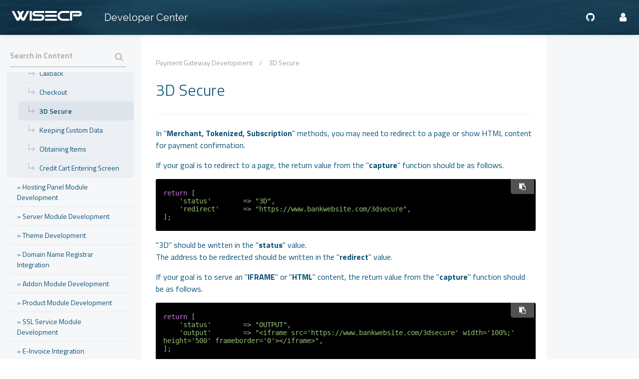

--- FILE ---
content_type: text/html; charset=UTF-8
request_url: https://dev.wisecp.com/en/kb/3d-secure
body_size: 9851
content:
<!DOCTYPE html>
<html>
<head>

<!-- Meta Tags -->
    <title>3D Secure</title>
    <meta name="keywords" content="hosting software, hosting script, hosting automation, agency script, customer management, customer automation, accounting billing" />
    <meta name="description" content="WISECP is a next-generation web hosting and digital solutions automation software with automated billing, client management, support services and lot more for your business." />
    
<meta http-equiv="Content-Type" content="text/html; charset=utf-8" />
<meta name="viewport" content="width=device-width, initial-scale=1.0, maximum-scale=1.0, user-scalable=no" />
<meta name="robots" content="All" />  
<link rel="icon" type="image/x-icon" href="https://www.wisecp.com/favicon.ico" />
<link rel="canonical" href="https://dev.wisecp.com/en/kb/3d-secure" />
<meta name="theme-color" content="#23343c">
<meta name="msapplication-navbutton-color" content="#23343c">
<meta name="apple-mobile-web-app-status-bar-style" content="#23343c">
<!-- Meta Tags -->

<!-- Css -->
<link rel="stylesheet" href="https://www.wisecp.com/css/wisecp.css?v=1.0"/>
<link rel="stylesheet" href="https://www.wisecp.com/css/jquery-ui.css" media="none" onload="if(media!='all')media='all'">
<link href="https://fonts.googleapis.com/icon?family=Material+Icons" rel="stylesheet">
<link rel="stylesheet" href="https://dev.wisecp.com/css/ionicons.min.css" media="none" onload="if(media!='all')media='all'">
<script src="https://use.fontawesome.com/aaf32c1a9b.js"></script>
<link href="https://fonts.googleapis.com/css?family=Titillium+Web:200,300,400,600,700&amp;subset=latin-ext" rel="stylesheet">
<link href="https://fonts.googleapis.com/css2?family=Raleway:wght@200;300;400;600;700&display=swap" rel="stylesheet">
<link rel="stylesheet" href="https://my.wisecp.com/resources/assets/plugins/highlightjs/styles/atom-one-dark.css">
<link rel="stylesheet" href="https://www.wisecp.com/js/iziModal/css/iziModal.min.css" media="none" onload="if(media!='all')media='all'">
<!-- Css -->

<!-- Js -->
<script src="https://www.wisecp.com/js/jquery-1.11.3.min.js"></script>
<script src="https://www.wisecp.com/js/main.js?v=1.0.1" defer></script>
<script src="https://www.wisecp.com/js/iziModal/js/iziModal.min.js"></script>
<script src="https://unpkg.com/ionicons@4.1.2/dist/ionicons.js"></script>  
<!-- Js -->

<script type="text/javascript">
    var styleToggle=false;
    function style_toggle(){
        if(styleToggle){
            $(".docside").css({'margin-left':'-102%','position': 'absolute','background': 'white'});
            $("#button_close").css("display","none");
            $("#button_open").fadeIn(700);
            styleToggle = false;
        }else{
            $(".docside").css({'margin-left':'0px','position': 'relative','background': 'white'});
            $("#button_open").css("display","none");
            $("#button_close").fadeIn(700);
            styleToggle = true;
        }
    }


    $(document).ready(function(){

        $('.toggle').click(function(e) {
            e.preventDefault();

            var $this = $(this);

            if ($this.next().hasClass('show')) {
                $this.next().removeClass('show');
                $this.next().slideUp(350);
            } else {
                $this.parent().parent().find('li .inner').removeClass('show');
                $this.parent().parent().find('li .inner').slideUp(350);
                $this.next().toggleClass('show');
                $this.next().slideToggle(350);
            }
        });

        let active_menu = $('.active');
        if (active_menu.length > 0)
        {
            let y = active_menu.offset().top - $(".docslinks").offset().top + $(".docslinks").scrollTop();
            $(".docslinks").animate({ scrollTop: y }, 'slow');
        }

    });
</script>
<script src="https://my.wisecp.com/resources/assets/plugins/highlightjs/highlight.min.js"></script>
<script type="text/javascript">
    var btn;
    hljs.configure({
        allowUnsafe: true,
        ignoreUnescapedHTML:true,
    });
    document.addEventListener('DOMContentLoaded', (event) => {
        const codeBlocks = document.querySelectorAll('pre code');
        codeBlocks.forEach((codeBlock) => {

            hljs.highlightElement(codeBlock);

            const copyButton = document.createElement('button');
            copyButton.setAttribute("data-tooltip","Copy");
            copyButton.innerHTML = '<i class="fa fa-clipboard"></i>';
            copyButton.classList.add('tooltip-left');
            copyButton.classList.add('copy-button');
            codeBlock.parentElement.style.position = 'relative';
            codeBlock.parentElement.appendChild(copyButton);

            copyButton.addEventListener('click', () => {
                const textToCopy = codeBlock.textContent;
                btn = copyButton;

                if ('clipboard' in navigator)
                {
                    navigator.clipboard.writeText(textToCopy)
                        .then(() => {
                            btn.setAttribute("data-tooltip","Copied to Clipboard!");
                            setTimeout(function(){
                                btn.setAttribute("data-tooltip","Copy");
                            },1000);
                        })
                        .catch((error) => {
                            console.error('Error copying code: ', error);
                        });
                }
                else
                {
                    const textarea = document.createElement('textarea');
                    textarea.value = textToCopy;
                    document.body.appendChild(textarea);
                    textarea.select();
                    document.execCommand('copy');
                    document.body.removeChild(textarea);

                    btn.setAttribute("data-tooltip","Copied to Clipboard!");
                    setTimeout(function(){
                        btn.setAttribute("data-tooltip","Copy");
                    },1000);
                }
            });
        });
    });
</script>


<!-- Global site tag (gtag.js) - Google Analytics -->
<script async src="https://www.googletagmanager.com/gtag/js?id=UA-65621105-9"></script>
<script>
  window.dataLayer = window.dataLayer || [];
  function gtag(){dataLayer.push(arguments);}
  gtag('js', new Date());

  gtag('config', 'UA-65621105-9');
</script>


</head>
<body id="documentation">


<div id="selectLangCurrency" style="display:none;">
    <a class="langcurclose" href="javascript:close_modal('selectLangCurrency');void 0;">X</a>
    <div class="padding20">
        <div class="langandcur">
            <h4>Select your language</h4>
                                    <a href="https://dev.wisecp.com/en/index" class="activelangcur" rel="nofollow"><img title="Worldwide (English)" alt="Worldwide (English)" src="https://www.wisecp.com/languages/en.svg">Worldwide (English)</a>
                                                <a href="https://dev.wisecp.com/tr/index" rel="nofollow"><img title="Türkiye (Türkçe)" alt="Türkiye (Türkçe)" src="https://www.wisecp.com/languages/tr.svg">Türkiye (Türkçe)</a>
                                    <div class="clear"></div>
        </div>
        <div class="clear"></div>
    </div>
    <div class="clear"></div>
</div><div class="header">
    <div class="head">
        <a href="https://dev.wisecp.com/en/index"><img  class="logo" alt="" title="" width="150" height="auto" src="https://www.wisecp.com/images/logo.svg"></a>
        <h2>Developer Center</h2>


        <a class="headlangbtn" href="https://my.wisecp.com/en/sign-in"><i class="fa fa-user" aria-hidden="true"></i></a>
        <a target="_blank" class="headlangbtn" href="https://github.com/wisecp"><i class="fa fa-github" aria-hidden="true"></i></a>


        

    </div>
</div><a onclick="style_toggle();" href="#" id="button_open" class="docsidemobbtn"><i class="fa fa-bars" aria-hidden="true"></i></a>
<a onclick="style_toggle();" style="display:none" href="#" id="button_close" class="docsidemobbtn"><i class="fa fa-close" aria-hidden="true"></i></a>

<div class="doccon">
    <div class="docside">

    <div class="docsearch">
        <div class="padding20" style="padding-bottom:10px;">
            <form action="https://dev.wisecp.com/en/search" method="get" id="SearchForm">
                <a href="javascript:$('#SearchForm').submit(); void 0;">
                    <i class="fa fa-search" aria-hidden="true"></i>
                </a>
                <input name="query" value="" type="text" placeholder="Search in Content">
            </form>
        </div>
    </div>

    <div class="clear"></div>

    <div class="docslinks">


        <ul class="accordion">

        <li><a class="" href="https://dev.wisecp.com/en/index"><span>» Introduction</a></span></li>

                                        <li>
                                <a class="toggle " href="javascript:void(0);"><span>» API</span></a>
                                                                        <ul class="inner" style="">
                                                                                        <li><a class="" href="https://dev.wisecp.com/en/kb/api-getting-started"><span><img src="https://www.wisecp.com/images/lowarrow.svg">Getting Started</a></span></li>
                                                                                                <li><a class="" href="https://dev.wisecp.com/en/kb/access-and-authorization"><span><img src="https://www.wisecp.com/images/lowarrow.svg">Access and Authorization</a></span></li>
                                                                                                <li><a class="" href="https://dev.wisecp.com/en/kb/structure-and-format"><span><img src="https://www.wisecp.com/images/lowarrow.svg">Structure and Format</a></span></li>
                                                                                                <li><a class="" href="https://dev.wisecp.com/en/kb/usage-examples"><span><img src="https://www.wisecp.com/images/lowarrow.svg">Usage Examples</a></span></li>
                                                                                                <li><a class="" href="https://dev.wisecp.com/en/kb/customization"><span><img src="https://www.wisecp.com/images/lowarrow.svg">Customization</a></span></li>
                                                
                                                                    <li>
                                <a class="toggle " href="javascript:void(0);"><span>» Actions</span></a>
                                                                        <ul class="inner" style="">
                                        
                                                                    <li>
                                <a class="toggle " href="javascript:void(0);"><span>» Clients</span></a>
                                                                        <ul class="inner" style="">
                                                                                        <li><a class="" href="https://dev.wisecp.com/en/kb/createclientssotoken"><span><img src="https://www.wisecp.com/images/lowarrow.svg">CreateClientSsoToken</a></span></li>
                                                                                                <li><a class="" href="https://dev.wisecp.com/en/kb/validateclient"><span><img src="https://www.wisecp.com/images/lowarrow.svg">ValidateClient</a></span></li>
                                                
                                                                                </ul>
                                                                    </li>
                                                        <li>
                                <a class="toggle " href="javascript:void(0);"><span>» Billing</span></a>
                                                                        <ul class="inner" style="">
                                                                                        <li><a class="" href="https://dev.wisecp.com/en/kb/getinvoice"><span><img src="https://www.wisecp.com/images/lowarrow.svg">GetInvoice</a></span></li>
                                                                                                <li><a class="" href="https://dev.wisecp.com/en/kb/getinvoices"><span><img src="https://www.wisecp.com/images/lowarrow.svg">GetInvoices</a></span></li>
                                                                                                <li><a class="" href="https://dev.wisecp.com/en/kb/createinvoice"><span><img src="https://www.wisecp.com/images/lowarrow.svg">CreateInvoice</a></span></li>
                                                                                                <li><a class="" href="https://dev.wisecp.com/en/kb/updateinvoice"><span><img src="https://www.wisecp.com/images/lowarrow.svg">UpdateInvoice</a></span></li>
                                                                                                <li><a class="" href="https://dev.wisecp.com/en/kb/deleteinvoice"><span><img src="https://www.wisecp.com/images/lowarrow.svg">DeleteInvoice</a></span></li>
                                                                                                <li><a class="" href="https://dev.wisecp.com/en/kb/createinvoiceitem"><span><img src="https://www.wisecp.com/images/lowarrow.svg">CreateInvoiceItem</a></span></li>
                                                                                                <li><a class="" href="https://dev.wisecp.com/en/kb/updateinvoiceitem"><span><img src="https://www.wisecp.com/images/lowarrow.svg">UpdateInvoiceItem</a></span></li>
                                                
                                                                                </ul>
                                                                    </li>
                                                                    </ul>
                                                                    </li>
                                                                    </ul>
                                                                    </li>
                                                        <li>
                                <a class="toggle " href="javascript:void(0);"><span>» Reseller API</span></a>
                                                                        <ul class="inner" style="">
                                                                                        <li><a class="" href="https://dev.wisecp.com/en/kb/reseller-api-getting-started"><span><img src="https://www.wisecp.com/images/lowarrow.svg">Getting Started</a></span></li>
                                                                                                <li><a class="" href="https://dev.wisecp.com/en/kb/reseller-api-access-and-authorization"><span><img src="https://www.wisecp.com/images/lowarrow.svg">Access and Authorization</a></span></li>
                                                                                                <li><a class="" href="https://dev.wisecp.com/en/kb/reseller-api-usage-examples"><span><img src="https://www.wisecp.com/images/lowarrow.svg">Usage Examples</a></span></li>
                                                
                                                                    <li>
                                <a class="toggle " href="javascript:void(0);"><span>» Actions</span></a>
                                                                        <ul class="inner" style="">
                                                                                        <li><a class="" href="https://dev.wisecp.com/en/kb/list-products"><span><img src="https://www.wisecp.com/images/lowarrow.svg">List Products</a></span></li>
                                                                                                <li><a class="" href="https://dev.wisecp.com/en/kb/create-order"><span><img src="https://www.wisecp.com/images/lowarrow.svg">Create Order</a></span></li>
                                                                                                <li><a class="" href="https://dev.wisecp.com/en/kb/view-order-details"><span><img src="https://www.wisecp.com/images/lowarrow.svg">View Order Details</a></span></li>
                                                                                                <li><a class="" href="https://dev.wisecp.com/en/kb/renew-order"><span><img src="https://www.wisecp.com/images/lowarrow.svg">Renew Order</a></span></li>
                                                                                                <li><a class="" href="https://dev.wisecp.com/en/kb/list-existing-orders"><span><img src="https://www.wisecp.com/images/lowarrow.svg">List Existing Orders</a></span></li>
                                                                                                <li><a class="" href="https://dev.wisecp.com/en/kb/service-upgrade"><span><img src="https://www.wisecp.com/images/lowarrow.svg">Service Upgrade</a></span></li>
                                                                                                <li><a class="" href="https://dev.wisecp.com/en/kb/create-cancellation-request"><span><img src="https://www.wisecp.com/images/lowarrow.svg">Create Cancellation Request</a></span></li>
                                                                                                <li><a class="" href="https://dev.wisecp.com/en/kb/domain-name-change"><span><img src="https://www.wisecp.com/images/lowarrow.svg">Domain Name Change</a></span></li>
                                                                                                <li><a class="" href="https://dev.wisecp.com/en/kb/change-password-hosting"><span><img src="https://www.wisecp.com/images/lowarrow.svg">Change Password (Hosting)</a></span></li>
                                                                                                <li><a class="" href="https://dev.wisecp.com/en/kb/check-balance-status"><span><img src="https://www.wisecp.com/images/lowarrow.svg">Check Balance Status</a></span></li>
                                                
                                                                                </ul>
                                                                    </li>
                                                                    </ul>
                                                                    </li>
                                                        <li>
                                <a class="toggle " href="javascript:void(0);"><span>» Database Operations</span></a>
                                                                        <ul class="inner" style="">
                                                                                        <li><a class="" href="https://dev.wisecp.com/en/kb/database-operations-introduction"><span><img src="https://www.wisecp.com/images/lowarrow.svg">Introduction</a></span></li>
                                                                                                <li><a class="" href="https://dev.wisecp.com/en/kb/create-a-query"><span><img src="https://www.wisecp.com/images/lowarrow.svg">Create a Query</a></span></li>
                                                                                                <li><a class="" href="https://dev.wisecp.com/en/kb/insert"><span><img src="https://www.wisecp.com/images/lowarrow.svg">INSERT</a></span></li>
                                                                                                <li><a class="" href="https://dev.wisecp.com/en/kb/update"><span><img src="https://www.wisecp.com/images/lowarrow.svg">UPDATE</a></span></li>
                                                                                                <li><a class="" href="https://dev.wisecp.com/en/kb/database-operations-delete"><span><img src="https://www.wisecp.com/images/lowarrow.svg">DELETE</a></span></li>
                                                                                                <li><a class="" href="https://dev.wisecp.com/en/kb/number-of-rows"><span><img src="https://www.wisecp.com/images/lowarrow.svg">Number of Rows</a></span></li>
                                                                                                <li><a class="" href="https://dev.wisecp.com/en/kb/exec-and-query"><span><img src="https://www.wisecp.com/images/lowarrow.svg">Exec and Query</a></span></li>
                                                                                                <li><a class="" href="https://dev.wisecp.com/en/kb/table-existence-check"><span><img src="https://www.wisecp.com/images/lowarrow.svg">Table Existence Check</a></span></li>
                                                
                                                                                </ul>
                                                                    </li>
                                                        <li>
                                <a class="toggle " href="javascript:void(0);"><span>» Hooks</span></a>
                                                                        <ul class="inner" style="">
                                                                                        <li><a class="" href="https://dev.wisecp.com/en/kb/introduction"><span><img src="https://www.wisecp.com/images/lowarrow.svg">Introduction</a></span></li>
                                                                                                <li><a class="" href="https://dev.wisecp.com/en/kb/hooks-getting-started"><span><img src="https://www.wisecp.com/images/lowarrow.svg">Getting Started</a></span></li>
                                                                                                <li><a class="" href="https://dev.wisecp.com/en/kb/defining-priority"><span><img src="https://www.wisecp.com/images/lowarrow.svg">Defining Priority</a></span></li>
                                                                                                <li><a class="" href="https://dev.wisecp.com/en/kb/index"><span><img src="https://www.wisecp.com/images/lowarrow.svg">Index</a></span></li>
                                                
                                                                    <li>
                                <a class="toggle " href="javascript:void(0);"><span>» Hooks Reference</span></a>
                                                                        <ul class="inner" style="">
                                                                                        <li><a class="" href="https://dev.wisecp.com/en/kb/client"><span><img src="https://www.wisecp.com/images/lowarrow.svg">Client</a></span></li>
                                                                                                <li><a class="" href="https://dev.wisecp.com/en/kb/order"><span><img src="https://www.wisecp.com/images/lowarrow.svg">Order</a></span></li>
                                                                                                <li><a class="" href="https://dev.wisecp.com/en/kb/addon"><span><img src="https://www.wisecp.com/images/lowarrow.svg">Addon</a></span></li>
                                                                                                <li><a class="" href="https://dev.wisecp.com/en/kb/domain"><span><img src="https://www.wisecp.com/images/lowarrow.svg">Domain</a></span></li>
                                                                                                <li><a class="" href="https://dev.wisecp.com/en/kb/invoice"><span><img src="https://www.wisecp.com/images/lowarrow.svg">Invoice</a></span></li>
                                                                                                <li><a class="" href="https://dev.wisecp.com/en/kb/product-service"><span><img src="https://www.wisecp.com/images/lowarrow.svg">Product / Service</a></span></li>
                                                                                                <li><a class="" href="https://dev.wisecp.com/en/kb/ticket"><span><img src="https://www.wisecp.com/images/lowarrow.svg">Ticket</a></span></li>
                                                                                                <li><a class="" href="https://dev.wisecp.com/en/kb/shopping-cart"><span><img src="https://www.wisecp.com/images/lowarrow.svg">Shopping Cart</a></span></li>
                                                                                                <li><a class="" href="https://dev.wisecp.com/en/kb/client-area"><span><img src="https://www.wisecp.com/images/lowarrow.svg">Client Area</a></span></li>
                                                                                                <li><a class="" href="https://dev.wisecp.com/en/kb/admin-area"><span><img src="https://www.wisecp.com/images/lowarrow.svg">Admin Area</a></span></li>
                                                                                                <li><a class="" href="https://dev.wisecp.com/en/kb/cron"><span><img src="https://www.wisecp.com/images/lowarrow.svg">Cron</a></span></li>
                                                
                                                                                </ul>
                                                                    </li>
                                                                    </ul>
                                                                    </li>
                                                        <li>
                                <a class="toggle " href="javascript:void(0);"><span>» Payment Gateway Development</span></a>
                                                                        <ul class="inner show" style="display:block;">
                                                                                        <li><a class="" href="https://dev.wisecp.com/en/kb/payment-gateways-getting-started"><span><img src="https://www.wisecp.com/images/lowarrow.svg">Getting Started</a></span></li>
                                                                                                <li><a class="" href="https://dev.wisecp.com/en/kb/module-structure"><span><img src="https://www.wisecp.com/images/lowarrow.svg">Module Structure</a></span></li>
                                                                                                <li><a class="" href="https://dev.wisecp.com/en/kb/settings-configuration-page"><span><img src="https://www.wisecp.com/images/lowarrow.svg">Settings/Configuration Page</a></span></li>
                                                                                                <li><a class="" href="https://dev.wisecp.com/en/kb/third-party-method"><span><img src="https://www.wisecp.com/images/lowarrow.svg">Third Party Method</a></span></li>
                                                                                                <li><a class="" href="https://dev.wisecp.com/en/kb/merchant-method"><span><img src="https://www.wisecp.com/images/lowarrow.svg">Merchant Method</a></span></li>
                                                                                                <li><a class="" href="https://dev.wisecp.com/en/kb/tokenized-method"><span><img src="https://www.wisecp.com/images/lowarrow.svg">Tokenized Method</a></span></li>
                                                                                                <li><a class="" href="https://dev.wisecp.com/en/kb/subscription-method"><span><img src="https://www.wisecp.com/images/lowarrow.svg">Subscription Method</a></span></li>
                                                                                                <li><a class="" href="https://dev.wisecp.com/en/kb/card-no-verification-bin-check"><span><img src="https://www.wisecp.com/images/lowarrow.svg">Card No Verification (BIN Check)</a></span></li>
                                                                                                <li><a class="" href="https://dev.wisecp.com/en/kb/installment-options"><span><img src="https://www.wisecp.com/images/lowarrow.svg">Installment Options</a></span></li>
                                                                                                <li><a class="" href="https://dev.wisecp.com/en/kb/refunds"><span><img src="https://www.wisecp.com/images/lowarrow.svg">Refunds</a></span></li>
                                                                                                <li><a class="" href="https://dev.wisecp.com/en/kb/callback"><span><img src="https://www.wisecp.com/images/lowarrow.svg">Callback</a></span></li>
                                                                                                <li><a class="" href="https://dev.wisecp.com/en/kb/checkout"><span><img src="https://www.wisecp.com/images/lowarrow.svg">Checkout</a></span></li>
                                                                                                <li><a class="active " href="https://dev.wisecp.com/en/kb/3d-secure"><span><img src="https://www.wisecp.com/images/lowarrow.svg">3D Secure</a></span></li>
                                                                                                <li><a class="" href="https://dev.wisecp.com/en/kb/keeping-custom-data"><span><img src="https://www.wisecp.com/images/lowarrow.svg">Keeping Custom Data</a></span></li>
                                                                                                <li><a class="" href="https://dev.wisecp.com/en/kb/obtaining-items"><span><img src="https://www.wisecp.com/images/lowarrow.svg">Obtaining Items</a></span></li>
                                                                                                <li><a class="" href="https://dev.wisecp.com/en/kb/credit-cart-entering-screen"><span><img src="https://www.wisecp.com/images/lowarrow.svg">Credit Cart Entering Screen</a></span></li>
                                                
                                                                                </ul>
                                                                    </li>
                                                        <li>
                                <a class="toggle " href="javascript:void(0);"><span>» Hosting Panel Module Development</span></a>
                                                                        <ul class="inner" style="">
                                                                                        <li><a class="" href="https://dev.wisecp.com/en/kb/hosting-panel-module-development-introduction"><span><img src="https://www.wisecp.com/images/lowarrow.svg">Introduction</a></span></li>
                                                                                                <li><a class="" href="https://dev.wisecp.com/en/kb/hosting-panel-module-development-getting-started"><span><img src="https://www.wisecp.com/images/lowarrow.svg">Getting Started</a></span></li>
                                                                                                <li><a class="" href="https://dev.wisecp.com/en/kb/hosting-panel-module-development-configuration-options"><span><img src="https://www.wisecp.com/images/lowarrow.svg">Configuration Options</a></span></li>
                                                                                                <li><a class="" href="https://dev.wisecp.com/en/kb/hosting-panel-module-development-meta-data-parameters"><span><img src="https://www.wisecp.com/images/lowarrow.svg">Meta Data Parameters</a></span></li>
                                                                                                <li><a class="" href="https://dev.wisecp.com/en/kb/hosting-panel-module-development-parameters"><span><img src="https://www.wisecp.com/images/lowarrow.svg">Parameters</a></span></li>
                                                                                                <li><a class="" href="https://dev.wisecp.com/en/kb/hosting-panel-module-development-supported-functions"><span><img src="https://www.wisecp.com/images/lowarrow.svg">Supported Functions</a></span></li>
                                                                                                <li><a class="" href="https://dev.wisecp.com/en/kb/fixed-functions-and-return"><span><img src="https://www.wisecp.com/images/lowarrow.svg">Fixed Functions and Return</a></span></li>
                                                                                                <li><a class="" href="https://dev.wisecp.com/en/kb/hosting-panel-module-development-single-sign-on"><span><img src="https://www.wisecp.com/images/lowarrow.svg">Single Sign-On</a></span></li>
                                                                                                <li><a class="" href="https://dev.wisecp.com/en/kb/defining-custom-page-and-function-for-client-area"><span><img src="https://www.wisecp.com/images/lowarrow.svg">Defining Custom Page and Function for Client Area</a></span></li>
                                                                                                <li><a class="" href="https://dev.wisecp.com/en/kb/multi-purpose-client-area-buttons"><span><img src="https://www.wisecp.com/images/lowarrow.svg">Multi-Purpose Client Area Buttons</a></span></li>
                                                                                                <li><a class="" href="https://dev.wisecp.com/en/kb/adding-extra-field-to-admin-area"><span><img src="https://www.wisecp.com/images/lowarrow.svg">Adding Extra Field to Admin Area</a></span></li>
                                                                                                <li><a class="" href="https://dev.wisecp.com/en/kb/hosting-panel-module-development-multi-purpose-admin-area-buttons"><span><img src="https://www.wisecp.com/images/lowarrow.svg">Multi-Purpose Admin Area Buttons</a></span></li>
                                                                                                <li><a class="" href="https://dev.wisecp.com/en/kb/hosting-panel-module-development-defining-custom-function-for-admin-area"><span><img src="https://www.wisecp.com/images/lowarrow.svg">Defining Custom Function for Admin Area</a></span></li>
                                                                                                <li><a class="" href="https://dev.wisecp.com/en/kb/hosting-panel-module-development-creating-action-log-and-module-log"><span><img src="https://www.wisecp.com/images/lowarrow.svg">Creating Action Log and Module Log</a></span></li>
                                                
                                                                                </ul>
                                                                    </li>
                                                        <li>
                                <a class="toggle " href="javascript:void(0);"><span>» Server Module Development</span></a>
                                                                        <ul class="inner" style="">
                                                                                        <li><a class="" href="https://dev.wisecp.com/en/kb/server-module-development-introduction"><span><img src="https://www.wisecp.com/images/lowarrow.svg">Introduction</a></span></li>
                                                                                                <li><a class="" href="https://dev.wisecp.com/en/kb/server-module-development-getting-started"><span><img src="https://www.wisecp.com/images/lowarrow.svg">Getting Started</a></span></li>
                                                                                                <li><a class="" href="https://dev.wisecp.com/en/kb/configuration-options"><span><img src="https://www.wisecp.com/images/lowarrow.svg">Configuration Options</a></span></li>
                                                                                                <li><a class="" href="https://dev.wisecp.com/en/kb/meta-data-parameters"><span><img src="https://www.wisecp.com/images/lowarrow.svg">Meta Data Parameters</a></span></li>
                                                                                                <li><a class="" href="https://dev.wisecp.com/en/kb/supported-functions"><span><img src="https://www.wisecp.com/images/lowarrow.svg">Supported Functions</a></span></li>
                                                                                                <li><a class="" href="https://dev.wisecp.com/en/kb/parameters"><span><img src="https://www.wisecp.com/images/lowarrow.svg">Parameters</a></span></li>
                                                                                                <li><a class="" href="https://dev.wisecp.com/en/kb/server-fixed-functions-and-return"><span><img src="https://www.wisecp.com/images/lowarrow.svg">Fixed Functions and Return</a></span></li>
                                                                                                <li><a class="" href="https://dev.wisecp.com/en/kb/single-sign-on"><span><img src="https://www.wisecp.com/images/lowarrow.svg">Single Sign-On</a></span></li>
                                                                                                <li><a class="" href="https://dev.wisecp.com/en/kb/server-defining-custom-page-and-function-for-client-area"><span><img src="https://www.wisecp.com/images/lowarrow.svg">Defining Custom Page and Function for Client Area</a></span></li>
                                                                                                <li><a class="" href="https://dev.wisecp.com/en/kb/server-multi-purpose-client-area-buttons"><span><img src="https://www.wisecp.com/images/lowarrow.svg">Multi-Purpose Client Area Buttons</a></span></li>
                                                                                                <li><a class="" href="https://dev.wisecp.com/en/kb/adding-field-to-admin-area-service-detail"><span><img src="https://www.wisecp.com/images/lowarrow.svg">Adding Field to Admin Area Service Detail</a></span></li>
                                                                                                <li><a class="" href="https://dev.wisecp.com/en/kb/multi-purpose-admin-area-buttons"><span><img src="https://www.wisecp.com/images/lowarrow.svg">Multi-Purpose Admin Area Buttons</a></span></li>
                                                                                                <li><a class="" href="https://dev.wisecp.com/en/kb/defining-custom-function-for-admin-area"><span><img src="https://www.wisecp.com/images/lowarrow.svg">Defining Custom Function for Admin Area</a></span></li>
                                                                                                <li><a class="" href="https://dev.wisecp.com/en/kb/creating-action-log-and-module-log"><span><img src="https://www.wisecp.com/images/lowarrow.svg">Creating Action Log and Module Log</a></span></li>
                                                
                                                                                </ul>
                                                                    </li>
                                                        <li>
                                <a class="toggle " href="javascript:void(0);"><span>» Theme Development</span></a>
                                                                        <ul class="inner" style="">
                                                                                        <li><a class="" href="https://dev.wisecp.com/en/kb/getting-started"><span><img src="https://www.wisecp.com/images/lowarrow.svg">Getting Started</a></span></li>
                                                                                                <li><a class="" href="https://dev.wisecp.com/en/kb/1-theme-structure"><span><img src="https://www.wisecp.com/images/lowarrow.svg">1. Theme Structure</a></span></li>
                                                                                                <li><a class="" href="https://dev.wisecp.com/en/kb/2-using-theme-php"><span><img src="https://www.wisecp.com/images/lowarrow.svg">2. Using theme.php</a></span></li>
                                                                                                <li><a class="" href="https://dev.wisecp.com/en/kb/3-how-to-customize-a-theme"><span><img src="https://www.wisecp.com/images/lowarrow.svg">3. How to Customize a Theme?</a></span></li>
                                                                                                <li><a class="" href="https://dev.wisecp.com/en/kb/4-theme-config-php-file-structure"><span><img src="https://www.wisecp.com/images/lowarrow.svg">4. theme-config.php File Structure</a></span></li>
                                                                                                <li><a class="" href="https://dev.wisecp.com/en/kb/5-variables-and-functions"><span><img src="https://www.wisecp.com/images/lowarrow.svg">5. Variables and Functions</a></span></li>
                                                                                                <li><a class="" href="https://dev.wisecp.com/en/kb/6-language-usage"><span><img src="https://www.wisecp.com/images/lowarrow.svg">6. Language Usage</a></span></li>
                                                                                                <li><a class="" href="https://dev.wisecp.com/en/kb/7-creating-a-subpage"><span><img src="https://www.wisecp.com/images/lowarrow.svg">7. Creating a Subpage</a></span></li>
                                                
                                                                                </ul>
                                                                    </li>
                                                        <li>
                                <a class="toggle " href="javascript:void(0);"><span>» Domain Name Registrar Integration</span></a>
                                                                        <ul class="inner" style="">
                                                                                        <li><a class="" href="https://dev.wisecp.com/en/kb/getting-started-domain-name-registrar-integration"><span><img src="https://www.wisecp.com/images/lowarrow.svg">Getting Started</a></span></li>
                                                                                                <li><a class="" href="https://dev.wisecp.com/en/kb/variables"><span><img src="https://www.wisecp.com/images/lowarrow.svg">Variables</a></span></li>
                                                
                                                                    <li>
                                <a class="toggle " href="javascript:void(0);"><span>» Functions</span></a>
                                                                        <ul class="inner" style="">
                                                                                        <li><a class="" href="https://dev.wisecp.com/en/kb/__construct"><span><img src="https://www.wisecp.com/images/lowarrow.svg">__construct()</a></span></li>
                                                                                                <li><a class="" href="https://dev.wisecp.com/en/kb/set_order"><span><img src="https://www.wisecp.com/images/lowarrow.svg">set_order()</a></span></li>
                                                                                                <li><a class="" href="https://dev.wisecp.com/en/kb/testconnection"><span><img src="https://www.wisecp.com/images/lowarrow.svg">testConnection()</a></span></li>
                                                                                                <li><a class="" href="https://dev.wisecp.com/en/kb/setconfig"><span><img src="https://www.wisecp.com/images/lowarrow.svg">setConfig()</a></span></li>
                                                                                                <li><a class="" href="https://dev.wisecp.com/en/kb/questioning-domain-name-check"><span><img src="https://www.wisecp.com/images/lowarrow.svg">questioning() - Domain Name Check</a></span></li>
                                                                                                <li><a class="" href="https://dev.wisecp.com/en/kb/register-domain-name-registration"><span><img src="https://www.wisecp.com/images/lowarrow.svg">register() - Domain Name Registration</a></span></li>
                                                                                                <li><a class="" href="https://dev.wisecp.com/en/kb/transfer-domain-name-transfer"><span><img src="https://www.wisecp.com/images/lowarrow.svg">transfer() - Domain Name Transfer</a></span></li>
                                                                                                <li><a class="" href="https://dev.wisecp.com/en/kb/renewal-domain-name-renewal"><span><img src="https://www.wisecp.com/images/lowarrow.svg">renewal() - Domain Name Renewal</a></span></li>
                                                                                                <li><a class="" href="https://dev.wisecp.com/en/kb/cost_prices-extension-cost-info"><span><img src="https://www.wisecp.com/images/lowarrow.svg">cost_prices() - Extension Cost Info</a></span></li>
                                                                                                <li><a class="" href="https://dev.wisecp.com/en/kb/nsdetails-nameserver-information"><span><img src="https://www.wisecp.com/images/lowarrow.svg">NsDetails() - Nameserver Information</a></span></li>
                                                                                                <li><a class="" href="https://dev.wisecp.com/en/kb/modifydns-nameserver-update"><span><img src="https://www.wisecp.com/images/lowarrow.svg">ModifyDns() - NameServer Update</a></span></li>
                                                                                                <li><a class="" href="https://dev.wisecp.com/en/kb/cnslist-child-nameserver-list"><span><img src="https://www.wisecp.com/images/lowarrow.svg">CNSList() - Child Nameserver List</a></span></li>
                                                                                                <li><a class="" href="https://dev.wisecp.com/en/kb/addcns-add-child-nameserver"><span><img src="https://www.wisecp.com/images/lowarrow.svg">addCNS() - Add Child Nameserver</a></span></li>
                                                                                                <li><a class="" href="https://dev.wisecp.com/en/kb/modifycns-child-nameserver-update"><span><img src="https://www.wisecp.com/images/lowarrow.svg">ModifyCNS() - Child Nameserver Update</a></span></li>
                                                                                                <li><a class="" href="https://dev.wisecp.com/en/kb/deletecns-delete-child-nameserver"><span><img src="https://www.wisecp.com/images/lowarrow.svg">DeleteCNS() - Delete Child Nameserver</a></span></li>
                                                                                                <li><a class="" href="https://dev.wisecp.com/en/kb/modifywhois-update-whois"><span><img src="https://www.wisecp.com/images/lowarrow.svg">ModifyWhois() - Update Whois</a></span></li>
                                                                                                <li><a class="" href="https://dev.wisecp.com/en/kb/getwhoisprivacy-whois-protection-status"><span><img src="https://www.wisecp.com/images/lowarrow.svg">getWhoisPrivacy() - Whois Protection Status</a></span></li>
                                                                                                <li><a class="" href="https://dev.wisecp.com/en/kb/purchaseprivacyprotection-buy-whois-protection"><span><img src="https://www.wisecp.com/images/lowarrow.svg">purchasePrivacyProtection() - Buy Whois Protection</a></span></li>
                                                                                                <li><a class="" href="https://dev.wisecp.com/en/kb/modifyprivacyprotection-whois-protection-status-update"><span><img src="https://www.wisecp.com/images/lowarrow.svg">modifyPrivacyProtection() - Whois Protection Status Update</a></span></li>
                                                                                                <li><a class="" href="https://dev.wisecp.com/en/kb/gettransferlock-transfer-lock-status"><span><img src="https://www.wisecp.com/images/lowarrow.svg">getTransferLock() - Transfer Lock Status</a></span></li>
                                                                                                <li><a class="" href="https://dev.wisecp.com/en/kb/modifytransferlock-transfer-lock-update"><span><img src="https://www.wisecp.com/images/lowarrow.svg">ModifyTransferLock() - Transfer Lock Update</a></span></li>
                                                                                                <li><a class="" href="https://dev.wisecp.com/en/kb/isinactive-domain-name-inactive-control"><span><img src="https://www.wisecp.com/images/lowarrow.svg">isInactive() - Domain Name Inactive Control</a></span></li>
                                                                                                <li><a class="" href="https://dev.wisecp.com/en/kb/suspend-unsuspend-terminate"><span><img src="https://www.wisecp.com/images/lowarrow.svg">suspend() , unsuspend() , terminate()</a></span></li>
                                                                                                <li><a class="" href="https://dev.wisecp.com/en/kb/getauthcode-get-transfer-code"><span><img src="https://www.wisecp.com/images/lowarrow.svg">getAuthCode() - Get Transfer Code</a></span></li>
                                                                                                <li><a class="" href="https://dev.wisecp.com/en/kb/modifyauthcode-update-transfer-code"><span><img src="https://www.wisecp.com/images/lowarrow.svg">modifyAuthCode() - Update Transfer Code</a></span></li>
                                                                                                <li><a class="" href="https://dev.wisecp.com/en/kb/sync-transfer_sync-domain-name-synchronization"><span><img src="https://www.wisecp.com/images/lowarrow.svg">sync() , transfer_sync() - Domain Name Synchronization</a></span></li>
                                                                                                <li><a class="" href="https://dev.wisecp.com/en/kb/get_info-domain-name-information"><span><img src="https://www.wisecp.com/images/lowarrow.svg">get_info() - Domain Name Information</a></span></li>
                                                                                                <li><a class="" href="https://dev.wisecp.com/en/kb/domains-list-of-registered-domain-names"><span><img src="https://www.wisecp.com/images/lowarrow.svg">domains() - List of registered domain names</a></span></li>
                                                                                                <li><a class="" href="https://dev.wisecp.com/en/kb/import_domain-import-domain-names"><span><img src="https://www.wisecp.com/images/lowarrow.svg">import_domain() - Import Domain Names</a></span></li>
                                                                                                <li><a class="" href="https://dev.wisecp.com/en/kb/apply_import_tlds-import-all-extensions"><span><img src="https://www.wisecp.com/images/lowarrow.svg">apply_import_tlds() - Import All Extensions</a></span></li>
                                                
                                                                                </ul>
                                                                    </li>
                                                        <li>
                                <a class="toggle " href="javascript:void(0);"><span>» Other</span></a>
                                                                        <ul class="inner" style="">
                                                                                        <li><a class="" href="https://dev.wisecp.com/en/kb/cctld-gtld-whois-server"><span><img src="https://www.wisecp.com/images/lowarrow.svg">ccTLD/gTLD Whois Server</a></span></li>
                                                
                                                                                </ul>
                                                                    </li>
                                                                    </ul>
                                                                    </li>
                                                        <li>
                                <a class="toggle " href="javascript:void(0);"><span>» Addon Module Development</span></a>
                                                                        <ul class="inner" style="">
                                                                                        <li><a class="" href="https://dev.wisecp.com/en/kb/addon-module-development-introduction"><span><img src="https://www.wisecp.com/images/lowarrow.svg">Introduction</a></span></li>
                                                                                                <li><a class="" href="https://dev.wisecp.com/en/kb/addon-module-development-getting-started"><span><img src="https://www.wisecp.com/images/lowarrow.svg">Getting Started</a></span></li>
                                                                                                <li><a class="" href="https://dev.wisecp.com/en/kb/configuration"><span><img src="https://www.wisecp.com/images/lowarrow.svg">Configuration</a></span></li>
                                                                                                <li><a class="" href="https://dev.wisecp.com/en/kb/enabling-disabling"><span><img src="https://www.wisecp.com/images/lowarrow.svg">Enabling & Disabling</a></span></li>
                                                                                                <li><a class="" href="https://dev.wisecp.com/en/kb/addon-module-development-parameters"><span><img src="https://www.wisecp.com/images/lowarrow.svg">Parameters</a></span></li>
                                                                                                <li><a class="" href="https://dev.wisecp.com/en/kb/admin-area-content-output"><span><img src="https://www.wisecp.com/images/lowarrow.svg">Admin Area Content / Output</a></span></li>
                                                                                                <li><a class="" href="https://dev.wisecp.com/en/kb/client-area-content-output"><span><img src="https://www.wisecp.com/images/lowarrow.svg">Client Area Content / Output</a></span></li>
                                                                                                <li><a class="" href="https://dev.wisecp.com/en/kb/sub-page-content-output"><span><img src="https://www.wisecp.com/images/lowarrow.svg">Sub-Page Content / Output</a></span></li>
                                                                                                <li><a class="" href="https://dev.wisecp.com/en/kb/multi-language-support"><span><img src="https://www.wisecp.com/images/lowarrow.svg">Multi-Language Support</a></span></li>
                                                                                                <li><a class="" href="https://dev.wisecp.com/en/kb/hooks"><span><img src="https://www.wisecp.com/images/lowarrow.svg">Hooks</a></span></li>
                                                                                                <li><a class="" href="https://dev.wisecp.com/en/kb/upgrades"><span><img src="https://www.wisecp.com/images/lowarrow.svg">Upgrades</a></span></li>
                                                
                                                                                </ul>
                                                                    </li>
                                                        <li>
                                <a class="toggle " href="javascript:void(0);"><span>» Product Module Development</span></a>
                                                                        <ul class="inner" style="">
                                        
                                                                    <li>
                                <a class="toggle " href="javascript:void(0);"><span>» Custom Product Module Development</span></a>
                                                                        <ul class="inner" style="">
                                                                                        <li><a class="" href="https://dev.wisecp.com/en/kb/product-module-development-introduction"><span><img src="https://www.wisecp.com/images/lowarrow.svg">Introduction</a></span></li>
                                                                                                <li><a class="" href="https://dev.wisecp.com/en/kb/product-module-development-getting-started"><span><img src="https://www.wisecp.com/images/lowarrow.svg">Getting Started</a></span></li>
                                                                                                <li><a class="" href="https://dev.wisecp.com/en/kb/product-module-development-parameters"><span><img src="https://www.wisecp.com/images/lowarrow.svg">Parameters</a></span></li>
                                                                                                <li><a class="" href="https://dev.wisecp.com/en/kb/product-module-development-meta-data-parameters"><span><img src="https://www.wisecp.com/images/lowarrow.svg">Meta Data Parameters</a></span></li>
                                                                                                <li><a class="" href="https://dev.wisecp.com/en/kb/module-configuration"><span><img src="https://www.wisecp.com/images/lowarrow.svg">Module Configuration</a></span></li>
                                                                                                <li><a class="" href="https://dev.wisecp.com/en/kb/product-configuration-options"><span><img src="https://www.wisecp.com/images/lowarrow.svg">Product Configuration Options</a></span></li>
                                                                                                <li><a class="" href="https://dev.wisecp.com/en/kb/product-module-development-supported-functions"><span><img src="https://www.wisecp.com/images/lowarrow.svg">Supported Functions</a></span></li>
                                                                                                <li><a class="" href="https://dev.wisecp.com/en/kb/product-module-fixed-functions-and-return"><span><img src="https://www.wisecp.com/images/lowarrow.svg">Fixed Functions and Return</a></span></li>
                                                                                                <li><a class="" href="https://dev.wisecp.com/en/kb/product-module-development-defining-custom-pages-and-functions-for-client-area"><span><img src="https://www.wisecp.com/images/lowarrow.svg">Defining Custom Pages and Functions for Client Area</a></span></li>
                                                                                                <li><a class="" href="https://dev.wisecp.com/en/kb/product-module-development-multi-purpose-cleint-area-buttons"><span><img src="https://www.wisecp.com/images/lowarrow.svg">Multi-Purpose Cleint Area Buttons</a></span></li>
                                                                                                <li><a class="" href="https://dev.wisecp.com/en/kb/product-module-development-adding-field-to-admin-area-service-detail"><span><img src="https://www.wisecp.com/images/lowarrow.svg">Adding Field to Admin Area Service Detail</a></span></li>
                                                                                                <li><a class="" href="https://dev.wisecp.com/en/kb/product-module-development-multi-purpose-admin-area-buttons"><span><img src="https://www.wisecp.com/images/lowarrow.svg">Multi-Purpose Admin Area Buttons</a></span></li>
                                                                                                <li><a class="" href="https://dev.wisecp.com/en/kb/product-module-development-defining-custom-function-for-admin-area"><span><img src="https://www.wisecp.com/images/lowarrow.svg">Defining Custom Function for Admin Area</a></span></li>
                                                                                                <li><a class="" href="https://dev.wisecp.com/en/kb/product-module-development-creating-action-log-and-module-log"><span><img src="https://www.wisecp.com/images/lowarrow.svg">Creating Action Log and Module Log</a></span></li>
                                                
                                                                                </ul>
                                                                    </li>
                                                                    </ul>
                                                                    </li>
                                                        <li>
                                <a class="toggle " href="javascript:void(0);"><span>» SSL Service Module Development</span></a>
                                                                        <ul class="inner" style="">
                                                                                        <li><a class="" href="https://dev.wisecp.com/en/kb/ssl-getting-started"><span><img src="https://www.wisecp.com/images/lowarrow.svg">Getting Started</a></span></li>
                                                                                                <li><a class="" href="https://dev.wisecp.com/en/kb/config-php"><span><img src="https://www.wisecp.com/images/lowarrow.svg">config.php</a></span></li>
                                                                                                <li><a class="" href="https://dev.wisecp.com/en/kb/pages-product-detail-php"><span><img src="https://www.wisecp.com/images/lowarrow.svg">pages/product-detail.php</a></span></li>
                                                                                                <li><a class="" href="https://dev.wisecp.com/en/kb/pages-order-detail-php"><span><img src="https://www.wisecp.com/images/lowarrow.svg">pages/order-detail.php</a></span></li>
                                                                                                <li><a class="" href="https://dev.wisecp.com/en/kb/pages-ac-order-detail-php"><span><img src="https://www.wisecp.com/images/lowarrow.svg">pages/ac-order-detail.php</a></span></li>
                                                                                                <li><a class="" href="https://dev.wisecp.com/en/kb/ssl-variables"><span><img src="https://www.wisecp.com/images/lowarrow.svg">Variables</a></span></li>
                                                                                                <li><a class="" href="https://dev.wisecp.com/en/kb/hooks-helping-hooks"><span><img src="https://www.wisecp.com/images/lowarrow.svg">Hooks (Helping Hooks)</a></span></li>
                                                
                                                                    <li>
                                <a class="toggle " href="javascript:void(0);"><span>» Functions</span></a>
                                                                        <ul class="inner" style="">
                                                                                        <li><a class="" href="https://dev.wisecp.com/en/kb/__construct-ssl"><span><img src="https://www.wisecp.com/images/lowarrow.svg">__construct()</a></span></li>
                                                                                                <li><a class="" href="https://dev.wisecp.com/en/kb/set_order-ssl"><span><img src="https://www.wisecp.com/images/lowarrow.svg">set_order()</a></span></li>
                                                                                                <li><a class="" href="https://dev.wisecp.com/en/kb/setconfig-ssl"><span><img src="https://www.wisecp.com/images/lowarrow.svg">setConfig()</a></span></li>
                                                                                                <li><a class="" href="https://dev.wisecp.com/en/kb/testconnection-ssl"><span><img src="https://www.wisecp.com/images/lowarrow.svg">testConnection()</a></span></li>
                                                                                                <li><a class="" href="https://dev.wisecp.com/en/kb/use_method"><span><img src="https://www.wisecp.com/images/lowarrow.svg">use_method()</a></span></li>
                                                                                                <li><a class="" href="https://dev.wisecp.com/en/kb/run_action"><span><img src="https://www.wisecp.com/images/lowarrow.svg">run_action()</a></span></li>
                                                                                                <li><a class="" href="https://dev.wisecp.com/en/kb/checking_enroll"><span><img src="https://www.wisecp.com/images/lowarrow.svg">checking_enroll()</a></span></li>
                                                                                                <li><a class="" href="https://dev.wisecp.com/en/kb/edit_order_params"><span><img src="https://www.wisecp.com/images/lowarrow.svg">edit_order_params()</a></span></li>
                                                                                                <li><a class="" href="https://dev.wisecp.com/en/kb/ac_edit_order_params"><span><img src="https://www.wisecp.com/images/lowarrow.svg">ac_edit_order_params()</a></span></li>
                                                                                                <li><a class="" href="https://dev.wisecp.com/en/kb/create"><span><img src="https://www.wisecp.com/images/lowarrow.svg">create()</a></span></li>
                                                                                                <li><a class="" href="https://dev.wisecp.com/en/kb/extend"><span><img src="https://www.wisecp.com/images/lowarrow.svg">extend()</a></span></li>
                                                                                                <li><a class="" href="https://dev.wisecp.com/en/kb/delete"><span><img src="https://www.wisecp.com/images/lowarrow.svg">delete()</a></span></li>
                                                                                                <li><a class="" href="https://dev.wisecp.com/en/kb/list_ssl-and-import"><span><img src="https://www.wisecp.com/images/lowarrow.svg">list_ssl() and import()</a></span></li>
                                                
                                                                                </ul>
                                                                    </li>
                                                                    </ul>
                                                                    </li>
                                                        <li>
                                <a class="toggle " href="javascript:void(0);"><span>» E-Invoice Integration</span></a>
                                                                        <ul class="inner" style="">
                                                                                        <li><a class="" href="https://dev.wisecp.com/en/kb/e-invoice-module-development"><span><img src="https://www.wisecp.com/images/lowarrow.svg">E-Invoice Module Development</a></span></li>
                                                
                                                                                </ul>
                                                                    </li>
                                                        <li>
                                <a class="toggle " href="javascript:void(0);"><span>» SMS Service Module Development</span></a>
                                                                        <ul class="inner" style="">
                                        
                                                                    <li>
                                <a class="toggle " href="javascript:void(0);"><span>» SMS API Integration</span></a>
                                                                        <ul class="inner" style="">
                                                                                        <li><a class="" href="https://dev.wisecp.com/en/kb/getting-started-international-sms-api-integration"><span><img src="https://www.wisecp.com/images/lowarrow.svg">Getting Started</a></span></li>
                                                                                                <li><a class="" href="https://dev.wisecp.com/en/kb/variables-international-sms-api"><span><img src="https://www.wisecp.com/images/lowarrow.svg">Variables</a></span></li>
                                                
                                                                    <li>
                                <a class="toggle " href="javascript:void(0);"><span>» Functions</span></a>
                                                                        <ul class="inner" style="">
                                                                                        <li><a class="" href="https://dev.wisecp.com/en/kb/__construct-international-sms-api"><span><img src="https://www.wisecp.com/images/lowarrow.svg">__construct()</a></span></li>
                                                                                                <li><a class="" href="https://dev.wisecp.com/en/kb/title-change-sender-id"><span><img src="https://www.wisecp.com/images/lowarrow.svg">title() - Change Sender ID</a></span></li>
                                                                                                <li><a class="" href="https://dev.wisecp.com/en/kb/body-identify-sms-content"><span><img src="https://www.wisecp.com/images/lowarrow.svg">body() - Identify SMS Content</a></span></li>
                                                                                                <li><a class="" href="https://dev.wisecp.com/en/kb/addnumber-identify-phone-numbers"><span><img src="https://www.wisecp.com/images/lowarrow.svg">AddNumber() - Identify Phone Numbers</a></span></li>
                                                                                                <li><a class="" href="https://dev.wisecp.com/en/kb/submit-send-sms"><span><img src="https://www.wisecp.com/images/lowarrow.svg">submit() - Send SMS</a></span></li>
                                                                                                <li><a class="" href="https://dev.wisecp.com/en/kb/getreportid"><span><img src="https://www.wisecp.com/images/lowarrow.svg">getReportID()</a></span></li>
                                                                                                <li><a class="" href="https://dev.wisecp.com/en/kb/getreport"><span><img src="https://www.wisecp.com/images/lowarrow.svg">getReport()</a></span></li>
                                                                                                <li><a class="" href="https://dev.wisecp.com/en/kb/getbalance-balance-information"><span><img src="https://www.wisecp.com/images/lowarrow.svg">getBalance() - Balance Information</a></span></li>
                                                                                                <li><a class="" href="https://dev.wisecp.com/en/kb/get_prices-costs"><span><img src="https://www.wisecp.com/images/lowarrow.svg">get_prices() - Costs</a></span></li>
                                                                                                <li><a class="" href="https://dev.wisecp.com/en/kb/other-functions"><span><img src="https://www.wisecp.com/images/lowarrow.svg">Other Functions</a></span></li>
                                                
                                                                                </ul>
                                                                    </li>
                                                                    </ul>
                                                                    </li>
                                                        <li>
                                <a class="toggle " href="javascript:void(0);"><span>» SMS API Integration (Only TR)</span></a>
                                                                        <ul class="inner" style="">
                                                                                        <li><a class="" href="https://dev.wisecp.com/en/kb/getting-started-sms-api-tr"><span><img src="https://www.wisecp.com/images/lowarrow.svg">Getting Started</a></span></li>
                                                                                                <li><a class="" href="https://dev.wisecp.com/en/kb/variables-sms-api-tr"><span><img src="https://www.wisecp.com/images/lowarrow.svg">Variables</a></span></li>
                                                
                                                                    <li>
                                <a class="toggle " href="javascript:void(0);"><span>» Functions</span></a>
                                                                        <ul class="inner" style="">
                                                                                        <li><a class="" href="https://dev.wisecp.com/en/kb/__construct-sms-api-tr"><span><img src="https://www.wisecp.com/images/lowarrow.svg">__construct()</a></span></li>
                                                                                                <li><a class="" href="https://dev.wisecp.com/en/kb/change_config"><span><img src="https://www.wisecp.com/images/lowarrow.svg">change_config()</a></span></li>
                                                                                                <li><a class="" href="https://dev.wisecp.com/en/kb/title-identify-sender-id"><span><img src="https://www.wisecp.com/images/lowarrow.svg">title() - Identify Sender ID</a></span></li>
                                                                                                <li><a class="" href="https://dev.wisecp.com/en/kb/body-identify-sms-content-sms-api-tr"><span><img src="https://www.wisecp.com/images/lowarrow.svg">body() - Identify SMS Content</a></span></li>
                                                                                                <li><a class="" href="https://dev.wisecp.com/en/kb/addnumber-identify-phone-numbers-sms-api-tr"><span><img src="https://www.wisecp.com/images/lowarrow.svg">AddNumber() - Identify Phone Numbers</a></span></li>
                                                                                                <li><a class="" href="https://dev.wisecp.com/en/kb/submit-send-sms-api-tr"><span><img src="https://www.wisecp.com/images/lowarrow.svg">submit() - Send SMS</a></span></li>
                                                                                                <li><a class="" href="https://dev.wisecp.com/en/kb/getreportid-sms-api-tr"><span><img src="https://www.wisecp.com/images/lowarrow.svg">getReportID()</a></span></li>
                                                                                                <li><a class="" href="https://dev.wisecp.com/en/kb/getreport-sms-api-tr"><span><img src="https://www.wisecp.com/images/lowarrow.svg">getReport()</a></span></li>
                                                                                                <li><a class="" href="https://dev.wisecp.com/en/kb/getbalance"><span><img src="https://www.wisecp.com/images/lowarrow.svg">getBalance()</a></span></li>
                                                                                                <li><a class="" href="https://dev.wisecp.com/en/kb/other-functions-sms-api-tr"><span><img src="https://www.wisecp.com/images/lowarrow.svg">Other Functions</a></span></li>
                                                
                                                                                </ul>
                                                                    </li>
                                                                    </ul>
                                                                    </li>
                                                        <li>
                                <a class="toggle " href="javascript:void(0);"><span>» API Presentation via WISECP</span></a>
                                                                        <ul class="inner" style="">
                                        
                                                                    <li>
                                <a class="toggle " href="javascript:void(0);"><span>» International API Presentation</span></a>
                                                                        <ul class="inner" style="">
                                                                                        <li><a class="" href="https://dev.wisecp.com/en/kb/introduction-international-api-presentation"><span><img src="https://www.wisecp.com/images/lowarrow.svg">Introduction</a></span></li>
                                                                                                <li><a class="" href="https://dev.wisecp.com/en/kb/international-sms-api-getting-started"><span><img src="https://www.wisecp.com/images/lowarrow.svg">Getting Started</a></span></li>
                                                                                                <li><a class="" href="https://dev.wisecp.com/en/kb/single-or-bulk-sms-sending"><span><img src="https://www.wisecp.com/images/lowarrow.svg">Single or Bulk SMS Sending</a></span></li>
                                                                                                <li><a class="" href="https://dev.wisecp.com/en/kb/detailed-sms-report"><span><img src="https://www.wisecp.com/images/lowarrow.svg">Detailed SMS Report</a></span></li>
                                                                                                <li><a class="" href="https://dev.wisecp.com/en/kb/current-balance-information"><span><img src="https://www.wisecp.com/images/lowarrow.svg">Current Balance Information</a></span></li>
                                                                                                <li><a class="" href="https://dev.wisecp.com/en/kb/viewing-sms-fee-schedule"><span><img src="https://www.wisecp.com/images/lowarrow.svg">Viewing SMS Fee Schedule</a></span></li>
                                                
                                                                                </ul>
                                                                    </li>
                                                        <li>
                                <a class="toggle " href="javascript:void(0);"><span>» Turkey API Presentation</span></a>
                                                                        <ul class="inner" style="">
                                                                                        <li><a class="" href="https://dev.wisecp.com/en/kb/yerel-api-giris"><span><img src="https://www.wisecp.com/images/lowarrow.svg">Giriş</a></span></li>
                                                                                                <li><a class="" href="https://dev.wisecp.com/en/kb/baslarken"><span><img src="https://www.wisecp.com/images/lowarrow.svg">Başlarken</a></span></li>
                                                                                                <li><a class="" href="https://dev.wisecp.com/en/kb/tekil-veya-toplu-sms-gonderme"><span><img src="https://www.wisecp.com/images/lowarrow.svg">Tekil veya Toplu SMS Gönderme</a></span></li>
                                                                                                <li><a class="" href="https://dev.wisecp.com/en/kb/detayli-sms-raporu"><span><img src="https://www.wisecp.com/images/lowarrow.svg">Detaylı SMS Raporu</a></span></li>
                                                                                                <li><a class="" href="https://dev.wisecp.com/en/kb/guncel-bakiye-bilgisi"><span><img src="https://www.wisecp.com/images/lowarrow.svg">Güncel Bakiye Bilgisi</a></span></li>
                                                
                                                                                </ul>
                                                                    </li>
                                                                    </ul>
                                                                    </li>
                                                                    </ul>
                                                                    </li>
                                                        <li>
                                <a class="toggle " href="javascript:void(0);"><span>» WISECP License API</span></a>
                                                                        <ul class="inner" style="">
                                                                                        <li><a class="" href="https://dev.wisecp.com/en/kb/wisecp-license-api-introduction"><span><img src="https://www.wisecp.com/images/lowarrow.svg">Introduction</a></span></li>
                                                                                                <li><a class="" href="https://dev.wisecp.com/en/kb/wisecp-license-api-getting-started"><span><img src="https://www.wisecp.com/images/lowarrow.svg">Getting Started</a></span></li>
                                                                                                <li><a class="" href="https://dev.wisecp.com/en/kb/buying-new-license"><span><img src="https://www.wisecp.com/images/lowarrow.svg">Buying New License</a></span></li>
                                                                                                <li><a class="" href="https://dev.wisecp.com/en/kb/renewing-license-time"><span><img src="https://www.wisecp.com/images/lowarrow.svg">Renewing License Time</a></span></li>
                                                                                                <li><a class="" href="https://dev.wisecp.com/en/kb/switch-to-different-package"><span><img src="https://www.wisecp.com/images/lowarrow.svg">Switch to Different Package</a></span></li>
                                                                                                <li><a class="" href="https://dev.wisecp.com/en/kb/viewing-license-details"><span><img src="https://www.wisecp.com/images/lowarrow.svg">Viewing License Details</a></span></li>
                                                                                                <li><a class="" href="https://dev.wisecp.com/en/kb/create-license-cancellation-request"><span><img src="https://www.wisecp.com/images/lowarrow.svg">Create License Cancellation Request</a></span></li>
                                                                                                <li><a class="" href="https://dev.wisecp.com/en/kb/change-license-domain-information"><span><img src="https://www.wisecp.com/images/lowarrow.svg">Change License Domain Information</a></span></li>
                                                                                                <li><a class="" href="https://dev.wisecp.com/en/kb/listing-current-licenses"><span><img src="https://www.wisecp.com/images/lowarrow.svg">Listing Current Licenses</a></span></li>
                                                                                                <li><a class="" href="https://dev.wisecp.com/en/kb/download-installation-file"><span><img src="https://www.wisecp.com/images/lowarrow.svg">Download Installation File</a></span></li>
                                                
                                                                                </ul>
                                                                    </li>
                            
        </ul>


    </div>
</div>
    <div class="content">
        <div class="padding20">

            <div class="breadcrumb">
                                <a href="https://dev.wisecp.com/en/kbc/payment-gateway-development">Payment Gateway Development</a> / 
                                <a>3D Secure</a>
            </div>
            <h1 class="doctitle">
            3D Secure            <!--<span class="releasedate">Release Date: 2022/10/27</span>-->
            </h1>
            <p>In "<strong>Merchant, Tokenized, Subscription</strong>" methods, you may need to redirect to a page or show HTML content for payment confirmation.</p>
<p>If your goal is to redirect to a page, the return value from the "<strong>capture</strong>" function should be as follows.</p>
<pre><code class="plaintext hljs php">return [
    'status'        =&gt; "3D",
    'redirect'      =&gt; "https://www.bankwebsite.com/3dsecure",
];</code></pre>
<p>"3D" should be written in the "<strong>status</strong>" value.<br />The address to be redirected should be written in the "<strong>redirect</strong>" value.</p>
<p>If your goal is to serve an "<strong>IFRAME</strong>" or "<strong>HTML</strong>" content, the return value from the "<strong>capture</strong>" function should be as follows.</p>
<pre><code class="plaintext hljs php">return [
    'status'        =&gt; "OUTPUT",
    'output'        =&gt; "&lt;iframe src='https://www.bankwebsite.com/3dsecure' width='100%;' height='500' frameborder='0'&gt;&lt;/iframe&gt;",
];</code></pre>
<p>"OUTPUT" must be written to the "<strong>status</strong>" value.<br />"HTML code" must be placed in the "<strong>output</strong>" value.</p>
<p>After the transaction is completed on the redirected page, the status of the payment should be sent to the "<strong>callback</strong>" page.</p>
            <div class="clear"></div>

            <div class="detail_article_paginate_btns">
                                        <a class="gonderbtn yesilbtn" style="float: left; " href="https://dev.wisecp.com/en/kb/checkout"><i class="fa fa-angle-double-left" aria-hidden="true"></i>Checkout</a>
                                                <a class="gonderbtn yesilbtn" style="float: right; " href="https://dev.wisecp.com/en/kb/keeping-custom-data">Keeping Custom Data<i class="fa fa-angle-double-right" aria-hidden="true"></i></a>
                                    </div>


        </div>
    </div>

</div>


<link rel="stylesheet" href="https://www.wisecp.com/css/prettyPhoto.css" />
        <script src="https://www.wisecp.com/js/jquery.prettyPhoto.js"></script>
        
        <script type="text/javascript" charset="utf-8">
            $(document).ready(function(){
                $("area[rel^='prettyPhoto']").prettyPhoto();
                
                $(".gallery:first a[rel^='prettyPhoto']").prettyPhoto({animation_speed:'fast',slideshow:3000,default_width: 500, social_tools: false, autoplay_slideshow: false});
                $(".gallery:gt(0) a[rel^='prettyPhoto']").prettyPhoto({animation_speed:'fast',slideshow:10000, hideflash: true});
        
                $("#custom_content a[rel^='prettyPhoto']:first").prettyPhoto({
                    custom_markup: '<div id="map_canvas" style="width:260px; height:265px"></div>',
                    changepicturecallback: function(){ initialize(); }
                });

                $("#custom_content a[rel^='prettyPhoto']:last").prettyPhoto({
                    custom_markup: '<div id="bsap_1259344" class="bsarocks bsap_d49a0984d0f377271ccbf01a33f2b6d6"></div><div id="bsap_1237859" class="bsarocks bsap_d49a0984d0f377271ccbf01a33f2b6d6" style="height:260px"></div><div id="bsap_1251710" class="bsarocks bsap_d49a0984d0f377271ccbf01a33f2b6d6"></div>',
                    changepicturecallback: function(){ _bsap.exec(); }
                });
            });
            </script>
<div class="havequestions">
<div class="padding40">
<div id="wrapper">
<h4 data-aos="fade-in">Do you have any questions?</h4>
<h5 data-aos="fade-in">Feel free to contact us</h5>
<a data-aos="zoom-out" class="yesilbtn" href="https://www.wisecp.com/en/contact">Contact Us</a>
</div>
</div></div>

<!--div class="footslogan">
    <div id="wrapper">
    <h4>For more information about WISECP, call us now. </h4>
    <h2><a href="tel:+90 850 304 1 861">+90 850 304 1 861</a></h2>
    </div>
</div-->

<div class="footer">
<div id="wrapper">

<!--div class="footblock" id="footinfo">
<h5>About WISECP</h5>
<p>WISECP is a next-generation web hosting and digital solutions automation software that automates billing, client management, support services and other services. It has been developed to enable all individual and corporate organizations operating in the field of information technology to easily provide product and service, management, invoicing and billing operations, client management, support services and other services.</p>
<div class="footsocial">
  <a target="_blank" href="https://twitter.com/wisecpcom"><i class="fa fa-twitter" aria-hidden="true"></i></a>
  <a target="_blank" href="https://www.facebook.com/wisecp"><i class="fa fa-facebook" aria-hidden="true"></i></a>
</div>
</div-->

<div class="footblock"> 
<h5>Product</h5>
<a href="https://www.wisecp.com/en/about">» About WISECP</a>
<a href="https://apps.wisecp.com/">» Integrations</a>
<a href="https://www.wisecp.com/en/pricing">» Pricing</a>
<a href="https://www.wisecp.com/en/demo">» Demo</a>
<a target="_blank" href="https://releases.wisecp.com">» Releases</a>
</div>

<div class="footblock"> 
<h5>Support</h5>
<a href="https://my.wisecp.com/en/myaccount/support-requests">» Submit a Ticket</a>
<a target="_blank" href="https://community.wisecp.com/">» Community Forums</a>
<a href="https://docs.wisecp.com">» Documentation</a>
<a href="https://dev.wisecp.com">» Developer Center</a>
<a href="https://developers.wisecp.com" title="Coming Soon">» Find a Developer<span>Coming Soon</span></a>
</div>

<div class="footblock" id="footblock-double">
<h5>Resources</h5>

<div class="yuzde50">
<a href="https://marketplace.wisecp.com" title="Coming Soon">» Marketplace<span>Coming Soon</span></a>
<a href="https://requests.wisecp.com">» Feature Requests</a>
<a href="https://translate.wisecp.com">» Translate WISECP</a>
<a href="https://developers.wisecp.com/en/become-a-developer" title="Coming Soon">» Become a Developer<span>Coming Soon</span></a>

</div>

<div class="yuzde50">

<a href="https://www.wisecp.com/en/reseller">» Reseller Program</a>
<a href="https://www.wisecp.com/en/affiliates">» Affiliate Program</a>
<a href="https://my.wisecp.com/en/license-verification">» License Verification</a>
<a href="https://www.wisecp.com/en/brand">» Brand Guidelines</a>
</div>

</div>

<div class="footblock">
<h5>Company</h5>
<a href="https://www.wisecp.com/en/contact">» Contact Us</a>
<a href="https://my.wisecp.com/en/cookie-policy.html">» Cookie Policy</a> 
<a href="https://my.wisecp.com/en/personal-data-and-general-privacy-agreement">» Privacy Policy</a>
<a href="https://my.wisecp.com/en/service-and-use-agreement">» End User License Agreement</a>
</div>

<style>
.footblock .footjobslink span{display:inline-block;background:#f44336;color:white;border:none;font-weight:600;padding:2px 8px;-webkit-animation:flash linear 1s infinite;animation:flash linear 2s infinite}
@-webkit-keyframes flash{0%{opacity:1}
50%{opacity:.1}
100%{opacity:1}
}
@keyframes flash{0%{opacity:1}
50%{opacity:.1}
100%{opacity:1}
}
</style>

</div>
</div>

<div class="endfooter">
<div id="wrapper">
<span>Copyright © 2026. All Rights Reserved.</span>
<img class="footlogo"  src="https://www.wisecp.com/images/logo.svg" width="110" height="auto">
<div class="clearmob"></div>
<div class="paymentlogosx">
	<div class="footsocial-logos">
        <a target="_blank" href="https://twitter.com/wisecpcom"><i class="fa fa-twitter" aria-hidden="true"></i></a>
        <a target="_blank" href="https://www.facebook.com/wisecp"><i class="fa fa-facebook" aria-hidden="true"></i></a>
        <!--a target="_blank" href="https://www.instagram.com/wisecpcom/"><i class="fa fa-instagram" aria-hidden="true"></i></a>
        <a target="_blank" href="https://www.linkedin.com/company/wisecp"><i class="fa fa-linkedin" aria-hidden="true"></i></a>
        <a target="_blank" href="https://pinterest.com/wisecp"><i class="fa fa-pinterest" aria-hidden="true"></i></a-->
        <a target="_blank" href="https://discord.gg/Sjp76pCM"><img title="Join Our Discord Channel" alt="Join Our Discord Channel" src="https://www.wisecp.com/images/discord-mark-white.svg"/></a>
	</div>
    <i class="fa fa-cc-visa" aria-hidden="true"></i>
    <i class="fa fa-cc-mastercard" aria-hidden="true"></i>
    <i class="fa fa-cc-paypal" aria-hidden="true"></i>
  
</div>
</div>
</div>

<div class="clear"></div>

<a href="#0" class="cd-top">Top</a>
<!--
<script type="text/javascript">
    $(function() {
      $("#announcement").iziModal({
            bodyOverflow: true,
            history:false,
            autoOpen:3500,
            transitionInOverlay: 'fadeIn',
            transitionOutOverlay: 'fadeOut',
            closeButton: true,
            transitionIn: 'comingIn',
            transitionOut: 'comingOut',
      });
    });
  </script>

<div id="announcement">
  <a class="langcurclose" href="javascript:$('#announcement').iziModal('close');void 0;">X</a>
<div class="padding30">
 <img src="https://wisecp.com/images/tryit.png" width="auto" height="150" title="" alt="">
 <h2></h2>
 <h4></h4>
 <h5></h5>
 <div class="featurepricebtn"><a id="trybutton" class="buynowbtn" href="https://www.wisecp.com/en/pricing">More Details</a></div>
</div>
</div>
-->
<script src="https://www.wisecp.com/js/aos.js"></script>
<script>
    AOS.init({
        duration: 1500
    });
</script>
<script defer src="https://static.cloudflareinsights.com/beacon.min.js/vcd15cbe7772f49c399c6a5babf22c1241717689176015" integrity="sha512-ZpsOmlRQV6y907TI0dKBHq9Md29nnaEIPlkf84rnaERnq6zvWvPUqr2ft8M1aS28oN72PdrCzSjY4U6VaAw1EQ==" data-cf-beacon='{"version":"2024.11.0","token":"3abcb7c5dedc4218b7fcb34e4698a50c","server_timing":{"name":{"cfCacheStatus":true,"cfEdge":true,"cfExtPri":true,"cfL4":true,"cfOrigin":true,"cfSpeedBrain":true},"location_startswith":null}}' crossorigin="anonymous"></script>
</body>
</html>

--- FILE ---
content_type: text/css
request_url: https://www.wisecp.com/css/wisecp.css?v=1.0
body_size: 29768
content:
@charset "utf-8";
body{font-family: 'Titillium Web','Helvetica Neue',sans-serif;font-size:16px;    font-weight: 400;line-height:normal;color:#095174;margin:0;padding:0;overflow-x:hidden;background-repeat:repeat-x;background:#fff}
body::-webkit-scrollbar-track{-webkit-box-shadow:inset 0 0 6px rgba(0,0,0,0.3);background-color:#F5F5F5}
body::-webkit-scrollbar{width:9px;background-color:#F5F5F5}
body::-webkit-scrollbar-thumb{background-color:#095174}
.formcon{float:left;width:100%;border-bottom:1px solid #ccc;padding:7px 0;word-wrap:break-word}
.kinfo{font-size:13px;font-weight:400}
.middle .yuzde30{vertical-align:middle}
.middle{vertical-align:middle}
.formcon .yuzde30{vertical-align:middle;font-weight:600;font-size:15px;padding:7px 0}
.formcon .yuzde70{vertical-align:middle;font-size:15px}
.formcon .yuzde40{vertical-align:middle;font-weight:600;font-size:15px}
.formcon .yuzde60{vertical-align:middle;font-size:15px}
.formcon .yuzde50{vertical-align:middle;font-size:15px}
.checkbox-custom,.radio-custom{opacity:0;position:absolute}
.checkbox-custom,.checkbox-custom-label,.radio-custom,.radio-custom-label{display:inline-block;vertical-align:middle;cursor:pointer;width:auto}
.checkbox-custom-label,.radio-custom-label{position:relative;margin-bottom: 5px;}
.checkbox-custom+.checkbox-custom-label:before,.radio-custom+.radio-custom-label:before{content:'';border:1.5px solid #ff9800;    border-radius: 5px;display:inline-block;line-height:20px;vertical-align:middle;width:20px;height:20px;padding:2px;margin-right:10px;text-align:center}
.checkbox-custom:checked+.checkbox-custom-label:before{content:"\f00c";font-family:'FontAwesome';background:#ff9800;color:#fff;font-size:15px}
.radio-custom+.radio-custom-label:before{border-radius:50%}
.radio-custom:checked+.radio-custom-label:before{content:"\f00c";font-family:'FontAwesome';color:#fff;background:#ff9800}
#wrapper{width:83%;margin-left:auto;margin-right:auto}
a,img,input,select,textarea{-webkit-transition:all .3s ease-out;-moz-transition:all .3s ease-out;-ms-transition:all .3s ease-out;-o-transition:all .3s ease-out;transition:all .3s ease-out}
a{color:#095174;text-decoration:none}
input,select,textarea{font-family:'Titillium Web',sans-serif;outline:none;width:96%;padding:10px;font-size:15px;color:#095174;border-bottom:2px solid #ccc;border-top:none;border-left:none;border-right:none;}
input{-webkit-transition:all .3s ease-in-out;-moz-transition:all .3s ease-in-out;-ms-transition:all .3s ease-in-out;-o-transition:all .3s ease-in-out;}
input:focus{border-bottom:2px solid #007676}
::-webkit-input-placeholder{color:#b0b0b0}
:-moz-placeholder{color:#b0b0b0}
::-moz-placeholder{color:#b0b0b0}
:-ms-input-placeholder{color:#b0b0b0}
.yuzde10{width:9%;display:inline-block;vertical-align:top}
.yuzde15{width:15%;display:inline-block;vertical-align:top}
.yuzde20{width:19%;display:inline-block;vertical-align:top}
.yuzde25{width:25%;display:inline-block;vertical-align:top}
.yuzde35{width:35%;display:inline-block;vertical-align:top}
.yuzde30{width:29%;display:inline-block;vertical-align:top}
.yuzde33{width:33%;display:inline-block;vertical-align:top}
.yuzde40{width:39%;display:inline-block;vertical-align:top}
.yuzde50{width:49%;display:inline-block;vertical-align:top}
.yuzde60{width:59%;display:inline-block;vertical-align:top}
.yuzde70{width:69%;display:inline-block;vertical-align:top}
.yuzde75{width:74%;display:inline-block;vertical-align:top}
.yuzde80{width:79%;display:inline-block;vertical-align:top}
.yuzde90{width:89%;display:inline-block;vertical-align:top}
.zorunlu{font-weight:bolder;color:red}
.notice{color:orange;font-weight:700}
.error{color:red;font-weight:700}
.complete{color:green;font-weight:700}
.padding10{padding:10px}
.padding20{padding:20px}
.padding25{padding:25px}
.padding30{padding:40px}
.red-info{display:inline-block;width:100%;color:#f44336;border:1px solid #f44336}
.orange-info{display:inline-block;width:100%;color:#FF9800;border:1px solid #FF9800}
.green-info{display:inline-block;width:100%;color:#8bc34a;border:1px solid #8bc34a}
.blue-info{display:inline-block;width:100%;color:#00bcd4;border:1px solid #00bcd4}
table tr td{border-bottom:1px solid #eee;height:36px;padding:5px}
.sbtn{padding:5px 0;color:#095174;width:35px;display:inline-block;text-align:center;background:#eee;border-radius:3px}
.sbtn:hover{color:#fff;background:#095174}
.lbtn{padding:8px 25px;font-weight:600;display:inline-block;margin:5px;background:#eee;border-radius:5px;font-size:15px}
.lbtn:hover{color:#fff;background:#095174;}
.lbtn.active{color:#fff;background:#095174;}
.green{border-color:#8bc34a;color:#8bc34a}
.green:hover{color:#fff;background:#8bc34a}
.red{border-color:#F44336;color:#F44336}
.red:hover{color:#fff;background:#F44336}
.orange{border-color:orange;color:orange}
.orange:hover{color:#fff;background:orange}
.blue{border-color:#62A8EA;color:#62A8EA}
.blue:hover{color:#fff;background:#62A8EA}
.line{background-color:#eee;float:left;height:1px;width:100%;margin-top:15px;margin-bottom:15px}
.clear{clear:both}
h1,h2,h3,h4,h5{padding:0;margin:0;font-weight:normal}
h1{font-size:32px}
h2{font-size:28px}
h3{font-size:26px}
h4{font-size:20px}
h5{font-size:18px}
.menu{position:relative;z-index:25;margin-left:40px;display:inline-block;width:65%;text-align:left;float:left}
.menu a{display:inline-block;line-height:70px;font-weight:300;font-size:17px;padding:0px 26px;text-align:center;color:#fff}
.menu ul li:hover a{background:rgba(0,0,0,0.15)}
.menu li ul li a:hover{background:rgba(255,255,255,0);color:white}
.menu a:hover{background:rgba(0,0,0,0.18)}
.menu ul{padding:0;margin:0}
.menu li{float:left;position:relative;list-style-type:none}
#homehead .menu li:hover a{background:#26536e;color:white}
#homehead .menu li a:hover{background:none;color:#fff}
#homehead .menu li ul li a:hover{background:rgba(23,64,88,0.80);color:white}
.menu ul li ul{width:200px;float:left;position:absolute;top:69px;left:0;z-index:1;display:none;margin:0;padding:0}
.menu ul li ul li{float:none;margin:0;padding:0}
.menu ul li ul li a{background:none;font-size:15px;float:none;text-align:left;display:block;line-height:40px;margin:0;padding:0 0 0 10px}
.menu li:hover>ul{display:block;background:#114057;-webkit-border-radius:5px;-webkit-border-top-left-radius:0;-moz-border-radius:5px;-moz-border-radius-topleft:0;border-radius:5px;border-top-left-radius:0;-webkit-animation-name:fadeIn;animation-name:fadeIn;-webkit-animation-duration:.5s;animation-duration:.5s;-webkit-animation-fill-mode:both;animation-fill-mode:both}
.menu ul li ul li ul{width:200px;height:auto;float:left;position:absolute;top:0;left:180px;z-index:1;display:none}
.menu ul li ul li ul li a:hover{background-color:#3a3a3a}
.menuAc{padding:5px;color:#fff;font-weight:700;cursor:pointer;display:none;font-size:24px;width:100%;float:left}
.sayfalama{width:100%;text-align:center;margin:17px auto}
.sayfalama span a{text-decoration:none;opacity: .8;-webkit-border-radius:3px;-moz-border-radius:3px;border-radius:3px;font-size: 14px;-webkit-transition:all .3s ease-out;-moz-transition:all .3s ease-out;-ms-transition:all .3s ease-out;-o-transition:all .3s ease-out;transition:all .3s ease-out;border: 1px solid #eee;/* text-shadow:.06em .06em #fff; */padding: 5px 12px;}
.sayfalama span a:hover{background-color: #eee;}
.sayfalama .sayfalama-active a{background-color:#eee}
.iletisimtable{float:left;width:49%}
.iletisiminfo{text-align:center;margin-top:15px;margin-bottom:15px}
.iletisimtable h4{color:#a93030}
.gonderbtn{color:#202930;border:1px solid #1F282F;float:left;-webkit-border-radius:2px;-moz-border-radius:2px;border-radius:2px;padding:7px 25px}
.gonderbtn:hover{color:#FFF;text-decoration:none;background-color:#202930}
.iletisimbilgileri iframe{box-shadow:0 0 15px #ccc}
.clearmob{display:none}
#largeredbtn{font-size:22px;color:#FFF;border:1px solid #FFF;-webkit-border-radius:30px;-moz-border-radius:30px;border-radius:30px;padding:13px 60px}
#largeredbtn:hover{color:#000;background:#fff}
.header{float:left;width:100%;position: relative;z-index:55}
#homehead .head {background:none;}
.head{float:left;height:70px;width:100%;background-color:#114057;background-image:url(../images/footerbg2.jpg);background-position:center;    font-family: 'Raleway',sans-serif;}
.head #wrapper{width:92%}
#homehead .logo{margin-top:20px;width:140px}
.logo{margin-top:24px;float:left;margin-right:25px;width:130px}
.imagecontent{float:left;width:100%;padding:0px;text-align:center;margin-top:-550px;color:white}
.imagecontent h4 {    font-family: 'Raleway',sans-serif;}
.imagecontent h5 {    font-family: 'Raleway',sans-serif;}
.buybtn{float:right;color:#095174;border:2px solid #095174;padding:8px 40px;font-weight:600;margin-top:12px;-webkit-border-radius:50px;-moz-border-radius:50px;border-radius:50px}
.buybtn:hover{color:#fff;background:#095174}
.buybtn i{margin-right:7px}
.loginbtn{border:2px solid white}
.loginbtn:hover{background:#eee;border:2px solid #eee;color:#095174;margin-right:10px}
.homeslogan{width:68%;margin:auto;text-align:center}
.homeslogan span{margin-top:35px;display:block;opacity:.5;font-size:14px}
.homeslogan h4{font-size:55px;font-weight:700;line-height:55px}
.homeslogan h3{font-size:38px;line-height:65px;font-weight:600}
.homeslogan h5{font-size:39px;line-height:35px;margin-top:30px;}
.homeimage{margin-top:190px;z-index:1;width:850px;position:relative}
.homefeatures{background-image:url(../images/featurebg.jpg);background-size:100% auto;background-repeat:no-repeat;float:left;width:100%;margin-top:35px}
.hfeature{display:inline-block;width:48%;margin-bottom:35px;vertical-align:top}
.hfeatureicon{display:inline-block;text-align:center;width:20%;font-size:46px}
.hfeatureicon i{font-size:42px;vertical-align:top;margin-top:5px;display:inline-block}
.hfeatureinfo{float:right;width:80%}
.hfeatureinfo h2{font-size:18px;font-weight:600}
.homefeatures .line{background-color:#000;text-align:center}
.allfeaturelink{margin-top:-20px;width:100%;text-align:center}
.allfeaturelink a{background:#fff;padding:0 0px;font-size:18px;text-align:center;width:40%;display:inline-block}
.demotesting{float:left;height:auto;width:100%;padding-top:25px;padding-bottom:35px;background:rgba(255,255,255,1);background:-moz-linear-gradient(top,rgba(255,255,255,1) 0%,rgba(245,245,245,1) 100%);background:-webkit-gradient(left top,left bottom,color-stop(0%,rgba(255,255,255,1)),color-stop(100%,rgba(245,245,245,1)));background:-webkit-linear-gradient(top,rgba(255,255,255,1) 0%,rgba(245,245,245,1) 100%);background:-o-linear-gradient(top,rgba(255,255,255,1) 0%,rgba(245,245,245,1) 100%);background:-ms-linear-gradient(top,rgba(255,255,255,1) 0%,rgba(245,245,245,1) 100%);filter:progid:DXImageTransform.Microsoft.gradient(startColorstr='#ffffff',endColorstr='#f5f5f5',GradientType=0);margin-top:30px;background-color:linear-gradient;background-image:url(../images/livetestbg.jpg);background-repeat:repeat;background-position:left bottom;background-size:100% auto;background-attachment:fixed}
.demotestcon{padding:20px;width:70%;margin:auto;text-align:center;margin-top:25px;margin-bottom:25px;border:1px solid #eee;background:white}
.demotestcon h3{border:1px solid #eee;width:50%;margin:auto;margin-top:-45px;background:#fff;padding:10px 0;font-size:20px;margin-bottom:15px;font-weight:500}
.demotestcon h5{margin-top:20px;margin-bottom:7px;font-weight:600;font-size:15px}
.footlogos{float:left;width:100%;text-align:center}
.footlogos img{display:inline-block;height:95px;width:auto}
.demotestcon span strong{font-weight:500}
.footslogan{line-height:74px;background-color:#2c2c2c;float:left;height:74px;width:100%;color:#fff}
.footslogan h4{float:left;font-size:20px}
.footslogan h2{float:right;font-size:20px;font-weight:600}
.footslogan a{color:white}
.footer{width:100%;color:#9eb2bc;float:left;padding-bottom:80px;background-size:100% 100%;background-image:url(../images/footerbg2.jpg);padding-top:90px;background-color:#14384e;position:relative}
.footblock{display:inline-block;width:15.5%;vertical-align:top;margin:0px 25px}
#footblock-double{width:35%}
.footblock h5{margin-bottom:10px;float:left;width:100%;font-weight:600;border-bottom:1px solid #436e82;padding-bottom:10px}
.footblock a{color:#9eb2bc;float:left;width:100%;padding:10px 0;font-size:14px;    font-weight: 300;}
.footblock a:hover{color:#eee}
.footblock p{font-size:13px}
.endfooter{float:left;width:100%;height:65px;background:#14384e;color:rgba(255,255,255,0.28)}
.endfooter a{color:rgba(255,255,255,0.28)}
.endfooter span{line-height:65px;font-size:14px;    font-weight: 300;}
.endfooter select{float:right;background:transparent;width:125px;color:#666;border:1px solid #666;margin-top:15px;margin-left:15px}
.language{float:right;color:#666;line-height:65px}
#buymobil{display:none}
#footinfo{text-align:right;float:right;width:25%;margin:0px;font-weight:300}
.mobmenuicon{display:none}
.content{float:left;width:100%;margin-bottom:55px}
.contentslogan{  font-family: 'Raleway',sans-serif;display:inline-block;text-align:center;margin-bottom:50px;font-weight:400;font-size:28px;width:100%;background:#f5f7f9;padding:25px 0px}
.pagetitle{text-align:center;font-weight:700;font-size:42px;background:rgba(255,255,255,0.80);padding:20px 0px;width:50%;margin:auto;-webkit-border-radius:5px;-moz-border-radius:5px;border-radius:5px}
#documentation .content p{font-weight:400}
#documentation .content li{font-weight:400;padding:5px 0px}
.contentimage{background-image:url(../images/slider_pic1.jpg);float:left;width:100%;background-size:100% auto;padding:95px 0;background-position:center;font-family:'Raleway',sans-serif}
.entegapp{width:30%;display:inline-block;    margin-left: -4px;text-align:center;vertical-align:top;-webkit-transition:all 0.3s ease-out;-webkit-border-radius:5px;position:relative;z-index:5;-moz-border-radius:5px;border-radius:5px;-moz-transition:all 0.3s ease-out;-ms-transition:all 0.3s ease-out;-o-transition:all 0.3s ease-out;transition:all 0.3s ease-out;    border-bottom: 1px solid #eee;    border-right: 1px solid #eee;}
.entegapp img{width:auto;height:100px;padding:10px 0px}
.appticks{position:absolute;width:100%;margin-top:14px;top:0px}
.appticks span{display:inline-block;font-size:14px;font-weight:400;border-radius:5px;padding:3px 9px;background:#607d8b26;color:#607d8b}
.appticks span i {margin-right:5px;display:none;}
.entegapp .padding10{padding:27px 20px}
.entegapp:hover{box-shadow:0px 0px 15px #ddd}
.searchfea{width:50%;margin:auto;text-align:center}
.searchfea input{margin-bottom:50px;padding:17px;font-size:18px}
.content .hfeature .hfeatureinfo p{line-height:20px}
.pricingbox{border:1px solid #eaeaea;border-top:3px solid;position:relative;width:39%;display:inline-block;text-align:left;margin:10px;-webkit-border-radius:5px;-moz-border-radius:5px;border-radius:5px;-webkit-transition:all 0.3s ease-out;-moz-transition:all 0.3s ease-out;-ms-transition:all 0.3s ease-out;-o-transition:all 0.3s ease-out;transition:all 0.3s ease-out}
.pricingbox:hover{box-shadow:0px 0px 15px #ddd}
.pricingbox:hover .buynowbtn{background:#8bc34a;color:white}
.pricingbox .line{background-color:#eee}
.pricingbox .padding30{padding:35px 45px;padding-bottom:10px}
.pricingcon{width:50%;text-align:center;float:left;margin-top:10px}
.pricingbox span{width:100%;padding:8px 0;font-size:16px;float:left;text-align:left}
.pricingbox span i{margin-right:7px}
.pricingbox h1{font-size:26px;font-weight:700}
.pricingbox h1 u{margin-left:10px;font-size:13px;margin-top:5px;display:inline-block;float:left;text-decoration:none;border:1px solid #007676;color:#007676;padding:3px 10px;-webkit-border-radius:3px;-moz-border-radius:3px;border-radius:3px;-webkit-transition:all 0.3s ease-out;-moz-transition:all 0.3s ease-out;-ms-transition:all 0.3s ease-out;-o-transition:all 0.3s ease-out;transition:all 0.3s ease-out}
.pricingbox h1 u:hover{background:#007676;color:#fff}
.pricinginfo h2{position:relative;font-size:36px;color:#8bc34a;display:inline-block}
.pricinginfo h4{display:inline-block;font-size:18px;margin-top:10px;color:#888}
.pricingbox-item{width:100%;padding:8px 0;font-size:16px;float:left;text-align:left;    border-bottom: 1px solid #00000012;}
.pricingbox-item-icon{float:left;width:10%;color:#8bc34a}
.pricingbox-item-icon .fa-exclamation-circle{color:#3b6b91}
.pricingbox-item-text{float:right;width:90%}
.pricingbox ul{padding:0;margin-top:15px;margin-bottom:5px}
#enterprise ul{margin-top:10px;margin-bottom:10px}
.pricingbox ul li{list-style-type:none;padding:10px 0px;border-bottom:1px solid #0000001f}
.pricingbox ul li i{margin-right:10px;color:#8bc34a}
.pricingbox ul li .fa-exclamation-circle{color:inherit}
.pricingbox ul li .fa-times{color:inherit}
 .pricingbox-footer {    text-align: center;}
.pricingbox-footer .buynowbtn{width:90%;border-radius:6px;padding:20px 0px;margin-bottom:18px}
.pricingbox ul li:last-child {    border:none;}
/*#lifetime_content .pricingbox{width:31%}*/
.buynowbtn{width:60%;border:2px solid #8bc34a;color:#8bc34a;padding:12px 0;text-align:center;font-size:18px;font-weight:600;margin-top:18px;display:inline-block;-webkit-border-radius:50px;-moz-border-radius:50px;border-radius:50px}
.buynowbtn:hover{background:#8bc34a;color:white;}
.buyques{float:right;width:50%;    margin-top: 10px;}
.fadeInDownx{-webkit-animation-name:fadeInDown;animation-name:fadeInDown;-webkit-animation-duration:10s;animation-duration:5s;-webkit-animation-fill-mode:both;animation-fill-mode:both}
@-webkit-keyframes fadeInDown{0%{opacity:0;-webkit-transform:translate3d(0,-100%,0);transform:translate3d(0,-100%,0)}
100%{opacity:1;-webkit-transform:none;transform:none}
}
@keyframes fadeInDown{0%{opacity:0;-webkit-transform:translate3d(0,-100%,0);transform:translate3d(0,-100%,0)}
100%{opacity:1;-webkit-transform:none;transform:none}
}
.fadeInUpx{-webkit-animation-name:fadeInUp;animation-name:fadeInUp;-webkit-animation-duration:10s;animation-duration:5s;-webkit-animation-fill-mode:both;animation-fill-mode:both}
@-webkit-keyframes fadeInUp{0%{opacity:0;-webkit-transform:translate3d(0,100%,0);transform:translate3d(0,100%,0)}
100%{opacity:1;-webkit-transform:none;transform:none}
}
@keyframes fadeInUp{0%{opacity:0;-webkit-transform:translate3d(0,100%,0);transform:translate3d(0,100%,0)}
100%{opacity:1;-webkit-transform:none;transform:none}
}
.fadeInx{-webkit-animation-name:fadeIn;animation-name:fadeIn;-webkit-animation-duration:10s;animation-duration:10s;-webkit-animation-fill-mode:both;animation-fill-mode:both}
@-webkit-keyframes fadeIn{0%{opacity:0}
100%{opacity:1}
}
@keyframes fadeIn{0%{opacity:0}
100%{opacity:1}
}
.zoomIn{-webkit-animation-name:zoomIn;animation-name:zoomIn;-webkit-animation-duration:10s;animation-duration:7s;-webkit-animation-fill-mode:both;animation-fill-mode:both}
@-webkit-keyframes zoomIn{0%{opacity:0;-webkit-transform:scale3d(.3,.3,.3);transform:scale3d(.3,.3,.3)}
50%{opacity:1}
}
@keyframes zoomIn{0%{opacity:0;-webkit-transform:scale3d(.3,.3,.3);transform:scale3d(.3,.3,.3)}
50%{opacity:1}
}
.cd-top{height:40px;width:40px;position:fixed;bottom:90px;right:10px;box-shadow:0 0 10px rgba(0,0,0,0.05);z-index:3;overflow:hidden;text-indent:100%;white-space:nowrap;background:rgba(232,98,86,0.8) url(../images/cd-top-arrow.svg) no-repeat center 50%;visibility:hidden;opacity:0;-webkit-transition:opacity .3s 0s,visibility 0 .3s;-moz-transition:opacity .3s 0s,visibility 0 .3s;transition:opacity .3s 0s,visibility 0 .3s}
.cd-top.cd-is-visible,.cd-top.cd-fade-out,.no-touch .cd-top:hover{-webkit-transition:opacity .3s 0s,visibility 0 0;-moz-transition:opacity .3s 0s,visibility 0 0;transition:opacity .3s 0s,visibility 0 0}
.cd-top.cd-is-visible{visibility:visible;opacity:1}
.cd-top.cd-fade-out{opacity:.5}
.no-touch .cd-top:hover{background-color:#e86256;opacity:1}
.aboutimg{float:left;width:130%;margin-left:-45px;margin-top:-15px}
.livetestblock{display:inline-block;width:33%;border-right:1px solid #eee;vertical-align:middle;min-height:150px}
.livetestblock i{margin-right:5px}
.allfeatureslist{margin:25px 0px}
.allfeatureslist h5{font-size:14px;display:inline-block;vertical-align:top;padding:10px 0px;border-bottom:1px solid #eee;border-right:1px solid #eee;font-weight:300;width:24.6%}
.allfeatureslist h5 span{float:right;width:90%}
.allfeatureslist i{color:#8bc34a;margin-left:5px}
#homehighlights .highlight{width:31%;margin:30px 10px}
.highlights{float:left;width:100%;text-align:center}
.highlight{text-align:center;margin:23px;margin-bottom:20px;display:inline-block;vertical-align:top;width:45%;font-size:15px;line-height:22px}
.highlight img{width:75px;margin-bottom:15px;height:75px;padding:15px}
.highlight h4{font-size:20px;font-weight:600}
.otherimages{float:left;width:100%;text-align:center}
.otherimages div{width:200px;height:200px;margin:10px;display:inline-block;overflow:hidden;-webkit-border-radius:100%;-moz-border-radius:100%;border-radius:100%;box-shadow:0px 0px 10px #ccc;-webkit-transition:all 0.3s ease-out;-moz-transition:all 0.3s ease-out;-ms-transition:all 0.3s ease-out;-o-transition:all 0.3s ease-out;transition:all 0.3s ease-out}
.otherimages div:hover{-webkit-transform:scale(1.25);-moz-transform:scale(1.25);-ms-transform:scale(1.25);-o-transform:scale(1.25);transform:scale(1.25)}
.aboutimages1{width:350px;height:350px;box-shadow:0px 0px 10px #ccc;float:right;overflow:hidden;-webkit-border-radius:100%;-moz-border-radius:100%;border-radius:100%}
.aboutimages2{width:280px;height:280px;box-shadow:0px 0px 10px #ccc;margin-right:-320px;float:right;margin-top:320px;overflow:hidden;-webkit-border-radius:100%;-moz-border-radius:100%;border-radius:100%}
.aboutimages3{width:220px;height:220px;box-shadow:0px 0px 10px #ccc;margin-right:-300px;margin-top:580px;float:right;overflow:hidden;-webkit-border-radius:100%;-moz-border-radius:100%;border-radius:100%;margin-left:175px}
.countryselect{float:right;background-image:url(../images/map.png);width:60px;height:30px;background-size:100% auto;text-align:center;padding-top:5px;background-repeat:no-repeat;margin-top:15px}
.countryselectimg{width:20px;height:17px;-webkit-border-radius:2px;-moz-border-radius:2px;border-radius:2px;opacity:0.7;filter:alpha(opacity=70)}
.countryselectimg:hover{opacity:1.0;filter:alpha(opacity=100)}
#othercountrycon{width:40%;background-position:center center;margin:10% auto;text-align:left;background-size:100% auto;min-height:200px;background-color:#333;color:white;font-weight:200}
#othercountrycon a{color:#eee}
#othercountry h2{font-size:18px;border-bottom:1px solid #515151}
#othercountry h5{font-size:14px;margin-bottom:10px;float:left;width:33%}
#othercountry h5 a:hover{text-decoration:underline}
#othercountry h5 img{float:left;margin-right:5px;width:20px;height:17px;-webkit-border-radius:2px;-moz-border-radius:2px;border-radius:2px}
.modalDialog{position:fixed;top:0;right:0;bottom:0;left:0;background:rgba(0,0,0,0.7);z-index:99999;opacity:0;-webkit-transition:opacity 400ms ease-in;-moz-transition:opacity 400ms ease-in;transition:opacity 400ms ease-in;pointer-events:none}
.modalDialog:target{opacity:1;pointer-events:auto}
.modalDialog>div{width:700px;position:relative;margin:5% auto;padding:5px 20px 13px;border-radius:4px;background:#fff}
.close{background:#606061;color:#FFF;line-height:25px;position:absolute;right:-10px;text-align:center;top:-10px;width:24px;text-decoration:none;font-weight:700;-webkit-border-radius:12px;-moz-border-radius:12px;border-radius:12px;-moz-box-shadow:1px 1px 3px #000;-webkit-box-shadow:1px 1px 3px #000;box-shadow:1px 1px 3px #000}
.close:hover{background:#00d9ff}
.modalDialog h2{font-size:20px;padding:15px 0;margin-bottom:15px;border-bottom:1px solid #eee}
#entegration-tabs{width:100%;margin:auto;text-align:center}
#entegration-tabs li{float:left;width:100%}
#entegration-tabs ul{margin:0px;padding:0px;margin-bottom:40px;display:inline-block;width:20%;float:left}
#entegration-tabs li{display:inline-block}
#entegration-tabs li a{font-size:16px;border-radius:3px;margin-bottom:10px;width:100%;padding:17px 0px;-moz-border-radius:50px;font-weight:500;background:#e9eef4;-moz-border-radius-topleft:7px;-moz-border-radius-topright:7px;float:left;font-weight:600}
#entegration-tabs li a:hover{background:#d8dfe5}
#entegration-tabs li #entegration-tab-active{background:#d8dfe5;color:#095174}
#tab-items{width:80%;float:right;position: relative;}
.entegapp p {display:none;}
.firstfeatures{margin-bottom:35px;display:inline-block;text-align:center}
.firstfeatures .highlight img{width:300px;height:auto}
.firstfeatures .highlight h4{font-size:24px}
#featureprice{width:80%;margin:auto;background-position:180px -230px;background-size:65% auto;margin-bottom:10px;margin-top:10px;display:block;border:2px solid #eaeaea;background-size:100% auto;background-position:center}
.featureamount{float:left;width:15%}
#featureprice .buynowbtn{width:190px;float:right;margin-top:20px}
.featurepricebtn{float:right;width:22%}
.featurepriceinfo{float:left;width:55%;line-height:22px;font-size:15px;margin-left:35px;margin-top:20px}
.moneyback{float:left;width:100%;text-align:center;margin-bottom:50px;padding-top:40px}
.moneyback h3{color:#095174;font-weight:700;font-size:28px;margin-bottom:15px}
.moneyback h4{font-weight:300;font-size:20px}
.ribbon{position:absolute;right:-5px;top:-5px;z-index:1;overflow:hidden;width:75px;height:75px;text-align:right}
.ribbon div{font-size:12px;font-weight:bold;color:#FFF;text-transform:uppercase;text-align:center;line-height:20px;transform:rotate(45deg);-webkit-transform:rotate(45deg);width:100px;display:block;background:#79A70A;background:linear-gradient(#F79E05 0%,#8F5408 100%);box-shadow:0 3px 10px -5px rgba(0,0,0,1);position:absolute;top:19px;right:-21px}
.ribbon div::before{content:"";position:absolute;left:0px;top:100%;z-index:-1;border-left:3px solid #8F5408;border-right:3px solid transparent;border-bottom:3px solid transparent;border-top:3px solid #8F5408}
.ribbon div::after{content:"";position:absolute;right:0px;top:100%;z-index:-1;border-left:3px solid transparent;border-right:3px solid #8F5408;border-bottom:3px solid transparent;border-top:3px solid #8F5408}
#trybutton{border:2px solid #e91e63;color:#e91e63}
#trybutton:hover{color:white;background:#e91e63}
.pricingbox:hover #trybutton{color:white;background:#e91e63}
#announcement{text-align:center;z-index:999;border-radius:7px;margin-left:-300px;max-width:600px;margin-top:-225px;display:none;background-image:url(../images/wbg.png);background-repeat:no-repeat;background-position:center;background-size:75%}
#announcement h2{font-weight:bold;color:#cc1a56;margin:25px 0px}
#announcement h4{font-weight:400;font-size:24px;margin-bottom:25px}
#announcement h5{font-weight:300;margin-bottom:15px;font-size:22px}
#announcement .featurepricebtn{display:inline-block;width:70%;float:none}
.langcurclose{position:absolute;right:5px;top:5px;width:25px;height:25px;text-align:center;line-height:25px;background:#ccc;color:333;-webkit-border-radius:100%;-moz-border-radius:100%;border-radius:100%}
.langcurclose:hover{background:#ffffff1a}

/* documentation start */
#documentation .header{position:relative;box-shadow:none}
#documentation .logo{margin-left:24px;margin-top:22px;width:140px;margin-right:0}
#documentation .head h2{float:left;margin-left:45px;line-height:70px;font-size:20px;color:white;font-family:'Raleway',sans-serif}
#documentation .head .headlangbtn:hover{background:rgba(0,0,0,0.20)}
#documentation .head{box-shadow:0px 0px 10px #dfdfdf;background-color:#0f3545;background-image:url(../images/footerbg2.jpg);background-position:center;background-size:100%}
.docside{float:left;width:22%;color:white;font-size:13px;position:-webkit-sticky;position:sticky;padding-bottom:25px;top:0px;height:100%}
#documentation .content{width:62%}
.doccon{float:left;width:100%;position:relative;background:#d3dbe338}
.doccon .content h4{font-weight:600;margin:20px 0px;line-height:30px;}
.doccon .content h5{margin:20px 0px;line-height:30px;}
.doccon .content .yesilbtn{color:white}
.importantnote{padding:20px;color:#ff5722;border:1px solid #ff5722;-webkit-border-radius:3px;-moz-border-radius:3px;border-radius:3px}
.important-reminder{position:relative;padding:20px;color:#f44336;-webkit-border-radius:3px;-moz-border-radius:3px;border-radius:3px;background:white;font-size:15px;display:inline-block;background:#feeae9;border:1px solid #f4433636;padding-left: 65px;margin:10px 0;}
.important-reminder::before{content:"";position:absolute;left:20px;top:50%;transform:translateY(-50%);width:25px;height:25px;margin-right:20px;flex-shrink:0;background-image: url("data:image/svg+xml,%3Csvg xmlns='http://www.w3.org/2000/svg' viewBox='0 0 512 512'%3E%3C!--!Font Awesome Free 6.5.1 by @fontawesome - https://fontawesome.com License - https://fontawesome.com/license/free Copyright 2024 Fonticons, Inc.--%3E%3Cpath fill='%23f44336' d='M256 8C119 8 8 119 8 256s111 248 248 248 248-111 248-248S393 8 256 8zm0 448c-110.5 0-200-89.5-200-200S145.5 56 256 56s200 89.5 200 200-89.5 200-200 200zm101.8-262.2L295.6 256l62.2 62.2c4.7 4.7 4.7 12.3 0 17l-22.6 22.6c-4.7 4.7-12.3 4.7-17 0L256 295.6l-62.2 62.2c-4.7 4.7-12.3 4.7-17 0l-22.6-22.6c-4.7-4.7-4.7-12.3 0-17l62.2-62.2-62.2-62.2c-4.7-4.7-4.7-12.3 0-17l22.6-22.6c4.7-4.7 12.3-4.7 17 0l62.2 62.2 62.2-62.2c4.7-4.7 12.3-4.7 17 0l22.6 22.6c4.7 4.7 4.7 12.3 0 17z'/%3E%3C/svg%3E");}
.important-reminder a {color:#f44336;text-decoration:underline; }
.important-reminder-blue{position:relative;padding:20px;color:#0090a2;-webkit-border-radius:3px;-moz-border-radius:3px;border-radius:3px;background:white;font-size:15px;display:inline-block;background:#00bcd42e;border:1px solid #00bcd457;padding-left:65px;margin:5px 0;}
.important-reminder-blue::before{content:"";position:absolute;left:20px;top:50%;transform:translateY(-50%);width:25px;height:25px;margin-right:20px;flex-shrink:0;background-image:url("data:image/svg+xml,%3Csvg xmlns='http://www.w3.org/2000/svg' viewBox='0 0 512 512'%3E%3C!--!Font Awesome Free 6.5.1 by @fontawesome - https://fontawesome.com License - https://fontawesome.com/license/free Copyright 2024 Fonticons,Inc.--%3E%3Cpath fill='%230090a2' d='M256 8C119 8 8 119.1 8 256c0 137 111 248 248 248s248-111 248-248C504 119.1 393 8 256 8zm0 110c23.2 0 42 18.8 42 42s-18.8 42-42 42-42-18.8-42-42 18.8-42 42-42zm56 254c0 6.6-5.4 12-12 12h-88c-6.6 0-12-5.4-12-12v-24c0-6.6 5.4-12 12-12h12v-64h-12c-6.6 0-12-5.4-12-12v-24c0-6.6 5.4-12 12-12h64c6.6 0 12 5.4 12 12v100h12c6.6 0 12 5.4 12 12v24z'/%3E%3C/svg%3E")}
.important-reminder-green{position:relative;padding:20px;color:#3d9543;-webkit-border-radius:3px;-moz-border-radius:3px;border-radius:3px;background:white;font-size:15px;display:inline-block;background:#4caf502e;border:1px solid #4caf5045;padding-left:65px;margin:5px 0}
.important-reminder-green::before{content:"";position:absolute;left:20px;top:50%;transform:translateY(-50%);width:25px;height:25px;margin-right:20px;flex-shrink:0;background-image:url("data:image/svg+xml,%3Csvg xmlns='http://www.w3.org/2000/svg' viewBox='0 0 512 512'%3E%3C!--!Font Awesome Free 6.5.1 by @fontawesome - https://fontawesome.com License - https://fontawesome.com/license/free Copyright 2024 Fonticons,Inc.--%3E%3Cpath fill='%233d9543' d='M504 256c0 137-111 248-248 248S8 393 8 256 119 8 256 8s248 111 248 248zM227.3 387.3l184-184c6.2-6.2 6.2-16.4 0-22.6l-22.6-22.6c-6.2-6.2-16.4-6.2-22.6 0L216 308.1l-70.1-70.1c-6.2-6.2-16.4-6.2-22.6 0l-22.6 22.6c-6.2 6.2-6.2 16.4 0 22.6l104 104c6.2 6.2 16.4 6.2 22.6 0z'/%3E%3C/svg%3E")}
#documentation #accordion{margin-top:10px}
#documentation .ui-accordion .ui-accordion-header{padding:10px 15px;font-size:14px;font-weight:600;-webkit-transition:all 0.3s ease-out;-moz-transition:all 0.3s ease-out;-ms-transition:all 0.3s ease-out;-o-transition:all 0.3s ease-out;transition:all 0.3s ease-out}
#documentation .ui-accordion .ui-accordion-header:hover{background:#eee}
#documentation .content{margin-bottom:0;background:white;margin-top:0px;padding:25px 10px;bottom:0px;position:sticky;top:0px;left:22%}
#documentation .content pre code{position:relative;white-space:pre-wrap;white-space:-moz-pre-wrap;white-space:-pre-wrap;width:97%;border-radius:3px;white-space:-o-pre-wrap;word-wrap:break-word;padding:20px 15px;    background: black;    font-size: 14px;}
#documentation .content pre button{font-family: 'Raleway',sans-serif;position:absolute;right:-5px;top:0;background:#ffffff52;border:0;padding:7px 17px;-webkit-border-bottom-left-radius:5px;-moz-border-radius-bottomleft:5px;border-bottom-left-radius:5px;cursor:pointer;color:white;-webkit-transition:all 0.3s ease-out;-moz-transition:all 0.3s ease-out;-ms-transition:all 0.3s ease-out;-o-transition:all 0.3s ease-out;transition:all 0.3s ease-out;}
#documentation .content pre button:hover {background:#ffffff73;}
#documentation .ui-widget-content{background:none;padding:0px}
#documentation .ui-state-active,.ui-widget-content .ui-state-active,.ui-widget-header .ui-state-active,a.ui-button:active,.ui-button:active,.ui-button.ui-state-active:hover{background:none;font-weight:600;color:#007676}
.doctitle{border-bottom:1px solid #eee;font-weight:300;margin-bottom:25px;padding-bottom:25px;color:#095174}
.breadcrumb{margin-bottom:20px;font-size:14px;color:#9e9e9e}
.breadcrumb a{margin:0px 10px;color:#9e9e9e}
.breadcrumb a:hover{color:#777}
.breadcrumb a:first-child{margin-left:0px}
.docslinks a{float:left;width:100%;display:block;padding:8px 0px;border-bottom:1px solid #e6eaed;font-size:14px;border-radius:5px;font-weight:400}
.docslinks a:hover{background:#d3dbe357}
.docslinks .active{font-weight:600;color:#095174;background:#d3dbe38f}
.docslinks a span{padding:0px 20px;display:inline-block}
#documentation .ui-accordion-header{background:none}
#documentation .buybtn{color:#ffffff;border:1px solid #ffffff;margin-right:25px}
#documentation .buybtn:hover{background:#fff;color:#333}
.docsearch{color:#333}
.docsearch input{font-weight:bold;background:none;padding:10px 0px;color:#095174}
.docsearch::-webkit-input-placeholder{color:#09517473}
.docsearch:-moz-placeholder{color:#09517473}
.docsearch::-moz-placeholder{color:#09517473}
.docsearch:-ms-input-placeholder{color:#09517473}
.docsearch a{position:absolute;right:0px;margin-top:10px;margin-right:35px;font-size:18px;color:#c1c1c1}
.docsearch a:hover{color:#007676}
.docsearch strong{margin-left:20px;margin-bottom:5px;display:inline-block}
input:-webkit-autofill,input:-webkit-autofill:hover,input:-webkit-autofill:focus,input:-webkit-autofill:active{-webkit-animation:autofill 0s forwards;animation:autofill 0s forwards}
@keyframes autofill{100%{background:transparent;color:inherit}
}
@-webkit-keyframes autofill{100%{background:transparent;color:inherit}
}
.docsidemobbtn{display:none}
.docsearchlist{float:left;width:94%;border-radius:5px;padding:35px 25px;box-shadow:0px 0px 15px #e5e5e5;margin-bottom:20px;    padding-top: 15px;}
#documentation .docsearchlist h4{margin:0px;font-weight: 600;}
.docsearchlist p{margin-bottom:0px}
.docsearchlist h4{font-size:20px}
.docsearchlist h4 span a{color:#095174}
.docslinks ul{list-style:none;padding-left:0px}
.docslinks ul .inner{padding-left:1em;overflow:hidden;display:none;background: #e2e7ec70;    border-radius: 5px;}
.docslinks ul::-webkit-scrollbar-track{-webkit-box-shadow:inset 0 0 6px rgba(0,0,0,0.12);background-color:#ffffff}
.docslinks ul::-webkit-scrollbar{width:9px;background-color:#ffffff}
.docslinks ul::-webkit-scrollbar-thumb{background-color:#e3e3e3}
.accordion li ul li{font-weight:normal;padding-left:10px}
.accordion li img{height:15px;margin-right:10px;margin-bottom:5px;float:left}
.docswelcome h3{font-weight:300;font-size:26px}
/* documentation end */

.yesilbtn{color:#fff;border:none;box-shadow:0 0 10px #ccc;padding:12px 0;width:100%;background:#8bc34a;text-align:center;font-size:15px;margin-top:10px;font-weight:700;-webkit-border-radius:50px;-moz-border-radius:50px;border-radius:50px}
.yesilbtn:hover{background:#709c3d;color:#fff}
.havequestions{float:left;width:100%;background:#14384f;color:white;text-align:center}
.havequestions h4{font-weight:bold}
.havequestions h5{font-weight:300;font-size:18px;margin-top:10px}
.padding40{padding:40px 0px}
.havequestions .yesilbtn{display:inline-block;width:200px;box-shadow:none;margin-top:20px;font-size:14px;padding:10px 0}
.havequestions .yesilbtn:hover{background:white;color:#8bc34a}
.wscmstransfer{text-align:center;margin:45px 0px}
.wscmstransfercon{display:inline-block;width:80%;margin-top:25px}
.badly{display:inline-block;width:95px;line-height:100px}
.badly img{margin-bottom:-35px;float:left;display:inline-block;height:150px;opacity:.8;filter:alpha(opacity=80)}
.rightarrow{display:inline-block;font-size:100px;margin:0 70px;line-height:100px;color: #0951742e;  position: relative;animation: sagaSola 5s linear infinite;}
@keyframes sagaSola {
 0%, 100% {
  left: 0;
 }
 50% {
  left: 20px;
 }
}
.transferprogress{display:inline-block;font-size:100px;margin:0 10px;line-height:100px}
.towscms{display:inline-block;height:110px;position:relative}
.wscmsicon{height:85px;float:left;margin-top:30px;margin-left:-35px;/* -webkit-transition:all 1.0s ease-out;-moz-transition:all 1.0s ease-out;-ms-transition:all 1.0s ease-out;-o-transition:all 1.0s ease-out;transition:all 1.0s ease-out;*/}
.heartbeat{-webkit-animation:heartbeat 2.5s ease-in-out infinite both;animation:heartbeat 2.5s ease-in-out infinite both}
@-webkit-keyframes heartbeat{from{-webkit-transform:scale(1);transform:scale(1);-webkit-transform-origin:center center;transform-origin:center center;-webkit-animation-timing-function:ease-out;animation-timing-function:ease-out}
10%{-webkit-transform:scale(0.91);transform:scale(0.91);-webkit-animation-timing-function:ease-in;animation-timing-function:ease-in}
17%{-webkit-transform:scale(0.98);transform:scale(0.98);-webkit-animation-timing-function:ease-out;animation-timing-function:ease-out}
33%{-webkit-transform:scale(0.87);transform:scale(0.87);-webkit-animation-timing-function:ease-in;animation-timing-function:ease-in}
45%{-webkit-transform:scale(1);transform:scale(1);-webkit-animation-timing-function:ease-out;animation-timing-function:ease-out}
}
@keyframes heartbeat{from{-webkit-transform:scale(1);transform:scale(1);-webkit-transform-origin:center center;transform-origin:center center;-webkit-animation-timing-function:ease-out;animation-timing-function:ease-out}
10%{-webkit-transform:scale(0.91);transform:scale(0.91);-webkit-animation-timing-function:ease-in;animation-timing-function:ease-in}
17%{-webkit-transform:scale(0.98);transform:scale(0.98);-webkit-animation-timing-function:ease-out;animation-timing-function:ease-out}
33%{-webkit-transform:scale(0.87);transform:scale(0.87);-webkit-animation-timing-function:ease-in;animation-timing-function:ease-in}
45%{-webkit-transform:scale(1);transform:scale(1);-webkit-animation-timing-function:ease-out;animation-timing-function:ease-out}
}
.rocket{font-size:90px;position:absolute;right:0;top:35px;color:#095174;opacity:.7;filter:alpha(opacity=70)}
.rocketcon{transform:scale(0.50);margin-top:35px;margin-right:30px;-webkit-transition: all 1.5s ease-out;-moz-transition: all 1.5s ease-out;-ms-transition: all 1.5s ease-out;-o-transition: all 1.5s ease-out;transition: all 1.5s ease-out;}
.jc-con{z-index:-2;overflow:hidden;background-color:#000;height:100%;width:100%;position:absolute;top:0;left:0;right:0;bottom:0}
.jc-rocket-container{z-index:1;position:absolute;top:50%;left:50%;transform:translate(-50%,-50%) rotate(45deg);transform:scale(0.55);transform:rotate(43deg);-webkit-transform:rotate(43deg);-moz-transform:rotate(43deg);-o-transform:rotate(43deg);-ms-transform:rotate(43deg)}
.jc-rocket{background-color:#efefef;height:150px;width:50px;animation:rocketfly 5s ease-in-out infinite}
.jc-rocket:before{content:'';position:absolute;top:50%;right:100%;border-bottom:100px solid #095174;border-left:30px solid transparent}
.jc-rocket:after{content:'';position:absolute;top:50%;left:100%;border-bottom:100px solid #095174;border-right:30px solid transparent}
.jc-rocket-head{position:relative;top:-35%;border-left:25px solid transparent;border-right:25px solid transparent;border-bottom:50px solid #095174}
.jc-rocket-window{position:relative;top:0;left:15%;background-color:#ccc;border:5px solid #9E9E9E;border-radius:50%;height:25px;width:25px}
.jc-booster{height:20px;width:50px;position:absolute;top:100%;border-left:10px solid transparent;border-right:10px solid transparent;border-top:20px solid gray;box-sizing:border-box}
.jc-booster-flames{background-color:#F44336;position:absolute;top:120%;left:0;height:50px;width:50px;border-radius:0 50% 50% 50%;transform:rotate(45deg) skew(8deg,8deg) rotate(180deg);animation:flames 2s linear infinite;box-sizing:border-box}
@keyframes flames{0%{transform:scale(0.8) rotate(45deg) skew(8deg,8deg) rotate(180deg)}
20%{transform:scale(1) rotate(45deg) skew(8deg,8deg) rotate(180deg)}
50%{transform:scale(0.6) rotate(45deg) skew(8deg,8deg) rotate(180deg)}
70%{transform:scale(1) rotate(45deg) skew(8deg,8deg) rotate(180deg)}
100%{transform:scale(0.8) rotate(45deg) skew(8deg,8deg) rotate(180deg)}
}
@keyframes rocketfly{0%,100%{transform:translateX(-10px)}
20%,25%{transform:translateX(10px)}
40%,45%{transform:translate(5px)}
60%,65%{transform:translate(15px)}
80%,85%{transform:translate(10px)}
}
hr{border:0;height:1px;margin:40px 0px;background-image:linear-gradient(to right,rgba(0,0,0,0),rgba(157,157,157,0.75),rgba(0,0,0,0))}
.docswelcome h1{font-size:50px}
#specialcontent{text-align:center;margin-bottom:20px}
#specialcontent .highlight h4{font-size:20px}
.specialtitle{text-align:center;margin-top:40px;margin-bottom:70px}
.specialtitle h1{font-size:38px;margin-bottom:20px}
.specialtitle h3{}
.specialheader .contentimage{padding:170px 0;box-shadow:none}
.demoblock{display:inline-block;vertical-align:top;position:relative;margin:15px;width:30%;text-align:center;margin-top:25px;margin-bottom:25px}
.demoblock h4{font-size:17px}
.demoblock h4 span{font-weight:600}
.demoblocktitle{padding:12px 0px;background:#095174;color:white;margin-bottom:30px;margin-top:-5px;display:inline-block;width:100%;font-weight:600;-webkit-transition:all 0.3s ease-out;-moz-transition:all 0.3s ease-out;-ms-transition:all 0.3s ease-out;-o-transition:all 0.3s ease-out;transition:all 0.3s ease-out}
.demoblock:hover .demoblocktitle{background:#8bc34a}
.galleryimg img{height:175px;margin:10px;box-shadow:0px 0px 10px #ccc;vertical-align:top;display:inline-block}
.galleryimg img:hover{box-shadow:0px 0px 15px #777}
.wscmstransfermobile{margin-top:25px;    margin-left: 65px;}
.demoblock-con{position:relative;display:inline-block;border-top:1px solid #e7e7e7;border-radius:7px;text-align:center;margin-top:25px}
.demoblock-con-title{display:inline-block;background:white;margin-top:-20px;position:absolute;padding:0px 25px;font-size:22px;left:50px}
.demoblocktitle-con{position:absolute;width:100%;left:0px;margin-top:-230px}
.demoblocktitle{padding:12px 0px;background:none;color:#095174b3;margin-bottom:30px;margin-top:-5px;font-size:22px;border-radius:50px;display:inline-block;width:50%;margin-bottom:10px;font-weight:300;-webkit-transition:all 0.3s ease-out;-moz-transition:all 0.3s ease-out;-ms-transition:all 0.3s ease-out;-o-transition:all 0.3s ease-out;transition:all 0.3s ease-out;opacity:0.0;filter:alpha(opacity=000)}
.demoblocktitle-con span{width:100%;display:inline-block;opacity:0.0;filter:alpha(opacity=000);-webkit-transition:all 0.3s ease-out;-moz-transition:all 0.3s ease-out;-ms-transition:all 0.3s ease-out;-o-transition:all 0.3s ease-out;transition:all 0.3s ease-out}
.demoblock:hover .demoblocktitle-con span{opacity:1.0;filter:alpha(opacity=100)}
.demoblock:hover .demoblocktitle{background:#095174b3;color:white;opacity:1.0;filter:alpha(opacity=100)}
.demoblock:hover img{opacity:0.4;filter:alpha(opacity=40)}
.demoblock{width:49%;margin:0px}
.videobg{position:relative;width:100%;background:url(../images/slide26102019.jpg);height:100%;background:#053a53;background-size:100% auto;background-repeat:no-repeat;overflow:hidden}
.videobg video{width:100%;height:auto;opacity:0.10;filter:alpha(opacity=10);-webkit-filter:grayscale(1);filter:grayscale(1)}
#homehead{position:relative;float:left;width:100%;margin-top:25px;background:transparent;box-shadow:none;margin-bottom:-200px}
#homehead .menu a{color:#fff;border-bottom:2px solid transparent}
#homehead .menu a:hover{background:none;border-bottom:2px solid #fff}
#homehead .menu li ul a:hover{border-bottom:none}
#homehead .menu li ul a{border-bottom:none}
#homehead .menu li ul{border-radius:5px;overflow:hidden}
#homehead .menu #dropdown{border:none;-webkit-border-top-left-radius:5px;-webkit-border-top-right-radius:5px;-moz-border-radius-topleft:5px;-moz-border-radius-topright:5px;border-top-left-radius:5px;border-top-right-radius:5px}
#dropdown i{margin-left:7px}
#homehead .menu #dropdown:hover{background:#26536e;color:white}
#homehead .menu #dropdown a:hover{color:white}
#homehead .menu .submenu{background:#095174;margin-top:-2px;-webkit-border-radius:5px;-webkit-border-top-left-radius:0;-moz-border-radius:5px;-moz-border-radius-topleft:0;border-radius:5px;border-top-left-radius:0}
#homehead .buybtn{color:#fff;border:2px solid #fff}
.headlangbtn{float:right;font-size:20px;font-weight: 300;-moz-border-radius:100%;height:70px;text-align:center;line-height:70px;color:white;padding:0px 25px}
#buydesktop{font-size:26px}
.headlangbtn:hover{background:rgba(0,0,0,0.18)}
#homehead .contentimage{margin-top:65px}
#homehead .headlangbtn:hover{border:1px solid #fff;    background: white;    color: inherit;}
#homehead .headlangbtn{color:white;padding:0px;width:44px;height:44px;border-radius:100%;line-height:44px;border:1px solid transparent;margin:0px 10px;margin-top:11px}

#selectLangCurrency{display:none;background-size:100% auto;box-shadow:none;background-position:center;background-color:transparent;color:white;text-align:center}
.langandcur{float:left;width:100%}
.langandcur img{display:inline-block;height:16px;margin-right:8px;margin-top:0px;margin-bottom:-3px;-webkit-border-radius:2px;-moz-border-radius:2px;border-radius:2px}
.langcurclose{position:absolute;right:-10px;top:-10px;width:25px;height:25px;text-align:center;line-height:25px;background:#33333357;color:white;-webkit-border-radius:100%;-moz-border-radius:100%;border-radius:100%}
.langandcur .currencyitems a{width:24%}
.activelangcur{opacity:0.45;filter:alpha(opacity=45)}
.langandcur h4{float:left;width:100%;padding-bottom:10px;margin-bottom:15px;font-size:24px;font-weight:600}
.langandcur a{display:inline-block;vertical-align:top;margin:5px;font-size:16px;color:#9d9d9d;padding:10px;border:1px solid transparent;border-radius:50px}
.langandcur a:hover{border:1px solid #fff;color:#fff}
.currencyitems{margin-top:25px}
.countryselectimg{width:22px;height:17px;-webkit-border-radius:2px;-moz-border-radius:2px;border-radius:2px;opacity:.7;filter:alpha(opacity=70)}
.countryselectimg:hover{opacity:1;filter:alpha(opacity=100)}
#othercountrycon{background-position:center center;float:left;width:100%;height:auto;background-size:100% auto;background-color:#333;color:#fff;font-weight:200}
#othercountrycon a{color:#eee;font-weight:300}
#othercountrycon #ch-currency h5{width:24%}
#othercountrycon h2{font-size:18px;border-bottom:1px solid #515151;font-weight:200}
#othercountrycon h5{font-size:14px;margin-bottom:10px;float:left;width:33%}
#othercountrycon h5 a:hover{text-decoration:underline}
#othercountrycon h5 img{float:left;margin-right:5px;width:20px;margin-bottom:5px;height:17px;margin-top:3px;-webkit-border-radius:2px;-moz-border-radius:2px;border-radius:2px}
.yerliuretim{float:right;height:40px;width:87px;margin-left:15px;margin-top:12px;opacity:.6;-webkit-transition:all .3s ease-out;-moz-transition:all .3s ease-out;-ms-transition:all .3s ease-out;-o-transition:all .3s ease-out;transition:all .3s ease-out}
.yerliuretim:hover{opacity:1.0}
.ribbondiscount{width:100px;text-align:center;height:150px;background-color:#095174;position:absolute;color:#fff;right:10px;box-shadow:0 0 15px #b1b1b1;top:-550px;-webkit-animation:drop forwards .8s 1s cubic-bezier(0.165,0.84,0.44,1);animation:drop forwards .8s 1s cubic-bezier(0.165,0.84,0.44,1);transform:scale(.90);margin-top:-10px}
.ribbondiscount h1{margin-top:15px;font-weight:700;font-size:30px;color:#fff;margin-bottom:0}
.ribbondiscount h4{margin:5px 0}
.ribbondiscount h5{margin:0;font-size:14px}
.ribbondiscount:before{content:'';position:absolute;z-index:2;left:0;bottom:-49px;border-left:50px solid #095174;border-right:50px solid #095174;border-bottom:50px solid transparent}
@-webkit-keyframes drop{0%{top:-350px}
100%{top:0}
}
@keyframes drop{0%{top:-350px}
100%{top:0}
}
.discountline{position:absolute;margin-top:-22px;width:90px;height:1px;background:#095174;-moz-transform:rotate(155deg);left:20px;-webkit-transform:rotate(155deg);-o-transform:rotate(155deg);-ms-transform:rotate(155deg);transform:rotate(155deg)}
.pricingtype{display:inline-block;width:100%;text-align:center;margin:25px 0}
.pricingtype .gonderbtn{float:none;border-radius:5px;margin:0;padding:20px 0;width:40%;font-size:20px;border:none;display:inline-block;background:#f5f7f9;color:#095174}
.pricingtype .gonderbtn:hover{background:#e7ebef}
.pricingtype #active{background:#095174;color:white}
.unbranded .pricingbox{width:31%}
.integrationtext{text-align:center;margin-top:0px;font-weight:300;font-size:22px}
.wscmstransfer h4{font-weight:300;font-size:20px;line-height:45px}
.wscmstransfer h4 strong{font-size:24px}
.understandme{text-align:center;margin-top:40px;margin-bottom:40px;font-weight:300;font-size:22px}
.highsecure .contentslogan{background:#8bc34a;font-size:30px;font-weight:400;color:white;width:100%;margin-left:0px}
.highsecure .hfeatureicon i{color:#8bc34a}
.highsecure .hfeatureinfo h2{color:#8bc34a}
.faq{padding-top:40px;margin-top:-30px}
.newbtn{border:1px solid;padding:7px 20px;display:inline-block;margin-top:15px;font-size:14px;border-radius:50px}
.newbtn:hover{background:#095174;color:white}
.amount_spot_view{position:relative;display:inline-block}
.amount_spot_view i{font-style:normal;font-size:18px;font-weight:400;position:absolute}
.currposleft{margin-left:-15px;left:0px}
.currposright{margin-right:-15px;right:0px}
#discountprice{color:#095174;margin-right:25px}
.iletisimblok{display:inline-block;width:32.5%;line-height:23px;text-align:center;border-right:1px solid #eee;vertical-align:top;min-height:175px}
#compnayinfo{width:30%;text-align:left;line-height:27px}
.iletisimblok h3{font-weight:700;font-size:18px;margin-bottom:10px;color:#095174}
.iletisimblok i{font-size:70px;margin-bottom:15px}
.iletisimblok span{float:left;width:100%;font-size:15px}
.contactfooter .havequestions{display:none}
.sendmessage{display:inline-block;width:100%;margin-bottom:50px;text-align:center}
.sendmessage .yesilbtn{display:inline-block;width:250px;margin-top:25px}
.iletisimformu{width:50%;display:inline-block;margin-top:25px}
.iletisimslogan{text-align:center;width:80%;font-weight:200;font-size:22px;margin:auto;margin-bottom:35px}
.iletisimformu input,textarea{width:100%;border-bottom-width:2px;border-bottom-color:#ccc;padding:16px 0;border-style:none none solid}
.iletisimformu input:focus{border-bottom-width:2px;border-bottom-color:#095174;padding-left:5px;color:#095174;border-style:none none solid}
.iletisimformu textarea:focus{border-bottom-width:2px;border-bottom-color:#095174;padding-left:5px;color:#095174;border-style:none none solid}
#sendmessagebtn{background:#095174;color:white}
#contactpage .line{margin:60px 0px}
#agreements .contentslogan{margin-bottom:25px}
.license-verify{float:left;width:100%;text-align:center}
.license-verify h2{font-size:20px}
.license-verify h2 span{font-size:17px}
.license-verify .pakettitle h2 span{font-size:18px;font-weight:300;color:#8d8d8d}
.license-verify-box{width:650px;margin:auto;margin-top:45px;margin-bottom:20px}
.license-verify-box input{padding:20px 0;font-size:18px;text-align:center;width:70%}
.license-verification-result{text-align:center;width:100%;margin-top:25px}
.license-ok{background:#f6ffec;color:#75b22f;margin:auto;-webkit-border-radius:3px;-moz-border-radius:3px;border-radius:3px}
.license-none{background:#fff2f1;color:#f44336;margin:auto;-webkit-border-radius:3px;-moz-border-radius:3px;border-radius:3px}
.license-none .gonderbtn{border:2px solid #f44336;color:#f44336;margin-top:20px;font-weight:600}
.license-none .gonderbtn:hover{color:#fff;background:#f44336}
.license-verification-result i{font-size:48px;margin-bottom:15px}
.license-verify .yesilbtn{width:300px;margin-top:25px;float:none;display:inline-block;padding:14px 0;font-size:18px;font-weight:600;background:#81c04e}
.license-verify .yesilbtn:hover{background:#74ac46}
.trylicensedetails{width:70%;margin:auto}
.trylicensedetails{text-align:center;margin-top:-25px;margin-bottom:25px;display:inline-block;width:100%}
.trylicenseblock{border:1px solid #ccc;width:30%;display:inline-block;-webkit-border-radius:3px;-moz-border-radius:3px;border-radius:3px;margin:10px;font-size:18px}
.trylicensedetails h2{font-size:20px;margin-top:60px;margin-bottom:25px}
#trylicense .contentslogan{margin-bottom:60px}
.trylicensedetails .yesilbtn{width:300px;float:none;display:inline-block;padding:15px 0px;margin-bottom:45px}
.trylicensedetails .yesilbtn i{margin-right:7px}
.trylicenseblock .padding15{padding:40px}
.trylicensedetails .fa-check-circle-o{font-size:80px;color:#81c04e;margin-bottom:10px}
.trylicensedetails h2 strong{color:#81c04e;font-size:24px}
.trylicensedetails h5{margin-top:45px;color:#8ca7b4}
.trylicenseterms{width:70%;margin:auto;    margin-top: 250px;}
.anascriptlist{position:relative;display:inline-block;vertical-align:top;background-color:#FFF;margin:1%;width:255px;height:220px;text-align:center;-webkit-transition:all .3s ease-out;-moz-transition:all .3s ease-out;-ms-transition:all .3s ease-out;-o-transition:all .3s ease-out;transition:all .3s ease-out;border-radius:5px;overflow:hidden}
.anascriptlist img{width:100%;height:100%;float:left}
.anascriptlist .padding5{float:left;width:100%;height:220px}
.anascriptlist:hover{box-shadow:0 0 10px #ccc}
.anascriptlist h4{font-size:15px;display:none;margin-top:10px}
.scripthoverinfo{-webkit-transition:all .3s ease-out;-moz-transition:all .3s ease-out;-ms-transition:all .3s ease-out;-o-transition:all .3s ease-out;transition:all .3s ease-out;opacity:0;filter:alpha(opacity=00);position:absolute;width:255px;height:255px;background:rgba(0,0,0,0.6)}
.scripthoverinfo a{color:#fff;background:none;border:2px solid #fff;margin:80px 5px;padding:8px 5px;border-radius:5px}
.scripthoverinfo a:hover{-webkit-transform:scale(1.10);-moz-transform:scale(1.10);-ms-transform:scale(1.10);-o-transform:scale(1.10);transform:scale(1.10);background:#fff;color:#000}
.anascriptlist:hover .scripthoverinfo{opacity:.70;filter:alpha(opacity=70)}
.ourreferences{width:100%;text-align:center;display:inline-block}
.scripthoverinfo a:nth-child(-n+1){display:none}
#lifetime{overflow:hidden;margin-bottom:-20px}
.paymentlogosx{float:right;line-height:65px;font-size:33px}
.paymentlogosx i{margin-left:5px}
#xalert_error{border:none}
.releaseheadinfo{display:inline-block;width:100%;background:#8bc34a;color:#e9fae9;text-align:center;padding:10px 0px;z-index:1;position:relative}
#documentation .content table{border:none}
#documentation .content table tr td{ border: 1px solid #f5f7f9;height:auto;padding:12px;font-size:15px}
#documentation .content table thead{background:#f5f7f9;}
#documentation .content table thead th {font-weight: 600;}
.docsoktick {height:18px;}
#github{display:inline-block;width:100%;color:#607d8b;border:0px solid #607D8B;padding:0px;background:#d3dbe338;margin-bottom:25px;margin-top:0px}
#github h5{font-size:18px;border:none;font-weight:400;margin:0px;padding:20px;float:left}
#github img{float:right;margin:15px;width:140px;height:auto}
#documentation .content h3{padding-bottom:12px;padding-top: 10px;font-weight:600;border-bottom:1px solid #eee}
#documentation .content h4{padding-bottom:12px;padding-top: 10px;font-weight:600;border-bottom:1px solid #eee}
#documentation .content h5{padding-bottom:12px;padding-top: 10px;font-weight:600;border-bottom:1px solid #eee}
#documentation .content #github h5{border-bottom:0px solid #eee;float:left;width:75%}
#fordevelopers{background:#095174;color:white;border:none}
.releasedate{float:right;font-size:17px;font-weight:300}
.morebtn{text-align:center;margin-top:90px}
.morebtn a{float:none;color:white;border:1.5px solid white;padding:12px 50px;border-radius:100px}
.morebtn a:hover{background:#fff;color:#095174}
.morebtn span a{border:none;background:none;color:white}
.homefeatblocks{position:relative;font-weight:200;width:100%;margin-top:-100px}
.homefeatblocks h3{font-size:30px;font-weight:600}
.homefeatblockstitle{background:#f6f6f6;display:inline-block;padding:25px 0px;text-align:center;width:100%}
.homefeatblockstitle h1{font-weight:600;font-size:36px}
.homefeatblockstitle h2{font-weight:400;font-size:30px}
.homefeatblockleft{text-align:center;display:inline-block;left:0;width:50%;background-size:auto 120%;background-position:center}
.homefeatblockleftcon{position:relative;width:70%;display:inline-block}
.homefeatblockleftcon .padding30{text-align:left;padding:100px 50px}
.homefeatblockrightcon .padding30{padding:100px 50px}
.homefeatblockright{margin:0px -3px;text-align:center;display:inline-block;right:0;width:50%;background-size:auto 120%;background-position:center}
.homefeatblockrightcon{position:relative;width:70%;display:inline-block;text-align:left}
.homefeatblockright img{height:253px;display:inline-block;margin-bottom:-6%}
.homefeatblockline{position:absolute;height:1.5px;width:200px;background:#095174;right:0px;top:50%;right:-40%}
.homefeatblockleft img{height:253px;display:inline-block;margin-bottom:-60px}
.homefeatblockline span{float:right;width:8px;height:8px;background:inherit;margin-top:-3px;border-radius:100%}
.moresecurebtn{text-align:center}
.moresecurebtn a{text-align:center;padding:12px 40px;font-weight:400;margin-bottom:20px;display:inline-block;width:auto;font-size:18px}
.whmcstransferslogan1{font-weight:600;text-align:center;margin:45px 0px}
.whmcstransferbox{padding:55px 0px;display:inline-block;width:100%}
.whmcstransferbox1{float:left;margin-left:50px;text-align:center;width:30%;width:270px;height:270px;background:#8bc34a;border-radius:100%}
.whmcstransferbox1 h1{font-size:95px;line-height:65px;font-weight:700;color:white;margin-top:40px}
.whmcstransferbox2{float:right;width:65%;margin-top:40px}
.whmcstransferbox2 h4{font-size:24px}
.whmcstransferbox2 h4 strong{font-size:26px;color:#8bc34a;font-weight:bold;font-size:30px;margin-bottom:20px;display:inline-block}
.whmcstransferbox3{margin:40px 0px;border-radius:10px;box-shadow:0px 0px 15px #e7e7e7;border-top:2px solid #FF9800}
.whmcstransferbox3 h4{font-size:18px}
.whmcstransferbox4 h4{font-size:18px}
.whmcstransferbox3 h4 strong{margin-bottom:15px;display:inline-block}
.whmcstransferbox4{margin:40px 0px;border-radius:10px;box-shadow:0px 0px 15px #e7e7e7;margin-bottom:50px;border-top:2px solid #f44336}
.whmcstransferbox4 h4 strong{margin-bottom:15px;display:inline-block}
.themes{text-align:center;margin-top:-65px;display:inline-block;width:100%}
.theme{display:inline-block;vertical-align:top;text-align:center;position:relative;width:18%;border-radius:5px;background:white;margin:5px;margin-bottom: 10px;-webkit-transition:all 0.3s ease-out;-moz-transition:all 0.3s ease-out;-ms-transition:all 0.3s ease-out;-o-transition:all 0.3s ease-out;transition:all 0.3s ease-out;border:1px solid #eee}
.theme .padding20{padding:15px}
.theme:hover{box-shadow:0px 0px 15px #e3e3e3}
.theme img{max-height: 150px;width:100%;border-radius:7px}
.theme h4{margin-top:10px;font-weight:600;font-size:16px;margin-bottom:5px}
.theme h5{font-size:14px;color:#9e9e9e;min-height:70px}
.theme h5 a{color:#9e9e9e}
.theme h5 a:hover{text-decoration:underline}
#themesheader{padding-top:120px;padding-bottom:170px;text-align:center;font-family:'Raleway',sans-serif;color:white}
#themesheader h1{font-weight: 700;color:#75a53b;font-size:54px;margin-bottom:15px}
#themesheader h1 span{font-weight:300}
#themesheader h1 i{font-family:Georgia,Times New Roman,Times,serif}
#themesheader h2{font-weight:300;color:#095174;font-size:26px;margin-bottom:25px}
#themesheader a{padding:10px 20px;border:1px solid #fff;color:#fff;font-weight:600;display:inline-block;margin:7px;border-radius:50px;font-size:14px}
#themesheader a:hover{background:#fff;color:#095174}
.themebtn{color:#fff;padding:5px 20px;font-size:13px;border-radius:5px;background:#8bc34a;margin-bottom:5px;display:inline-block}
.themebtn:hover{background:#3c8b40}
.themesinfo{text-align:left;display:inline-block;width:100%}
.themesinfo h4{font-weight:600}
.marketplace{float:left;width:100%;background:rgb(251,252,253);color:white}
.mplacelogo{float:left;margin-right:15px;text-shadow:0 0 2px #ccc}
.mplacelogo i{float:left;color:#75a53b;font-size:50px;margin-right:20px;line-height:0px;margin-top:16px}
.mplacelogo h1{display:inline-block;font-size:32px;font-weight:700;font-family:'Raleway',sans-serif;margin-top:20px}
.marketplace #wrapper{width:92%}
.mplacesearch{float:right;width:200px;margin-top:17px}
.mplacesearch input{border:none;background:rgb(229,234,237);color:#095174;font-weight:300;padding:12px 16px;border-radius:3px}
.mplacesearch::-webkit-input-placeholder{color:#095174}
.mplacesearch:-moz-placeholder{color:#095174}
.mplacesearch::-moz-placeholder{color:#095174}
.mplacesearch:-ms-input-placeholder{color:#095174}
.mplacesearch i{float:right;margin-top:-33px;z-index:5;-webkit-transition:all 0.3s ease-out;-moz-transition:all 0.3s ease-out;-ms-transition:all 0.3s ease-out;-o-transition:all 0.3s ease-out;transition:all 0.3s ease-out;position:relative;color:rgba(96,125,139,0.62)}
.mplacesearch i:hover{color:rgb(69,95,108)}
.mplacecategories{display:inline-block;position:relative;margin-left:45px}
.mplacecategories ul li{display:inline-block}
.mplacecategories ul{padding:0;margin:0}
.mplacecategories ul li ul{display:none}
.mplacecategories ul li:hover .mplacecattitle{background:rgba(0,0,0,0.06)}
.mplacecategories li:hover>ul{display:block;-webkit-animation-name:fadeIn;animation-name:fadeIn;-webkit-animation-duration:.5s;animation-duration:.5s;-webkit-animation-fill-mode:both;animation-fill-mode:both;position:absolute;top:-1px;z-index:10}
.mplacecategories ul li ul li ul{height:auto;float:left;position:absolute;top:0;left:240px;z-index:1;display:none}
.mplacecattitle{display:inline-block;padding:28px 30px;font-size:15px;font-weight:600;color:#095174;cursor:pointer}
.mplacecattitle i{margin-left:7px}
.mplacecattitle:hover{background:rgba(0,0,0,0.05)}
#mplacecagories{background:#1b485f;position:absolute;left:0px;z-index:5;width:500px;top:80px;font-size:14px;-webkit-border-radius:5px;-webkit-border-top-left-radius:0;-moz-border-radius:5px;-moz-border-radius-topleft:0;border-radius:5px;border-top-left-radius:0}
#mplacecagories a{color:rgba(255,255,255,0.65);padding:5px 12px;width:44%;display:inline-block;border-bottom:1px dotted rgba(0,0,0,0.19)}
#mplacecagories a:hover{background:rgba(0,0,0,0.19);color:white}
.mplaceleft{margin-top:35px;width:23%;float:left;text-align:left;border-radius:5px}
.mplaceleftbg{background:white;border-radius:5px;width:100%;display:inline-block;margin-bottom:15px}
.mplaceleft a{font-size:14px;font-weight:600}
.reqcategories a{display:inline-block;width:89%;padding:10px 12px;border-bottom:1px solid rgba(0,0,0,0.10);border-radius:5px}
.reqcategories a i{float:left;font-size:30px;line-height:45px;width:50px}
.reqcategories a.active{background:rgba(0,0,0,0.05)}
.mplaceleft .padding20 a:hover{background:rgba(0,0,0,0.05)}
.request-left textarea{padding:10px;resize:vertical;width:98%}
.mplaceright{margin-top:35px;width:74%;float:right}
.mplaceright .theme{width:23%;min-height: 330px;}
.mplaceleft h5{font-weight:600;margin-bottom:5px;font-size:16px;border-bottom:1px solid #eee;padding-bottom:15px;color:#00BCD4}
.mplacedevbtns{display:inline-block;width:100%}
.mplacedevbtn{display:inline-block;background:rgba(136,165,188,0.12);width:100%;border-radius:5px;text-align:left;margin-bottom:5px;padding:17px 0px;font-size:15px;font-weight:600}
.mplacedevbtn i{margin:0px 20px}
.mplacedevbtn:hover{background:rgba(136,165,188,0.30)}
.mplaceheadlinks{float:left;width:100%;background:#e5eaed;font-size:15px}
.mplaceheadlinks a{float:right;font-weight:500;padding:8px 35px}
.mplaceheadlinks a:hover{background:rgba(0,0,0,0.05)}
.mplaceheadlinks a.active{background:#8bc34a;color:white}
.searchresult{padding-bottom:17px;font-size:24px;font-family:'Raleway',sans-serif;text-align:left;margin-bottom:25px;display:inline-block;width:100%;border-bottom:1px solid #dfdfdf}
.noneproduct{display:inline-block;margin-bottom:25px;opacity:.6;width:100%;margin-top:70px}
.noneproduct i{font-size:80px;margin-bottom:20px}
.noneproduct h4{font-weight:600;font-size:20px;margin-bottom:20px}
.noneproduct h5{font-weight:400;font-size:18px}
.whmcsalternative{display:inline-block;font-size:17px;margin-top:20px;line-height:35px}
.whmcsalternative p{font-size:17px;line-height:28px}
.whmcsalternative h4{font-weight:600;font-size:22px}
.pageimage{border-radius:10px;width:350px;height:300px;float:right;margin-left:50px;margin-bottom:50px;text-align:center;overflow:hidden;box-shadow:0px 0px 10px #e1e1e1}
.pageimage img{width:250%;height:auto;display:inline-block;margin-left:-75%;margin-top:-5%}
#spageimage{float:none;display:inline-block;width:270px;height:240px;margin:16px}
#spageimage2{float:none;display:inline-block;width:200px;height:200px;margin:20px}
.alternativerightblok{float:right;width:50%;text-align:center}
.alternativeleftblok{float:left;width:50%}
.pricinginfo h2 p{font-size:17px;margin-left:10px;text-decoration:none;color:#095174;border:1px solid #095174;padding:3px 10px;font-weight:700;border-radius:5px;margin-top:14px;position:absolute;width:115px;text-align:center;top:0px;left:110px}
.pricinginfo h2 u{font-size:14px;text-decoration:none;color:#095174;padding:0px 10px;font-weight:500;border-radius:5px;margin-top:-5px;position:absolute;top:-14px;width:105px;left:5px;background:white}
#kisitlistok h1{display:none}
#kisitlistok h4{margin-top:10px;font-weight:600}
#kisitlistok h5{margin-top:10px}
#contactbg{background-image:url(https://www.sitemio.com.tr/resources/uploads/header-background/contact-header-background.jpg);background-position:center;height:280px;padding:0px;background-size:100% auto;background-repeat:no-repeat}
.marketplacecontent #themesheader h2{color:#095174}
.marketplacecontent #themesheader a {background:#095174;color:white;border:none;padding: 13px 35px;    font-size: 15px;font-weight: 400;}
.marketplacecontent #themesheader a:hover {box-shadow: 0px 0px 10px #8e8e8e;}
form .stars{background:url('[data-uri]') repeat-x 0 0;width:150px;margin:0 auto}
.ie7 form .stars{*zoom:1}
form .stars:before,form .stars:after{display:table;content:""}
form .stars:after{clear:both}
form .stars input[type="radio"]{position:absolute;opacity:0;filter:alpha(opacity=0)}
form .stars input[type="radio"].star-5:checked ~ span{width:100%}
form .stars input[type="radio"].star-4:checked ~ span{width:80%}
form .stars input[type="radio"].star-3:checked ~ span{width:60%}
form .stars input[type="radio"].star-2:checked ~ span{width:40%}
form .stars input[type="radio"].star-1:checked ~ span{width:20%}
form .stars label{display:block;width:30px;height:30px;margin:0!important;padding:0!important;text-indent:-999em;float:left;position:relative;z-index:10;background:transparent!important;cursor:pointer}
form .stars label:hover ~ span{background-position:0 -30px}
form .stars label.star-5:hover ~ span{width:100% !important}
form .stars label.star-4:hover ~ span{width:80% !important}
form .stars label.star-3:hover ~ span{width:60% !important}
form .stars label.star-2:hover ~ span{width:40% !important}
form .stars label.star-1:hover ~ span{width:20% !important}
form .stars span{display:block;width:0;position:relative;top:0;left:0;height:30px;background:url('[data-uri]') repeat-x 0 -60px;-webkit-transition:-webkit-width 0.5s;-moz-transition:-moz-width 0.5s;-ms-transition:-ms-width 0.5s;-o-transition:-o-width 0.5s;transition:width 0.5s}
.theme .hoveritem{position:absolute;width:100%;left:0px;bottom:0px;top:0px;opacity:0;background:rgba(255,255,255,0.9);-webkit-transition:all 0.3s ease-out;-moz-transition:all 0.3s ease-out;-ms-transition:all 0.3s ease-out;-o-transition:all 0.3s ease-out;transition:all 0.3s ease-out}
.theme:hover .hoveritem{opacity:1}
.itemcover{display:inline-block;width:100%;}
.hoveritem h3{font-size:15px;padding:5px 0px;margin:0px;border-bottom:1px dotted #b4b4b4}
.hoveritem h3 span{background:#8bc34a;padding:3px 20px;font-size:13px;border-radius:3px;color:white;margin-top:10px;display:inline-block}
#itemcommercial{background:#e91e63}
.developerslogan{width:40%;text-align:left;margin-left:10%}
#themesheader .developerslogan h1{color:#3b6b91;padding:0px;font-size:57px;margin-bottom:25px}
#themesheader .developerslogan h2{color:#3b6b91;font-size:50px;padding:0px;margin-bottom:10px}
#themesheader .developerslogan a{background:#2f6d93;margin-left:0;border:none;font-weight:300}
#themesheader .developerslogan a:hover{background:#285e7e;box-shadow:none}
.wdevelopers{float:left;width:100%;margin-top:-45px;display: flex; flex-wrap: wrap;}
.wdeveloper{display:flex;width:46%;vertical-align:top;margin:15px;-webkit-transition:all 0.3s ease-out;-moz-transition:all 0.3s ease-out;-ms-transition:all 0.3s ease-out;-o-transition:all 0.3s ease-out;transition:all 0.3s ease-out;background:white;box-shadow:0px 0px 20px #efefef;border-radius:5px}
.wdeveloper-photo{float:left;width:40%;text-align:center}
.wdeveloper-photo img{max-width:190px;box-shadow:0px 0px 10px #e3e7e9;max-height:122px;margin-top:20px;border-radius:5px;background:white}
.wdeveloper-title{float:right;width:58%;margin-top:10px}
.wdeveloper-info{float:left;width:100%;min-height:104px;font-size:15px}
.wdeveloper-title h1{font-size:18px;font-weight: 700;margin-bottom:20px}
.wdeveloper-title h1 span{font-size:16px;font-weight:400}
.wdeveloper-title h2{font-size:16px;font-weight:300;margin-bottom:10px;padding-bottom:10px;border-bottom:1px solid #e3e3e3}
.wdeveloper-title h5{font-size:15px;text-align:left;font-weight:400;margin-bottom:8px;padding-bottom:8px;border-bottom:1px solid #e3e3e3}
.wdeveloper-title i{width:40px;text-align:center}
.wdeveloper .themebtn{background:#eee;color:inherit;font-weight:400;width:150px;border-radius:3px;padding:5px 0px;text-align:center;font-size:14px}
.wdeveloper .themebtn i{margin-right:7px}
.wdeveloper .themebtn:hover{background:#e1e1e1}
.mplaceproduct-right{float:right;width:25%;text-align:center;position:relative}
.mplaceproduct-left{float:left;width:74%}
.mplaceproduct-left h1{font-weight: 700;margin-bottom:10px;font-family:'Raleway',sans-serif}
.mplaceproduct-right img{height:188px;border-radius:5px;max-width:100%;box-shadow:0px 0px 15px #e3e3e3}
.mplaceproductinfohead{margin:7px 0px;display:inline-block;width:100%}
.mplaceproduct-left h3{font-size:16px;opacity:.75;font-weight:300;-webkit-transition:all 0.3s ease-out;-moz-transition:all 0.3s ease-out;-ms-transition:all 0.3s ease-out;-o-transition:all 0.3s ease-out;transition:all 0.3s ease-out}
.mplaceproduct-left h3:hover{opacity:1}
.mplaceproduct-status{background:#8bc34a;padding:4px 0px;font-size:14px;border-radius:5px;color:white;box-shadow:0px 0px 20px #fff;display:inline-block;bottom:-12px;position:absolute;left:0;font-weight:600;right:0;margin-left:auto;margin-right:auto;width:100px;text-align:center}
.mplaceproduct-left .rating{float:left;margin-right:15px}
.itembuybtn{display:inline-block;background:#8bc34a;color:white;padding:7px 25px;border-radius:3px;margin-top:3px;font-weight:500}
.itembuybtn i{margin-right:10px}
.itembuybtn:hover{background:#79ac3e;box-shadow:0px 0px 10px #ccc}
.mplaceproduct-head{float:left;width:100%;margin-bottom:45px}
.mplaceproduct-content{float:left;background:white;width:100%}
.mplaceproduct-content ul.tab{list-style-type:none;margin:0;padding:0;overflow:hidden;background:#e5eaed}
.mplaceproduct-content ul.tab li a{float:left;font-weight:500;width:20%;text-align:center;padding:12px 0px;text-decoration:none;transition:0.3s;font-size:17px;-webkit-border-top-left-radius:5px;-webkit-border-top-right-radius:5px;-moz-border-radius-topleft:5px;-moz-border-radius-topright:5px;border-top-left-radius:5px;border-top-right-radius:5px}
.mplaceproduct-content ul.tab li a i{margin-right:10px}
.mplaceproduct-content ul.tab li a:focus{background-color:#FFF}
.mplaceproduct-content ul.tab li a.active{background-color:#FFF}
.mplaceproduct-content .tabcontent{display:none;padding:6px 12px;border-top:none}
.mplaceproduct-content .tabcontent{-webkit-animation:fadeEffect 1s;animation:fadeEffect 1s}
@-webkit-keyframes fadeEffect{from{opacity:0}
to{opacity:1}
}
@keyframes fadeEffect{from{opacity:0}
to{opacity:1}
}
.mplaceproduct-content p{font-size:16px}
.ratedstars{display:inline-block;width:50%;margin:20px 0px}
#skills span{float:left;width:5%;line-height:28px;margin-top:-4px;text-align:right}
#skills i{float:right;width:10%;text-align:right;font-style:normal;line-height:19px}
progress{text-align:left;background-color:#f3f3f3;border:0;height:15px;width:75%;float:right;border-radius:10px;margin-top:2px;overflow:hidden}
progress::-webkit-progress-bar{background-color:#e0eaf0}
progress::-webkit-progress-value{background-color:#e1b226}
progress::-moz-progress-bar{background-color:#e1b226}
.starratelist{display:inline-block;width:100%;padding:5px 0px}
.starratelist.active{background:rgb(255,255,255);background:-moz-linear-gradient(90deg,rgba(255,255,255,1) 0%,rgba(226,226,226,1) 48%,rgba(255,255,255,1) 100%);background:-webkit-linear-gradient(90deg,rgba(255,255,255,1) 0%,rgba(226,226,226,1) 48%,rgba(255,255,255,1) 100%);background:linear-gradient(90deg,rgba(255,255,255,1) 0%,rgba(226,226,226,1) 48%,rgba(255,255,255,1) 100%);filter:progid:DXImageTransform.Microsoft.gradient(startColorstr="#ffffff",endColorstr="#ffffff",GradientType=1)}
.itemcomment{float:right;width:100%;text-align:center;vertical-align:top;margin-top: 20px;margin-bottom: 35px;}
.point_value{float:left;width:50%;text-align:center}
.point_value h1{font-weight:700;font-size:60px;margin-top:7px}
.point_value h2{font-size:19px}  
#reqdetail .reqitemdate {border:none;}
.itemcomment h4{margin-bottom:15px;font-size:18px}
#itemcommentarea{float:left;width:100%;border-top:1px solid #e4e4e4;padding-top:15px;margin-top:15px}
.itemcommentblock{float:left;width:100%;margin-bottom:20px;}
.process-info{display:inline-block;width:100%;text-align:center;margin:50px 0px;opacity:.85}
.process-info h5{font-weight:300;margin:15px 0px}
.process-info i{font-size:66px;opacity:.7}
.usercomment{float:left;width:100%;border-top:1px solid #e4e4e4;padding:20px 0px;margin:10px 0px}
.usercomment-avatar img{border-radius:100%;width:50px;height:50px;float:left;margin-right:15px}
.usercomment-head{display:inline-block;width:100%;margin-top:10px}
.usercomment-message p{font-size:15px;padding: 0 10px;}
.usercomment-avatar{display:inline-block;width:70%}
.usercomment-avatar h5{font-weight:600;display:inline-block;margin-top:5px;font-size:17px}
#developermessage .usercomment-avatar h5{color:#9175c2}
#developermessage .usercomment-avatar h5 a{color:#9175c2}
#staffmessage{background:#00bcd426;border-radius:5px;padding:15px;width:98%;border:none;color:#058494}
.comquote#staffmessage{width:92%}
#developermessage{background:#a79bd21f;border-radius:5px;padding:15px;border:none}
.usercomment-avatar span{font-size:14px;opacity:.7}
.usercommentstars{float:right}
.rating{width:150px}
.theme .rating{margin:0px auto;zoom:85%}
.rating>*{float:right}
@-webkit-keyframes pulse{50%{color:#5e5e5e;text-shadow:0 0 15px #777777}
}
@keyframes pulse{50%{color:#5e5e5e;text-shadow:0 0 15px #777777}
}
.rating label{height:40px;width:20%;display:block;position:relative;cursor:pointer}
.rating label:nth-of-type(5):after{-webkit-animation-delay:0.25s;animation-delay:0.25s}
.rating label:nth-of-type(4):after{-webkit-animation-delay:0.2s;animation-delay:0.2s}
.rating label:nth-of-type(3):after{-webkit-animation-delay:0.15s;animation-delay:0.15s}
.rating label:nth-of-type(2):after{-webkit-animation-delay:0.1s;animation-delay:0.1s}
.rating label:nth-of-type(1):after{-webkit-animation-delay:0.05s;animation-delay:0.05s}
.rating label:after{transition:all 0.4s ease-out;-webkit-font-smoothing:antialiased;position:absolute;content:"☆";color:#b0b0b0;top:0;left:0;width:100%;height:100%;text-align:center;font-size:30px;-webkit-animation:1s pulse ease;animation:1s pulse ease}
.itemcommentblock .rating label:hover:after{color:#5e5e5e;text-shadow:0 0 7px #898989}
.rating input{display:none}
.rating input:checked+label:after,.rating input:checked ~ label:after{content:"★";color:#F9BF3B;text-shadow:0 0 7px #F9BF3B}
.starratelist:after{content:"★";color:#F9BF3B;text-shadow:0 0 7px #F9BF3B;font-size:24px;line-height:0;width:10%;display:inline-block;text-align:center}
.accordion{max-width:90%;margin:20px auto}
.accordion-heading{background-color:#e5eaed70;padding:10px 20px;cursor:pointer;font-weight:300;border-radius:5px;transition:350ms ease}
.accordion-heading:hover,.accordion-heading.is-active{background-color:#e5eaed}
.accordion-body{display:none;padding:20px}
.accordion-heading span{font-size:16px;margin-top:2px;margin-left:25px}
.accordion-heading .latestversion{background:#8bc34a;padding:2px 15px;font-size:14px;color:white;float:right;border-radius:5px}
.comquote{width:94%;float:right}
.usercomment-avatar h5 span{color:white;font-size:13px;padding:3px 12px;margin-left:15px;border-radius:5px}
.contactdeveloper{text-align:center;margin:45px 0px}
.contactdeveloper a i{margin-right:10px}
.contactdeveloper a{margin:5px 0px;width:180px;padding:8px 0px;text-align:left;background:rgb(239 242 247);font-size:14px}
.contactdeveloper h5{font-weight:300;margin-bottom:25px}
.contactdeveloper h4{display:inline-block;border:1px solid;padding:5px 10px;border-radius:5px;font-size:16px;margin:5px;margin-bottom:25px}
.contactdeveloper h4 i{margin-right:10px}
.releated-product{display:inline-block;width:100%;text-align:center;margin-top:25px}
.releated-product select{float:right;background:none;width:200px;border:none}
.releated-product h1{font-size:22px;font-weight:600;margin-bottom:15px;padding-bottom:15px;text-align:left;border-bottom:1px solid #ccc}
#developerprofile{width:100%;display: inline-block;}
#developerprofile .wdeveloper-photo{float:none;width:233px;height:150px;text-align:center;margin:auto;margin-top:-60px;margin-bottom:40px}
#developerprofile .wdeveloper-photo img{max-width:233px;max-height:150px}
#developerprofile .wdeveloper-title{text-align:center;margin:auto;width:100%;float:none}
#developerprofile .themebtn i{width:auto}
#developerprofile .contactdeveloper{margin:15px 0px;margin-top:25px;    position: relative;}
.devappform-title{text-align:center}
.devappform-title h2{font-size:28px;margin:20px 0px;font-weight:700}
.devappform-title h3{font-size:26px;color:#8c5678;font-weight:600;margin:30px 0px}
#devappform{width:100%;    display: inline-block;}
.devappform{margin:auto;padding-bottom:25px;width:63%}
.devappform .formcon .yuzde30{font-weight:normal}
.mandatory{color:#F44336;font-weight:700;margin:0px 5px}
.devnologin{height:450px;margin-top:25px;background-image:url(https://www.wisecp.com/images/devnologinbg.jpg);background-size:100% auto;background-repeat:no-repeat;text-align:center}
.devnologin h5{margin-top:175px;display:inline-block;margin-bottom:25px;font-weight:600;font-size:20px}
.itemfeatured{display:inline-block;background:#fff;width:100%;padding-top:15px;text-align:center;margin-bottom:75px;margin-top:-25px;box-shadow:0px 0px 10px #e1e1e1;border-radius:5px;position:relative}
.itemfeatured-title{position:absolute;left:20px;top:-20px;background:#8bc34a;color:white;width:200px;border-radius:5px;padding:10px 0px;font-size:17px;font-weight:700;font-family:'Raleway',sans-serif}
.noneproduct .mplacedevbtn{width:200px;border-radius:5px;margin-top:25px;text-align:center}
.noneproduct .mplacedevbtn i{font-size:16px;margin:0;margin-right:10px}
.requests #themesheader a{background:#095174;color:white;border:none;padding:13px 35px;font-size:15px;font-weight:400}
.requests #themesheader a:hover{box-shadow:0px 0px 10px #8e8e8e}
.requests-con{float:left;width:100%;margin-top:-20px}
.request-left{float:left;width:75%;vertical-align:top;background:white;box-shadow:0px 0px 10px #e1e1e1;border-radius:5px}
.request-right{float:right;width:25%;vertical-align:top;background:white;box-shadow:0px 0px 10px #e1e1e1;border-radius:5px}
.requests-con .mplaceleft{float:right;margin-top:0px}
.requests-con .mplaceleftbg{box-shadow:0px 0px 10px #e1e1e1}
.requests-con .mplaceleft a span{display:block;opacity:.8;font-weight:400}
.reqcategories{display:inline-block;width:100%}
.requestactivity-title{float:left;width:100%;font-size:22px;font-weight:400;padding-bottom:15px;border-bottom:1px solid #ccc}
.requestactivity-title select{float:right;width:200px;margin-left:7px;font-size:14px;font-weight:400;color:#767676}
.requestactivity-title h4{float:left;font-weight:400;font-size:22px}
.requestitem{float:left;width:100%;border-radius:5px;padding:15px 0px;border-bottom:1px solid #ccc;-webkit-transition:all 0.3s ease-out;-moz-transition:all 0.3s ease-out;-ms-transition:all 0.3s ease-out;-o-transition:all 0.3s ease-out;transition:all 0.3s ease-out}
.requestitem:hover{background-color:#f1f1f1}
.requestitem h2{font-size:18px;font-weight:600}
.requestitem span{font-size:13px;vertical-align:top;opacity:.8;font-weight:400;display:inline-block;padding:3px 14px;border-right:1px solid #ccc}
.requestitem span:last-child{border:none}
.requestitem h2 a{color:#0072bc}
.requestitem a:hover{text-decoration:underline}
.requestitem-left{float:left;width:10%;text-align:center;font-size:32px;color:#FFC107}
#lang-platform .requestitem-left{display:none}
#lang-platform .requestitem-right{margin-left:15px}
.requestitem-right{float:left;width:75%}
#lang-platform .requestitem-right{width:95%}
.reqitemstatus{font-weight:500;background:#607D8B;border-radius:3px;padding:2px 10px;color:white}
.reqitemstatus#workingon {    background: #009688;    border-color: #009688;}
.reqitemstatus#planned{background:#2196f3;border-color: #2196f3;}
.reqitemstatus#declined{background:#607D8B;border-color: #607D8B;opacity: .6;}
.reqitemstatus#inprogress{background:#e91e63;border-color: #e91e63;}
.reqitemstatus#completed{background:#8bc34a;border-color: #8bc34a;}
.itemvoterate{float:right;width:15%;text-align:center}
.itemvoterate h5{font-weight:600;font-size:20px}
.itemvoterate span{float:left;width:100%;border:none;padding:0px;margin-top:-5px}
.itemvoterate a{background:rgb(255,255,255);background:-moz-linear-gradient(180deg,rgba(255,255,255,1) 0%,rgba(226,226,226,1) 100%);background:-webkit-linear-gradient(180deg,rgba(255,255,255,1) 0%,rgba(226,226,226,1) 100%);background:linear-gradient(180deg,rgba(255,255,255,1) 0%,rgba(226,226,226,1) 100%);filter:progid:DXImageTransform.Microsoft.gradient(startColorstr="#ffffff",endColorstr="#e2e2e2",GradientType=1);border:1px solid #b7b7b7;border-radius:2px;-webkit-box-shadow:inset 0 0 0 1px #fff,0 1px 2px 0 #ddd;box-shadow:0 0 0 1px #fff inset,0 1px 2px 0 #ddd;padding:5px 15px;font-size:14px;font-weight:400;display:none;margin-top:10px}
.itemvoterate a:hover{text-decoration:none;background:rgb(255,255,255);background:-moz-linear-gradient(360deg,rgba(255,255,255,1) 0%,rgba(226,226,226,1) 100%);background:-webkit-linear-gradient(360deg,rgba(255,255,255,1) 0%,rgba(226,226,226,1) 100%);background:linear-gradient(360deg,rgba(255,255,255,1) 0%,rgba(226,226,226,1) 100%);filter:progid:DXImageTransform.Microsoft.gradient(startColorstr="#ffffff",endColorstr="#e2e2e2",GradientType=1)}
.requestitem:hover .itemvoterate h5{display:none}
.requestitem:hover .itemvoterate span{display:none}
.requestitem:hover .itemvoterate a{display:inline-block}
#reqdetail .requestitem{padding:0px;border:none;background-color:#ebf0f6}
#reqdetail .requestitem .padding20{padding:15px 20px}
#reqdetail .requestitem h2{font-size:20px;margin-bottom:8px;color:#0072bc}
.requestdetail{background-color:#f5f6fa;display:inline-block;word-wrap:break-word;width:100%;border-radius:5px}
#reqdetail .requestitem span{font-size:14px}
.requestdetail p{padding:0px;margin-bottom:15px;margin-top:0px;font-weight:400;font-size:15px}
.reqbreadcr{float:left;width:100%;margin-top:-45px;font-size:16px}
.reqbreadcr a{opacity:.7;display:inline-block;margin:0px 10px}
.reqbreadcr a:hover{opacity:1}
.reqbreadcr span{opacity:.7}
.reqvotebtns{display:inline-block}
.reqvotebtns strong{font-weight:600}
.reqvotebtns a{display:inline-block;padding-right:10px;overflow:hidden;font-weight:600;border-radius:5px;margin-top:10px;font-size:15px;margin-right:20px;background:rgb(255,255,255);background:-moz-linear-gradient(180deg,rgba(255,255,255,1) 0%,rgba(226,226,226,1) 100%);background:-webkit-linear-gradient(180deg,rgba(255,255,255,1) 0%,rgba(226,226,226,1) 100%);background:linear-gradient(180deg,rgba(255,255,255,1) 0%,rgba(226,226,226,1) 100%);filter:progid:DXImageTransform.Microsoft.gradient(startColorstr="#ffffff",endColorstr="#e2e2e2",GradientType=1)}
.reqvotebtns a:hover{text-decoration:none;background:rgb(255,255,255);background:-moz-linear-gradient(360deg,rgba(255,255,255,1) 0%,rgba(226,226,226,1) 100%);background:-webkit-linear-gradient(360deg,rgba(255,255,255,1) 0%,rgba(226,226,226,1) 100%);background:linear-gradient(360deg,rgba(255,255,255,1) 0%,rgba(226,226,226,1) 100%);filter:progid:DXImageTransform.Microsoft.gradient(startColorstr="#ffffff",endColorstr="#e2e2e2",GradientType=1)}
.reqvotebtns a span{font-weight:bold;padding:10px 20px;margin-left:-1px;border-right:1px solid;margin-right:7px;color:white;float:left}
.reqvotebtns a i{padding:10px 10px;display:inline-block;font-size:20px}
#positivote{border-left:none;padding-right:15px}
#positivote span{background:#8bc34a}
#positivote i{color:#8bc34a}
#negativevote{border-left:none;display: none;}
#negativevote i{color:#e76b62}
#negativevote span{background:#e76b62}
.reqfavorite{float:right;padding:10px 15px;border-radius:5px;font-size:18px;margin-top:10px;background:#ebf0f6}
.reqfavorite:hover{background:#d9e2e9;color:#dd6eb1}
.reqfavorite.active{color:#dd6eb1}
.usercomment .reqfavorite{margin-top:0px;font-size:16px;background:none}
.usercomment .reqfavorite span{float:right;margin-top:-1px;margin-left:7px}
.reqcomments{width:97%;margin:auto}
.reqcomments-title h1{font-size:22px;float:left;margin-top:35px;margin-bottom:20px}
.reqcomments-title .lbtn{margin-top:30px;float:right;margin-right:-10px;background: #f5f6fa;}
.reqcomments-title .lbtn:hover{background: #d9e2e9;color:inherit;}
.reqcomments .itemcommentblock{border-top:1px solid #ccc;padding-top:20px}
.reqcomments #itemcommentarea{border-top:1px solid #ccc;margin-top:0px}
.commresponselink{font-size:14px;color:#a7a7a7;margin-right:15px}
.commresponselink i{margin-right:7px}
#commentquotesend{margin-top:15px;margin-bottom:0px}
#staffmessage .usercomment-avatar h5{color:#00BCD4;text-transform: uppercase;  font-weight: 700;
    font-size: 18px;}
#staffmessage .usercomment-avatar h5 span{background:#00BCD4;font-weight: 600;}
#developermessage .usercomment-avatar h5 span{background:#9175c2}
.reqdetailmoderation{float:right}
#reqdetail .requestitem-right{width:100%}
.requests-con .lbtn {background: #f5f6fa;}
.requests-con .lbtn:hover{background: #d9e2e9;color:inherit;}
.reqaccount{float:left;width:100%;margin-top:-65px}
.reqaccounthead{opacity:.7;margin-bottom:40px;display:inline-block;margin:10px 0px;text-align:center;padding:11px 0px;width:100%;border-radius:5px;background:rgba(136,165,188,0.46)}
.reqaccounthead:hover{background:rgba(136,165,188,0.65);;color:inherit}
.reqaccount i{margin-right:10px}
.reqaccountbtns{border-radius:5px;float:left;width:100%;margin-bottom:15px;background:white;box-shadow:0px 0px 10px #e1e1e1}
.reqaccountbtns a{padding:12px 30px;border-bottom:1px solid #eee;display:block;text-align:left}
.reqaccountbtns a.active{background:rgba(0,0,0,0.05)}
.reqaccountbtns a:hover{background:rgba(0,0,0,0.07)}
.sendrequest{display:inline-block;width:100%}
.sendreqinfo h4{font-weight:600;font-size:20px;text-align:center;margin:30px 0px;display:inline-block;width:100%}
.sendreqinfo li{margin-bottom:15px}
.sendreqform{width:92%;margin:auto}
.sendreqform-con{display:inline-block;width:100%;margin-top:25px}
.sendreqform input{padding:15px;font-weight:400}
.sendreqform textarea{padding:15px;width:96%;font-weight:400}
.sendreqform select{padding:15px;font-weight:400}
.sendreqform::-webkit-input-placeholder{color:#095174}
.sendreqform:-moz-placeholder{color:#095174}
.sendreqform::-moz-placeholder{color:#095174}
.sendreqform:-ms-input-placeholder{color:#095174}
.sendreqinfo{padding-bottom:20px;border-bottom:1px solid #ccc}
.reqsearch{float:right;width:25%;text-align:center;margin-top:-55px;position:relative;opacity:.7;margin-right:12px}
.reqsearch a{position:absolute;right:10px;top:8px;color:#a2aeb8}
.reqsearch input{background:transparent;border:1px solid #b7c4ce;border-radius:5px;font-size:14px;padding:10px 10px;color:#4e5c68}
.reqsearch::-webkit-input-placeholder{color:#4e5c68}
.reqsearch:-moz-placeholder{color:#4e5c68}
.reqsearch::-moz-placeholder{color:#4e5c68}
.reqsearch:-ms-input-placeholder{color:#4e5c68}
#similiarreq a{color:#0072bc;font-weight:400}
#similiarreq .requestitem-left{width:15%;text-align:left;font-size:28px}
.operator-note{float:left;width:70%;background:#607d8b;padding: 10px 10px 8px 10px;border-radius:5px;color:white;margin:10px 0px;text-shadow:0 0 5px #465c66}
.operator-note i{font-size:32px;margin-left:5px}
.operator-note .yuzde10 {    width: 40px;}
.operator-note p{padding:5px;margin:0;font-size:14px}
.similiararight{float:right;width:85%}
.docsindexblok{display:inline-block;width:31%;min-height:100px;background:#d3dbe338;text-align:center;border-radius:5px;vertical-align:top;margin:7px;padding:35px 0px;-webkit-transition:all 0.3s ease-out;-moz-transition:all 0.3s ease-out;-ms-transition:all 0.3s ease-out;-o-transition:all 0.3s ease-out;transition:all 0.3s ease-out}
.docsindexblok:hover{background:#d3dbe38f}
#documentation .content .docsindexblok h5{padding:0px 15px;border:none;margin:0;font-weight:600;font-size:17px}
.docsindexblok i{font-size:40px;color:#8bc34a;margin-bottom:15px}
.detail_article_paginate_btns{display:inline-block;width:100%;margin-top:20px;padding-top:30px;border-top:1px solid #eee}
.doccon .content .detail_article_paginate_btns a{color:inherit;background:none;box-shadow:none;border:1px solid;font-weight:normal;font-size:14px;margin:0px;width:auto;padding:10px 20px}
.doccon .content .detail_article_paginate_btns a:hover{background: #095174;color: 1px solid #095174;color:white;}
.detail_article_paginate_btns i{margin:0px 10px;font-weight:600}
#documentation .content .docswelcome h5{border:none;padding-bottom:0}
#documentation .content .green-info p{padding:0px 15px}
#documentation .content .green-info{border-radius:5px;margin-top:10px;margin-bottom:20px}
.footlogo{margin-top:25px;opacity:.4;float:left;margin-right:20px}
.footsocial{float:right}
.footblock .footsocial a{display:inline-block;width:35px;height:35px;font-size:16px;text-align:center;border:1px solid;border-radius:150px;padding:0px;line-height:35px;margin-left:10px}
.slidewawe{float:left;width:100%;height:120px;background-image:url(../images/slidewave.png);margin-top:-110px;position:relative}
.homeadv1-image{float:left;width:50%}
.homeadv1-image img{width:100%}
.homeadv1{width:80%;margin:auto}
.highlights-title{display:inline-block;margin-top:25px;width:100%;text-align:center;margin-top:-90px;position:relative;background:#f5f7f9;padding:30px 0px}
.highlights-title h3{font-weight:700;font-size:30px;color:#8bc34a}
.highlights-title h4{font-size:24px;font-weight:300}
#homehighlights2{margin-bottom:50px;width:80%;margin:auto;float:none}
#homehighlights2 .highlight{width:31%;margin:30px 10px}
.howoffer ul.tab{list-style-type:none;margin:0;padding:0;overflow:hidden}
.howoffer ul.tab li a{float:left;width:20%;text-align:center;padding:40px 0px;text-decoration:none;transition:0.3s;font-size:18px;height:90px}
.howoffer ul.tab li a span{padding:0px 10px}
.howoffer ul.tab li a.active{font-weight:600;background:#f5f7f9}
.howoffer .tabcontent{display:none;border-top:none;padding: 30px 0px;background:#f5f7f9;border-radius:5px}
.howoffer .tabcontent h4{margin-top:10px}
.howoffer .tabcontent{-webkit-animation:fadeEffect 1s;animation:fadeEffect 1s}
@-webkit-keyframes fadeEffect{from{opacity:0}
to{opacity:1}
}
@keyframes fadeEffect{from{opacity:0}
to{opacity:1}
}
.howoffer ul.tab li img{height:50px;margin-bottom:5px}
.tabcontent-con{background:#f5f7f9}
.tabcon-left{float:left;width:48%}
.tabcon-left h5{padding:30px;font-weight:300;font-size:17px}
.tabcon-right{float:right;width:50%}
.tabcon-right img{height:330px;padding-top:15px}
.securityhome .highlights-title{margin-top:25px;background:none;margin-bottom:25px}
.securityhome{width:80%;margin:auto;text-align:center}
.securityhome-left{width:25%;vertical-align:top;display:inline-block}
.securityhome-right{width:25%;vertical-align:top;display:inline-block}
.securityhome-middle{display:inline-block;width:45%;margin:0px 20px;vertical-align:top;text-align:center}
.securityhome .hfeature{width:100%}
.securityhome .hfeatureinfo{font-size:15px;opacity:.8;width:100%}
.securityhome .hfeatureicon{width:100%}
.securityhome-middle img{height:300px;margin-top:20px;margin-bottom:60px}
.securityhome .highlights-title h3{color:#19d2c0}
.securityhome .hfeatureicon img{width:75px;margin-bottom:15px;box-shadow:0px 0px 10px #efefef;height:75px;margin-top:0px;border-radius:100%;padding:15px}
.securityhome .hfeatureinfo h2{color:#19d2c0}
.sec-detailbtn{background:none;border:1px solid #e1e1e1;border-radius:50px;padding:15px 35px;font-weight:500;margin-top:-10px;position:absolute;left:0;color:#6a98ae;right:0;margin-left:auto;margin-right:auto;width:30%;font-weight:600;background:white}
.sec-detailbtn:hover{background:#19d2c0}
.knownwisecp{float:left;width:100%;background-position:center; background-attachment: fixed;background-size:100% auto;background-image:url(../images/knownwisecp.jpg);padding:120px 0px;color:white;background-color:#3c4d57}
.knownwisecp h5{font-weight:600;font-size:30px}
.knownwisecp-left{width:50%;float:left;background:rgba(0,0,0,0.37);padding:30px;border-radius:7px}
.knownwisecp-left p{font-weight:200;font-size:18px}
.knownwisecp-left a{background:none;border:1px solid white;color:white;font-weight:200;border-radius:50px;margin-top:15px;margin-left:0px}
.knownwisecp-left a:hover{background:white;color:#095174}
.footblock a span{border:1px solid;border-radius:3px;padding:0px 5px;display:inline-block;margin-left:5px;font-size:13px;display:none}
.devadvantage li{margin-bottom:10px}
.wafilliate{display:inline-block;width:100%;vertical-align:top;margin-top:-30px;-webkit-transition:all 0.3s ease-out;-moz-transition:all 0.3s ease-out;-ms-transition:all 0.3s ease-out;-o-transition:all 0.3s ease-out;transition:all 0.3s ease-out;background:white;box-shadow:0px 0px 10px #e1e1e1;border-radius:5px}
.wafilliate-slogan-text{text-align:center;width:100%;padding:50px 0px}
.wafilliate-slogan-text h1{color:white;font-weight:600;font-size:55px}
.wafilliate-slogan-text h2{font-weight:200;color:white;font-size:32px}
.wafiliatesubtitle h1{font-size:32px;color:#8c5678;font-weight:600}
.wafiliatesubtitle h2{font-size:22px;font-weight:300;margin-top:20px;margin-bottom:55px}
.wafiliatesubtitle{margin:25px 0px;text-align:center}
.wafiliatesubtitle h4{font-weight:300;margin-top:20px;font-size:22px}
.wafilliate .highlight{width:29%}
.wafilliate .highlight p{font-size:16px}
.wafilliate .highlight img{width:100px;border-radius:0;height:100px;box-shadow:none}
.commission-rates{font-size:16px;text-align:center;width:70%;margin:auto}
.commission-rates-block{vertical-align:top;display:inline-block;width:100%;border-radius:5px;margin:15px 0px;background:rgb(255,255,255);background:-moz-linear-gradient(90deg,rgba(255,255,255,1) 0%,rgba(245,245,245,1) 50%,rgba(255,255,255,1) 100%);background:-webkit-linear-gradient(90deg,rgba(255,255,255,1) 0%,rgba(245,245,245,1) 50%,rgba(255,255,255,1) 100%);background:linear-gradient(90deg,rgba(255,255,255,1) 0%,rgba(245,245,245,1) 50%,rgba(255,255,255,1) 100%);filter:progid:DXImageTransform.Microsoft.gradient(startColorstr="#ffffff",endColorstr="#ffffff",GradientType=1)}
.commission-rates-block .padding20{padding-bottom:10px}
#commission-rates-select{width:50%;margin:auto;overflow:hidden;border-radius:8px}
.commission-rates-block h4{margin:20px 0px;font-weight:300;font-size:18px}
.commission-rates-block h5{margin-bottom:15px;border-bottom:1px solid #ccc;padding:10px 0px;font-size:24px;font-weight:600;padding-bottom:20px}
.commission-rates-block h1{font-size:65px;font-weight:700;color:#8bc34a}
.commission-rates-block .yesilbtn{width:60%;display:inline-block;font-weight:300;font-size:20px;padding:15px 0px}
.wafilliate .faq{border:none;padding-top:20px;float:left;width:100%;margin-top:10px;margin-bottom: 25px;}
#agreements .lbtn{font-weight:400;border:1px solid;background:transparent}
#agreements .lbtn:hover{background:#095174}
#agreements .lbtn.active{background:#095174}
#agreements{margin-bottom:30px}
#agreements h1{text-align:center;margin-bottom:30px;font-weight:600}
.resellerdiscounts tr td{padding:5px;border-bottom:1px solid #e1e1e1}
.resellerdiscounts tr{-webkit-transition:all 0.3s ease-out;-moz-transition:all 0.3s ease-out;-ms-transition:all 0.3s ease-out;-o-transition:all 0.3s ease-out;transition:all 0.3s ease-out}
.resellerdiscounts tbody tr:hover{background:#eee}
.resellerdiscounts .commission-rates{width:80%}
.restdfee{font-size:18px}
.resellerdiscounts th{font-weight:600}
.releasecover{float:left;border-radius:8px;margin-bottom:25px;width:100%;height:450px;background-size:100% auto;background-image:url('https://wisecp.com/images/v2.1-cover.jpg');background-position:center;color:white;background-repeat:no-repeat}
.newreleasecon ul{line-height:27px;font-size:15px;display:inline-block;padding-bottom:20px;padding:0 10px;margin:0px}
.footsocial-logos{display:inline-block;margin-right:25px;border-right:1px solid rgba(0,0,0,0.26);padding-right:25px}
.footsocial-logos img{height:19px;margin-bottom:0;opacity:.3;margin-left:9px}
.footsocial-logos img:hover{opacity:.7}
.paymentlogosx .footsocial-logos i{font-size:25px;margin-left:15px;-webkit-transition:all 0.3s ease-out;-moz-transition:all 0.3s ease-out;-ms-transition:all 0.3s ease-out;-o-transition:all 0.3s ease-out;transition:all 0.3s ease-out}
.paymentlogosx .footsocial-logos i:hover{color:rgba(255,255,255,0.60)}
.brandblocks .lbtn{margin-top:25px}
.brandblocks .lbtn i{margin-right:10px}
.brandblocks table tr td{padding:25px;border:none}
#googlefontralevay h5 strong{font-family:'Raleway',sans-serif}
.brandblocks .brandfontfamily-left h5{margin:0}
.brandblocks .brandfontfamily-right h5{margin:0}
.brandfontfgoogle{font-size:14px;opacity:.7}
.brandfontfamily-left{float:left;width:25%}
.brandfontfamily-right{float:right;width:70%}
.brandfontfamily h5 span{opacity:.6}
.brandfontfamily{text-align:left;width:75%;word-wrap:break-word;margin:auto;border-bottom:1px solid #eee;padding:20px 0px}
.brandcolor{width:25%;display:inline-block;border-radius:7px;padding:35px 0px;margin:15px}
.bcolor1{background:#095174;color:white}
.bcolor2{background:#009595;color:white}
.bcolor3{background:#8bc34a;color:white}
.wafiliatesubtitle .brandsubtitle{font-size:22px;font-weight:300;margin-top:20px;padding:0px 50px;margin-bottom:55px}
.brandblocks{text-align:center;margin-bottom:50px;border-bottom:1px solid #ccc;padding-bottom:50px}
.brandguidelogo{background:#095174;width:300px;margin:15px;padding:20px;border-radius:5px}
.brandguidelogo2{background:white;border:1px solid #ccc}
.brandblocks h4{font-weight:bold;font-size:28px}
.brandblocks h5{margin:15px 0px;font-size:20px;font-weight:300}
.brandfavicon .brandguidelogo{width:40px}
.aboutfeatures li{margin:5px;font-size:16px}
.aboutfeatures h4{margin-bottom:10px}
.aboutfeatures h5{margin-bottom:35px}
.differentfeatures{text-align:center;padding-top:35px;border-top:1px solid #e7e7e7;margin-top:25px;display:inline-block;width:100%}
.differentfeatures h4{margin-bottom:10px}
.differentfeatures h5{margin-bottom:35px}
.differentfeatures ul{margin:0px;padding:0px}
.differentfeatures li{display:inline-block;width:30%;margin:15px;vertical-align:top}
.differentfeatures li strong{width:100%;font-size:18px;display:block}
#aboutfeaturecon h4{font-size:24px}
.differentfeatures img{height:65px;margin-bottom:10px}
.aboutsecurity{text-align:center;padding:35px 0px;border-top:1px solid #e7e7e7;margin-top:25px;margin-bottom:35px;display:inline-block;width:100%;border-bottom:1px solid #e7e7e7}
.aboutsecurity img{height:150px}
.aboutsecurity .sec-detailbtn{margin-top:25px;margin-bottom:20px;position:relative}
.requestactivity-title .reqfavorite{float:left;padding:5px 10px;border-radius:5px;font-size:16px;margin-top:0;margin-left:10px}
#product-releases .accordion-body p{font-size:15px}
.devappfrmbtn{width:100%;text-align:center;display:inline-block;margin:30px 0px}
.devappfrmbtn .yesilbtn{width:50%;display:inline-block}
.devadvantage .highlight{width:29%}
.devadvantage .highlight p{font-size:16px}
.devadvantage .highlight h4{font-weight:700}
.devadvantage .highlight img{width:100px;border-radius:0;height:100px;box-shadow:none;margin-bottom:0px}
.devadvantagetitle{width:100%;text-align:center;font-size:28px;font-weight:600}
#devappform .knownwisecp{margin-top:30px}
#step_form{margin-top:25px}
.uyeavatar img{width:100px;height:100px;-webkit-border-radius:100%;-moz-border-radius:100%;border-radius:100%}
.avatarguncelle{position:absolute;background:rgba(0,0,0,0.3);color:#fff;width:50px;height:50px;line-height:50px;text-align:center;font-size:16px;cursor:pointer;margin-left:25px;margin-top:25px;-webkit-border-radius:100%;-moz-border-radius:100%;border-radius:100%}
#ApplicationForm_Success{margin-top:50px}
.devbreadcrumb{float:right;margin-top:-40px;font-size:16px}
.devbreadcrumb a{opacity:.7;display:inline-block;margin:0px 10px}
.devbreadcrumb a:hover{opacity:1}
.devbreadcrumb span{opacity:.7}
.wobble-hor-bottom{animation-name:pulse-zoomout;animation-duration:2s;animation-timing-function:ease;animation-delay:0s;animation-iteration-count:infinite;animation-direction:normal;animation-fill-mode:none}
@keyframes pulse-zoomout{0%{-webkit-transform:scale(1);transform:scale(1)}
10%{-webkit-transform:scale(1.1);transform:scale(1.1)}
30%{-webkit-transform:scale(1);transform:scale(1)}
100%{-webkit-transform:scale(1);transform:scale(1)}
}
.bgcolordm{display:inline-block;width:100%;margin-bottom:-10px;background-color:#fbfcfd}
.marketplaceindexslogan{margin-left:10%;width:38%;text-align:left}
.marketplaceindexslogan h1 span{font-weight:300}
.requests #themesheader{padding-top:90px;padding-bottom:100px}
.requests-header{width:40%;text-align:left;margin-left:10%;margin-top:30px;margin-bottom:30px}
#devappslogan #themesheader{padding-top:120px;padding-bottom:140px}
.mplacebuybtn h2{float:left;margin-right:20px;color:#8bc34a;font-weight:700}
.mplacebuybtn h2 span{font-size:22px;font-weight:300}
.rating-comment{float:left;width:100%}
.rating-comment h3{margin-top:11px;display:inline-block}
#image-slider img{margin:0px;border-radius:0px;height:100%;width:auto}
.mplacebuybtn{margin-top:5px}
.mplaceproductgallery-left{width:74%;float:left;text-align:center;}
.mplaceproductgallery-left img{width:auto;height:auto;max-width:97%;border-radius:5px;box-shadow:0px 0px 10px #e9e9e9;padding:10px}
.mplaceproductgallery-right{float:right;width:23%;height:400px;overflow-x:auto}
.mplaceproductgallery-right img{width:93%;margin:2px 0px;border:3px solid #f1f1f1;border-radius:5px}
.mplaceproductgallery-right ul{padding:0;margin:0;list-style-type:none}
.mplaceproductgallery-right::-webkit-scrollbar-track{-webkit-box-shadow:inset 0 0 6px rgba(255,255,255,0.3);background-color:#F5F5F5}
.mplaceproductgallery-right::-webkit-scrollbar{width:9px;background-color:#ffffff}
.mplaceproductgallery-right::-webkit-scrollbar-thumb{background-color:#d7e0e9}
.mplaceproductgallery-right .active{border:3px solid #b3bcc2}
.devprofileleft{float:left;width:25%;background:#f8f9fb;-webkit-border-bottom-right-radius:5px;-moz-border-radius-bottomright:5px;border-bottom-right-radius:5px}
.devprofileright{float:right;width:74%}
.devprofileright .releated-product .theme{width:23%;margin:5px}
.wdeveloper-info h1{font-size:20px;font-weight:600;margin-bottom:15px;padding-bottom:15px;border-bottom:1px solid #ccc}
.wdeveloper-info .lbtn{background:#f0f1f3;font-size:14px}
.wdeveloper-info .lbtn:hover{color:#fff;background:#095174}
.wdeveloper-info .lbtn i{margin-right:10px}
.wdeveloper-info-text{margin:25px 0px}
.wdeveloper-info-text h5{margin-bottom:20px;}
#apps-content table tr:hover{box-shadow:inset 0px 8px 19px -6px rgb(191 191 191 / 30%);-webkit-transition:all 0.3s ease-out;-moz-transition:all 0.3s ease-out;-ms-transition:all 0.3s ease-out;-o-transition:all 0.3s ease-out;transition:all 0.3s ease-out;background:#fbfbfb}
#devprofilefacebook:hover{background:#4267b2}
#devprofiletwitter:hover{background:rgba(29,161,242,1.00)}
#devprofilelinkedin:hover{background:#0077b5}
#devprofilegithub:hover{background:#24292e}
.devprofileright .releated-product{margin-top:35px;margin-bottom:15px}
.mplaceproduct-content #content-support .lbtn{text-align:center}
.mplaceproduct-content #content-support h4 a{background:none;font-size:15px}
.change-lang-buttons{width:100%;float:left;background:#f2f2f2;background:-moz-linear-gradient(top,#f2f2f2 0%,#fff 100%);background:-webkit-linear-gradient(top,#f2f2f2 0%,#fff 100%);background:linear-gradient(to bottom,#f2f2f2 0%,#fff 100%);filter:progid:DXImageTransform.Microsoft.gradient(startColorstr='#f2f2f2',endColorstr='#ffffff',GradientType=0)}
.change-lang-buttons a{background:none;border-right:1px solid #d7d7d7;padding:8px 25px;border-radius:0;float:left}
.change-lang-buttons a:hover{background:#e9e9e9;color:inherit}
#lang-active{background:#095174;color:white}
.integrationheadslogan{margin:20px 0px}
.integrationheadslogan h4{font-size:26px}
.integrationmarketplace{background:rgb(215,222,230);background:-moz-linear-gradient(0deg,rgba(215,222,230,1) 0%,rgba(255,255,255,1) 100%);background:-webkit-linear-gradient(0deg,rgba(215,222,230,1) 0%,rgba(255,255,255,1) 100%);background:linear-gradient(0deg,rgba(215,222,230,1) 0%,rgba(255,255,255,1) 100%);filter:progid:DXImageTransform.Microsoft.gradient(startColorstr="#d7dee6",endColorstr="#ffffff",GradientType=1);float:left;width:100%;padding:70px 0px}
.integrationmarketplace #wrapper{width:72%}
.integ-mplace-logo-left{float:left;margin-right:22px;margin-top:-11px}
.integ-mplace-logo-right{float:right;line-height:0px;color:#095174}
.integ-mplace-logo-right img{height:25px;margin:25px 0px}
.integ-mplace-logo-right h1{display:block;margin:0px;font-weight:400;font-size:25px}
.integ-mplace-logo-right h3{color:#75a53b;font-size:21px}
.integ-mplace-logo-left i{font-size:97px;height:0px;line-height:0px;margin:0px}
.integrationmarketplace .mplacelogo{border:2px solid #e3e8ee;background:#e2e7ed;padding:30px;margin:0px;border-radius:10px;-webkit-transition:all 0.3s ease-out;-moz-transition:all 0.3s ease-out;-ms-transition:all 0.3s ease-out;-o-transition:all 0.3s ease-out;transition:all 0.3s ease-out;text-shadow:none}
.integrationmarketplace .mplacelogo:hover{border:2px solid #ffffff;box-shadow:0px 0px 20px #ffffff}
.integrationmarketplace-slogan{display:inline-block;width:62%;margin-left:47px}
.integrationmarketplace-slogan h2{font-weight:600;font-size:24px;margin-bottom:10px;margin-top:13px}
.integrationmarketplace-slogan h3{font-size:20px}
.mplaceproductgallery{width:98%;margin-top:20px;margin:auto;padding-top:17px}
#lang-platform .langrate .rating{float:left;height:20px;margin-left:15px;margin-top:-28px;margin-right:-9px}
.langrate{display:inline-block}
.langrate span{float:left;line-height:7px;border:none}
#lang-platform .requestitem h2{display:inline-block;width:140px;font-size:16px}
#lang-platform .requestitem-left{font-size:inherit;margin-top:2px}
#lang-platform .requestitem-left img{border-radius:3px}
.l-code{font-style:inherit;font-weight:normal;font-size:15px;opacity:.8;display:none}
.lang-item-content{transition-property:all;transition-duration:0s;transition-timing-function:ease;opacity:1;float:left;width:100%;padding-top:15px;margin-top:15px;border-top:1px solid #e5e5e5}
.langrate .langratingcount{font-weight:600}
#lang-platform .itemvoterate a{margin:0;display:block;padding:3px 0px}
#lang-platform .requestitem:hover .itemvoterate a{display:block}
#lang-platform .itemvoterate a i{margin-right:5px}
.lang-item-sub{float:left;width:100%;padding:5px 0px;border-bottom:1px solid #d3d3d3}
.lang-item-sub .langrate span{width:auto}
.translate-level-rates{text-align:center}
.translate-level-rates h4{font-weight:600;border-bottom:1px solid #e3e3e3;padding-bottom:15px;margin-bottom:15px}
.translate-level-rates-block{border:1px solid #e3e3e3;border-radius:5px;margin-bottom:15px}
.translate-level-rates-block .rating{margin:auto;zoom:115%}
.translatelevel h5{width:220px;margin:auto;text-align:left;font-size:16px;border-bottom:1px solid #e3e3e3;padding:3px 0px}
.translatelevel h5 span{display:inline-block;width:190px}
.translatelevel h5 .fa-times-circle-o{color:#F44336}
.translatelevel h5 .fa-check-circle-o{color:#8bc34a}
.thankyou-lang-vote{font-weight:600;color:#8bc34a;margin:15px 0px;font-size:17px}
.lang-platform-translators a img{width:50px;height:50px;border-radius:100%;float:left;margin-right:10px}
.translator-profile{float:left;width:100%;padding:40px}
.translator-profile-left{float:left;text-align:center;margin-right:70px}
.translator-profile-right{float:left}
.translator-profile-left img{width:150px;height:150px;box-shadow:0px 0px 20px #e1e1e1;border-radius:100%}
.translator-profile-right h4{font-size:17px}
.translator-profile-right h5{font-size:16px;padding:5px 0px;border-bottom:1px solid #e3e3e3}
.translator-profile-right h5 i{margin-right:15px;text-align:center;width:20px}
#translate-uploading-fields{width:100%;margin-top:35px}
#translate-uploading-fields h4{}
#translate-uploading-fields input{width:50%;display:inline-block}
#translate-uploading-fields span{width:36%;display:inline-block}
#lang-platform .sendreqinfo h4{margin-top:0px;text-align:left;margin-bottom:15px}
.searchresult select{float:right;width:200px;background:transparent;margin-top:-10px;font-size:14px}
.lang-item-sub span i{margin-right:7px}
#lang-platform .requestitem-right span i{font-style:normal}
.lang-downloaded i{margin-right:7px}
.lang-supported{max-width:240px}
.lang-supported img{border-radius:3px}
.lang-supported strong{display:inline-block;vertical-align:top;margin-right:7px;font-weight:600}
#lang-platform .requestitem-right .lang-supported i{margin:0}
.lang-comp-item{display:inline-block;margin-top:10px;font-size:15px;font-weight:300}
.sc-item{margin:5px 0px;border-bottom:1px solid #eee;width:180px}
#s-countries-wrap{margin-top:25px}
.lang-supported-right{display:inline-block}
.lang-supported-left{display:inline-block;vertical-align:top}
.pricinginfo h2 i{font-size:20px;margin-left:10px;font-style:normal}
.pricing-add-service-con{float:left;width:100%;margin:50px 0px}
.pricing-add-service{display:inline-block;width:33%;vertical-align:top;font-size:15px;text-align:center}
.pricing-add-service h1{font-size:24px;font-weight:600}
.pricing-add-service p{padding:0px 20px}
.pricing-add-service .line{width:50px;margin:15px auto;float:none;background-color:#ccc}
#enterprise{background:#dfa34a;color:white;border-top:3px solid #86622c;padding-bottom: 25px;}
#enterprise h1{font-family:serif;font-style:italic;font-size:36px}
#enterprise .pricinginfo h2{color:#86622c}
#enterprise .pricingbox-item-icon{color:#86622c}
#enterprise .buynowbtn{color:white;border-color:white;background:transparent;margin-bottom: 0px;}
#enterprise:hover .buynowbtn{color:white;border-color:#86622c;background:#86622c}
#enterprise ul li i {color:white;}
.homefeaturex{width:80%;margin:auto;text-align:center}
.homefeaturex-con{display:inline-block;margin:50px auto}
.homefeaturex .highlight{width:28.5%}
.homefeaturex .highlight img{border-radius:0;box-shadow:none;height:85px;width:auto}
.whmcsalternative .homefeaturex{width:100%}
.whmcsalternative .homefeaturex p{font-size:15px;line-height:normal}
#new-version-page .contentimage{padding:250px 0}
.newversion-title1{font-size:34px;text-align:center;margin:0;margin-bottom:50px;color:#fff;border-bottom:5px solid #244351;padding-bottom:25px;background:#0a384f;padding:20px 0px;border-radius:5px;font-weight:600}
.newversion-title2{font-family:'Raleway',sans-serif;font-weight:700;background:#fafafa;color:#2e5a7c;border-bottom:1px solid #e2e2e2;padding:15px 0px;font-size:34px;margin:auto;border-radius:5px;margin-bottom:35px}
#new-version-page .yesilbtn{padding:13px 65px;margin-top:14px;display:inline-block;width:auto}
.newversion-block{width:100%;float:left;text-align:center;margin-bottom:50px}
.newversion-block p{font-size:18px}
.newversion-block ul{text-align:left;line-height:27px;font-size:16px;display:inline-block;padding-bottom:20px}
.newversion-block ul li{padding:3px 0px}
.newversion-block .gallery-image{width:150px;height:150px;border-radius:100%;overflow:hidden;display:inline-block;border:5px solid #dfdfdf;background-repeat:no-repeat}
.newversion-block .gallery-image img{width:200%;margin-left:-68px}
.newversion-bottom{width:100%;float:left;padding:15px 0px;text-align:center;margin-top:25px}
#new-version-page .newversion-bottom .yesilbtn{font-weight:600;font-size:18px;padding:17px 0px;margin-top:14px;display:inline-block;width:390px;border-radius:5px}
.newversion-bottom .lbtn{padding:12px 0px;width:188px}
.freelicense{width:100%;position:relative;margin:auto;margin-bottom:30px;display:inline-block;text-align:center;border-radius:5px;margin-top:-70px}
.freelicense .padding20{padding-top:35px}
.freelicense h1{position:absolute;left:0;right:0;margin-left:auto;margin-right:auto;width:40%;background:#095174;color:white;border-radius:5px;margin-top:-29px;font-size:30px;font-weight:700;font-family: 'Titillium Web','Helvetica Neue',sans-serif;padding:12px 0px}
.freelicenseslogan{font-size:22px}
.freelicense .buynowbtn{width:250px;text-align:left;margin-top:10px;background:#81c04e;color:white;border:2px solid;font-size:16px}
.freelicense .buynowbtn:hover{background:#74ac46}
#freelicense-contentimage{padding:135px 0;background-position:0px -232px;background-repeat:no-repeat}
.integrations-wrap .content{margin-top:-50px;margin-bottom:0px}
.similiar-apps{float:left;width:100%;margin-top:20px;text-align: center;}
.similiar-apps h3{padding-bottom:15px;    text-align: left;border-bottom:1px solid #eee;margin-bottom:15px;font-weight:600}
.similiar-apps .entegapp{background:white;margin:10px;border:none}
.wdeveloper-info ul li{margin-bottom:10px}
#devprofiledoc{margin-bottom:-220px;margin-top:113px;position:absolute;left:0;right:0;margin-left:auto;margin-right:auto;width:180px}
#apps-image-slider{padding:0}
#apps-image-slider li{display:inline-block;width:270px;margin:10px;list-style-type:none;vertical-align:top;height:190px;overflow:hidden;box-shadow:0px 0px 10px #d5d5d5}
#apps-image-slider li img{width:100%}
.wdeveloper-info-text h1{margin-top:30px}
#developerprofile #apps-left-photo{margin-bottom:0px;width:233px;height:auto}
#developerprofile #apps-left-photo img{width:100%;padding:25px 0px;height:auto;border-radius:5px}
.wdeveloper-info-text #homehighlights .highlight {    width: 30%;margin: 10px 10px;}
.demosblockcon{text-align:center;float:left;width:100%;margin-bottom: 60px;    margin-top: 15px;}
.demosblock{display:inline-block;width:400px;text-align:left;margin:0px 35px;background:#f5f7f9;position:relative;overflow:hidden;padding:31px 55px;padding-bottom:48px;border-radius:5px;-webkit-transition:all 0.3s ease-out;-moz-transition:all 0.3s ease-out;-ms-transition:all 0.3s ease-out;-o-transition:all 0.3s ease-out;transition:all 0.3s ease-out;background:-moz-linear-gradient(180deg,rgba(245,247,249,1) 0%,rgba(255,255,255,1) 100%);background:-webkit-linear-gradient( 180deg,rgba(245,247,249,1) 0%,rgba(255,255,255,1) 100%);background:linear-gradient( 180deg,rgba(245,247,249,1) 0%,rgba(255,255,255,1) 100%);filter:progid:DXImageTransform.Microsoft.gradient(startColorstr="#f5f7f9",endColorstr="#ffffff",GradientType=1)}
.demosblock:hover{box-shadow:0px 0px 12px #f0f2f3}
.demosblock h4{font-weight:700;padding-bottom:15px;    font-size: 21px;margin-bottom:15px;border-bottom:1px solid #d7d7d7;z-index:10;    position: relative;}
.demosblock h4 i{margin-right:15px;}
.demosblock h5{padding-bottom:10px;z-index:10;    position: relative;}
.demosblock h5 strong{float:left;width:100px}
.demosblock h5 a{font-weight:600}
.selectalltext{-webkit-user-select:all;-moz-user-select:all;-ms-user-select:all;user-select:all}
#demosblockbgicon{position:absolute;right:-35px;bottom:-50px;font-size:255px;color:#e7ecf0;z-index:10}
.democlientinfo{font-size:13px;line-height:13px;position:absolute;margin-bottom:-65px;z-index:25}
.democlientinfo i{margin-right:5px}
.freelicenseslogan-text1{font-weight:700;font-size:32px;margin-bottom:15px;display:inline-block}
.freelicenseslogan-text2{font-weight:600;font-size:26px}
.freelicenseslogan-text3{font-size:18px}
.freelicenseslogan-text4{font-size:18px;font-weight:500}
#freelicensenobtn{margin-bottom:0;margin-top:0}
.freelicenseresulthelp span{margin:0px 15px;font-weight:600}
.freelicenseresulthelp span i{margin-right:5px}
#freelicense-contentimage{padding:135px 0;background-position:0px -232px;background-repeat:no-repeat}
#populartopics{font-weight:700}
.kbcontentmap ul{margin-top:5px}
#documentation .content .kbcontentmap li{padding:2px 0px;font-size:15px}
#documentation .content .kbcontentmap li a:hover{text-decoration:underline}
#apps-content h5{margin-top:30px;margin-bottom:0px}
#apps-content h4{margin-top:30px;margin-bottom:0px}
#apps-content .highlight h4{margin-top:0px}
#generalpage{padding:10px 0px;position:relative}
.gen-page-content{font-size:17px}
.genpagetitle{float:left;width:45%;    margin: 120px 0px;line-height:40px}
.genpagetitle h1{font-weight:bold;margin-bottom:35px;font-size:54px;color:white}
.genpagetitle h2{color:rgb(0 0 0 / 50%);font-size:31px}
.gen-page-con-title{text-align:center;margin:20px auto;display:block}
.gen-page-con-title h1{font-size:36px}
.gen-page-con-title h2{font-size:18px;margin:20px 0px}
.genpageheadicon{float:right;text-align:center;width:50%;margin:65px 0px;height:290px;    -webkit-animation: up-down-animate 1s infinite alternate;
    animation: up-down-animate 1s infinite alternate;}
.genpageheadicon img{height:100%}
.genpageconbts{position:absolute;bottom:0px;width:100%;background:rgb(0 0 0 / 10%);margin-top:-50px}
.genpageconbts a{color:white;padding:22px 30px;float:left;border-right:1px solid rgb(0 0 0 / 10%);font-size:16px;font-weight:500;position:relative}
.genpageconbts a:hover{background:rgb(0 0 0 / 14%)}
.genpageconbts a.active{font-weight:700;background:rgb(0 0 0 / 14%)}
.genpageconbts a i{position:absolute;left:0;right:0;margin-left:auto;margin-right:auto;width:100%;text-align:center;bottom:-9px;font-size:24px}
.gen-page-box{display:inline-block;width:40%;vertical-align:top;margin: 50px 40px;    font-size: 17px;}
.gen-page-box img{width:100%;border-radius: 10px;    box-shadow: 0px 0px 10px #eee;}
.gen-page-box h2{font-weight:600;font-size:30px}
.gen-page-gray-bg{background:#f9f9f9;       padding: 25px 0px;}
.gen-page-gray-bg h4{margin:15px}
.gen-page-logos{display:inline-block;width:100%;margin-top:25px;}
.gen-page-logos .entegapp{background:white;margin:10px;border:none;width:23%;padding-top:10px}
.gen-page-logos .yesilbtn{width:260px;display:inline-block;margin-top:45px}
.genpagetitle .gonderbtn { border-radius:50px;padding:5px 25px;font-weight:600;font-size:15px;margin-top:25px;    color: rgb(0 0 0 / 50%);
    border: 1px solid rgb(0 0 0 / 50%);}
.genpagetitle .gonderbtn:hover {border: 1px solid transparent; background: rgb(0 0 0 / 50%);color:white;}
.genpagetitle .gonderbtn i {margin-right: 5px;}
#app-detail-title .freeapp{float:right;font-size:13px;padding:5px 20px;margin-top:-2px;background:#8bc34a;color:white}
#app-detail-title .commercialapp{float:right;font-size:13px;padding:5px 20px;margin-top:-2px;background:#e91e63;color:white}
.mplaceproduct-content #content-detail ul li {margin-bottom:10px;}
.mplaceproduct-content #content-detail h4{font-size:20px;font-weight:600;margin-bottom:15px;padding-bottom:15px;border-bottom:1px solid #ccc}
.mplaceproduct-content #content-detail h3{font-size:20px;font-weight:600;margin-bottom:15px;padding-bottom:15px;border-bottom:1px solid #ccc}
.trustpilot-carousel{float:left;border:none;height:210px;overflow:hidden;width:100%}
.footsocial-logos a {line-height: normal;}
.paymentlogosx .footsocial-logos a i{font-size:20px;margin:0px 10px;float:left;margin-top:24px}
.etbis{float:right;overflow:hidden;width:40px;height:40px;margin-top:12px;margin-left:15px}
#roadmapbtn{font-size:17px;float:right;color:white;border:1px solid #fff;padding:8px 20px;border-radius:50px;margin-top:5px;font-weight:300;width:auto;height:auto;line-height:normal}
#roadmapbtn:hover{background:white;color:#26536e}
.for-desktop-menu-title #roadmapbtn{margin-top:15px}
#homehead .for-desktop-menu-title #roadmapbtn{margin-top:15px}
#wstorebtn{font-size:17px;float:right;color:white;border:1px solid #fff;padding:8px 20px;border-radius:50px;margin-top:5px;font-weight:300;width:auto;height:auto;line-height:normal}
#wstorebtn:hover{background:white;color:#26536e}
.for-desktop-menu-title #wstorebtn{margin-top:15px}
#homehead .for-desktop-menu-title #wstorebtn{margin-top:15px}
.for-mobile-menu-title {display:none;}
.for-desktop-menu-title {display:block;}
.new-version-ullist li{float:left;margin:20px;font-size:22px}
#documentation .entegapp{width:25%}
#documentation .entegapp img{height:80px}
.free-license-box-con{display:inline-block;width:80%;border-top:1px solid #e9e9e9;padding:30px 0;margin-top:10px;border-bottom:1px solid #e9e9e9}
.free-license-box{display:inline-block;width:30%;border-right:1px solid #eee;min-height:140px;vertical-align:top}
.free-license-box-links a{float:left;width:100%;padding:5px 0;text-align:left;opacity:.8}
.free-license-box-links a:hover{padding-left:5px;opacity:1}
.freelicense .standart-ins-btn{background:#00BCD4}
.freelicense .standart-ins-btn:hover{background:#0095a7}
.freelicense .buynowbtn i{float:left;width:20px;margin-left:25px;margin-top:4px;border-right:1px solid #00000026;padding-right:11px;margin-right:13px}
.free-license-box-version{border:none}
.free-license-box-version h2{font-weight:900;font-size:70px;margin-top:-15px}
.free-license-box-version span{font-size:24px;margin-top:5px;display:inline-block}
.free-license-box-version i{margin-top:-10px;float:left;width:100%;opacity:.7}
.faq-box{display:inline-block;width:29%;vertical-align:top;padding:20px}
.faq h1{font-weight:700;text-align:center;margin-bottom:25px}
.faq-box h3{font-size:20px;font-weight:600;border-bottom:1px solid #e3e3e3;padding-bottom:15px;color:#00BCD4}
.try-license{width:80%;margin:auto;margin-bottom:10px;display:block}
.try-license-item1{float:left;width:18%;text-align:center;margin-right:35px;-webkit-transition:all 0.3s ease-out;-moz-transition:all 0.3s ease-out;-ms-transition:all 0.3s ease-out;-o-transition:all 0.3s ease-out;transition:all 0.3s ease-out}
.try-license:hover .try-license-item1{-webkit-transform:scale(1.10);-moz-transform:scale(1.10);-ms-transform:scale(1.10);-o-transform:scale(1.10);transform:scale(1.10)}
.try-license-item2{float:left;width:53%;font-size:18px;margin-top:3px;border-right:2px solid #eaeaea}
.try-license-item3{float:right;width:25%;text-align:center}
.try-license-item1 h1{font-weight:700;background:#095174;color:white;display:inline-block;padding:2px 25px;border-radius:5px;transform:rotate(358deg)}
.try-license-item1 h2{font-weight:700;background:#8BC34A;color:white;display:inline-block;padding:2px 25px;border-radius:5px;transform:rotate(359deg);margin-top:-3px}
.vibrate-1{-webkit-animation:vibrate-1 .3s linear infinite both;animation:vibrate-1 .3s linear infinite both}
@-webkit-keyframes vibrate-1{0%{-webkit-transform:translate(0);transform:translate(0)}20%{-webkit-transform:translate(-2px,2px);transform:translate(-2px,2px)}40%{-webkit-transform:translate(-2px,-2px);transform:translate(-2px,-2px)}60%{-webkit-transform:translate(2px,2px);transform:translate(2px,2px)}80%{-webkit-transform:translate(2px,-2px);transform:translate(2px,-2px)}100%{-webkit-transform:translate(0);transform:translate(0)}}@keyframes vibrate-1{0%{-webkit-transform:translate(0);transform:translate(0)}20%{-webkit-transform:translate(-2px,2px);transform:translate(-2px,2px)}40%{-webkit-transform:translate(-2px,-2px);transform:translate(-2px,-2px)}60%{-webkit-transform:translate(2px,2px);transform:translate(2px,2px)}80%{-webkit-transform:translate(2px,-2px);transform:translate(2px,-2px)}100%{-webkit-transform:translate(0);transform:translate(0)}}
@-webkit-keyframes up-down-animate{0%{transform:translateY(0)}
100%{transform:translateY(-10px)}
}
@keyframes up-down-animate{0%{transform:translateY(0)}
100%{transform:translateY(-10px)}
}
#accordion {float:left;width:100%;}
[data-tooltip],.tooltip{position:relative;cursor:pointer;}
[data-tooltip]:before,[data-tooltip]:after,.tooltip:before,.tooltip:after{position:absolute;visibility:hidden;-ms-filter:progid:DXImageTransform.Microsoft.Alpha(Opacity=0);filter:progid:DXImageTransform.Microsoft.Alpha(Opacity=0);opacity:0;-webkit-transition:opacity .2s ease-in-out,visibility .2s ease-in-out,-webkit-transform .2s cubic-bezier(0.71,1.7,0.77,1.24);-moz-transition:opacity .2s ease-in-out,visibility .2s ease-in-out,-moz-transform .2s cubic-bezier(0.71,1.7,0.77,1.24);transition:opacity .2s ease-in-out,visibility .2s ease-in-out,transform .2s cubic-bezier(0.71,1.7,0.77,1.24);-webkit-transform:translate3d(0,0,0);-moz-transform:translate3d(0,0,0);transform:translate3d(0,0,0);pointer-events:none}
[data-tooltip]:hover:before,[data-tooltip]:hover:after,[data-tooltip]:focus:before,[data-tooltip]:focus:after,.tooltip:hover:before,.tooltip:hover:after,.tooltip:focus:before,.tooltip:focus:after{visibility:visible;-ms-filter:progid:DXImageTransform.Microsoft.Alpha(Opacity=100);filter:progid:DXImageTransform.Microsoft.Alpha(Opacity=100);opacity:1}
.tooltip:before,[data-tooltip]:before{z-index:1001;border:6px solid transparent;background:transparent;content:""}
.tooltip:after,[data-tooltip]:after{z-index:1000;padding:8px;width:120px;    background-color: #ffffff73; color: #fff;content:attr(data-tooltip);font-size:12px;line-height:1;-webkit-border-radius:3px;-moz-border-radius:3px;border-radius:3px}
[data-tooltip]:before,[data-tooltip]:after,.tooltip:before,.tooltip:after,.tooltip-top:before,.tooltip-top:after{bottom:100%}
[data-tooltip]:before,.tooltip:before,.tooltip-top:before{margin-bottom:-12px;border-top-color:#e7e7e7}
[data-tooltip]:after,.tooltip:after,.tooltip-top:after{margin-left:-75px;text-align:center}
[data-tooltip]:hover:before,[data-tooltip]:hover:after,[data-tooltip]:focus:before,[data-tooltip]:focus:after,.tooltip:hover:before,.tooltip:hover:after,.tooltip:focus:before,.tooltip:focus:after,.tooltip-top:hover:before,.tooltip-top:hover:after,.tooltip-top:focus:before,.tooltip-top:focus:after{-webkit-transform:translateY(-12px);-moz-transform:translateY(-12px);transform:translateY(-12px)}
.tooltip-left:before,.tooltip-left:after{right:100%;bottom:50%;left:auto}
.tooltip-left:before{margin-left:0;margin-right:-11px;margin-bottom:0;border-top-color:transparent;border-left-color:#ffffff73;}
.tooltip-left:hover:before,.tooltip-left:hover:after,.tooltip-left:focus:before,.tooltip-left:focus:after{-webkit-transform:translateX(-12px);-moz-transform:translateX(-12px);transform:translateX(-12px)}
.tooltip-bottom:before,.tooltip-bottom:after{top:100%;bottom:auto;left:50%}
.tooltip-bottom:before{margin-top:-12px;margin-left:-50%;margin-bottom:0;border-top-color:transparent;border-bottom-color:#e7e7e7}
.tooltip-bottom:hover:before,.tooltip-bottom:hover:after,.tooltip-bottom:focus:before,.tooltip-bottom:focus:after{-webkit-transform:translateY(12px);-moz-transform:translateY(12px);transform:translateY(12px)}
.tooltip-right:before,.tooltip-right:after{bottom:50%;left:100%}
.tooltip-right:before{margin-bottom:0;margin-left:-12px;border-top-color:transparent;border-right-color:#e7e7e7;border-right-color:#e7e7e7}
.tooltip-right:hover:before,.tooltip-right:hover:after,.tooltip-right:focus:before,.tooltip-right:focus:after{-webkit-transform:translateX(12px);-moz-transform:translateX(12px);transform:translateX(12px)}
.tooltip-left:before,.tooltip-right:before{top:13px}
.tooltip-left:after,.tooltip-right:after{margin-left:0;margin-bottom:-16px}
.docslinks{ height: 675px; overflow-y: auto;}
.docslinks::-webkit-scrollbar-track{-webkit-box-shadow:inset 0 0 6px rgb(255 255 255 / 30%);background-color:#F5F5F5}
.docslinks::-webkit-scrollbar{width:9px;background-color:#F5F5F5}
.docslinks::-webkit-scrollbar-thumb{background-color: #e0e0e0;border-radius:15px;}
.postman-btn{opacity:.8;margin-top:7px;margin-left:5px}
.postman-btn:hover{opacity:1}
.api-post-type{float:left;border:1px solid #ccc;padding:10px 15px;border-radius:5px;margin-right:10px}
.gallery a img {border-radius:5px;box-shadow: 0px 0px 5px #dddddd;}
.gallery a img:hover {box-shadow: 0px 0px 10px #c8c8c8;}
.forenterpriselicensebox {display: flex;    align-items: center;}

/* @media mobile devices */
@media only screen and (min-width:320px) and (max-width:1024px) {
#wrapper{width:95%}
.integrations-wrap #wrapper{width:95%}
.header {margin-bottom: 70px;}
.head{height:auto;background-position:center;    position: fixed;    z-index: 13;}
.for-mobile-menu-title {display:block;}
.for-desktop-menu-title {display:none;}
#homehead .head {position: relative;}
#homehead .menu{float:left;background:rgba(23,64,88,0.93);width:100%;display:none;position:absolute;top: 55px;}
.menu{float:left;margin-left:0px;width:100%;display:none;padding-bottom:20px;top:10px}
.homeimage{width:320px}
.menu a{padding:0;line-height:45px;width:100%;text-align:left;font-size:16px}
.menu a span{padding:0px 35px}
.menu .submenu a span{padding:0px 35px}
.menu ul li ul{width:100%;overflow:hidden;top:44px}
#buydesktop{display:none}
#buymobil{display:block;text-align:center;font-size:16px;float:none;line-height:50px;font-weight:300;border:1px solid #fff;width:95%;margin:auto;margin-top:10px;margin-bottom:20px}
#buymobil:hover{color:#fff;border:1px solid transparent}
#footinfo{width:100%}
.mobmenuicon{float:right;font-size:24px;display:block}
.logo{margin-top:0;width:110px;height:70px;margin-left:25px}
#homehead .logo{margin-top:3px;height:35px;width:125px}
.homeslogan{width:100%}
.homeslogan h4{font-size:32px}
.homeslogan h3{font-size:24px}
.homeslogan h5{font-size:22px}
.videobg video{width:auto;margin-left:-135%;height:100%}
.hfeature{width:100%;margin-bottom:15px}
.hfeatureinfo p{font-size:14px}
.hfeatureinfo h2{font-size:17px}
.homefeatures{background:none}
.demotestcon{width:80%}
.demotestcon h3{width:80%;font-size:18px}
.footblock{width:41%;margin:0px 10px;margin-bottom:20px}
.footer{padding-bottom:20px;padding-top:20px;background-size:auto 100%;background-position:left}
#footinfo{width:100%;text-align:center;margin-top:25px}
.endfooter{height:auto;padding:15px 0;text-align:center}
.endfooter span{line-height:25px;font-size:13px}
.endfooter select{float:none}
.language{float:none;line-height:65px}
#buymobil:hover{background:#095174;border-bottom:2px solid #095174}
.contentimage{padding:50px 0;background-repeat:no-repeat;background-size:150% auto}
.pagetitle{font-size:30px;width:80%}
.contentslogan{font-size:20px;margin-bottom:20px;padding:20px 0px}
#entegration-tabs ul{width:102%;margin-left:-4px}
#tab-items{width:98%}
.entegapp{width:45%;margin:7px}
.entegapp:hover{box-shadow:none}
.content .entegapp p{line-height:18px;font-size:13px}
.searchfea{width:90%}
.searchfea input{padding:12px;font-size:16px;width:88%}
.pricingcon{width:100%}
.pricingcon .padding30{padding:23px}
.pricingcon p{font-size:14px}
.buynowbtn{margin-top:5px;width:80%}
.buyques{width:100%;margin-top:35px}
.buyques p{line-height:20px;font-size:14px}
.livetestblock{min-height:auto;margin:22px 0;width:100%}
.demotesting{background-repeat:repeat;background-position:center center;background-size:auto}
.allfeaturelink a{padding:0px;width:70%;font-size:16px}
.footblock a{padding:7px 0;font-size:12px}
.hfeatureinfo{width:77%}
.footlogo{display:none}
#footinfo{margin-top:0px;margin-bottom:20px}
.countryselect{float:none;display:inline-block}
.footslogan{line-height:normal;height:auto;padding:20px 0px;text-align:center}
.pricingbox{width:95%;background-position:200px -50px}
.footslogan h2{float:none}
.footslogan h4{margin-bottom:15px;font-size:16px;width:100%}
.footblock h5{font-size:16px}
.clearmob{display:block;clear:both}
.allfeatureslist h5{width:49%;font-size:13px}
.allfeatureslist h5 span{width:85%}
.highlight{width:100%;margin:0px;margin-bottom:20px}
.aboutimages{display:none}
#othercountrycon{width:82%}
#othercountry h5{width:48%}
.allfeaturelink{margin-top:-30px}
#entegration-tabs li{display:inline-block;width:50%}
#entegration-tabs li a{padding:12px 0px;width:100%;margin:0px;border-radius:0px;font-size:15px}
#featureprice{width:98%;background-position:right;background-size:auto 100%}
.featureamount{width:100%;text-align:center}
.featurepriceinfo{width:100%;margin:auto;text-align:center;margin-top:25px}
.featurepriceinfo span{text-align:center}
.featurepricebtn{float:none;text-align:center;width:100%}
#featureprice .buynowbtn{float:none}
.moneyback h4{font-size:16px}
.moneyback h3{font-size:22px}
#documentation .logo{margin-left:auto;margin-right:auto;float:none;    margin-top: 0;}
.docside{width:100%;position:absolute;margin-left:-102%;-webkit-transition:all 0.3s ease-out;-moz-transition:all 0.3s ease-out;-ms-transition:all 0.3s ease-out;-o-transition:all 0.3s ease-out;transition:all 0.3s ease-out}
#documentation .content{width:100%;padding:0px;position:relative;left:0px}
.breadcrumb{font-size:12px}
.doctitle{margin-bottom:15px;padding-bottom:15px;font-size:22px}
#documentation .header {margin-bottom: 0;}
#documentation .head{position: relative;text-align:center;background-size:275% auto}
#documentation .head h2{float:none;line-height:30px;margin-left:auto}
.docsidemobbtn{display:inline-block;padding:12px 18px;font-size:24px;top:5px;left:5px;position:absolute;z-index:66;color:white}
#docsideclosebtn{right:0px;top:-1px;left:auto;font-size:18px}
.docsearch{width:100%;position:relative}
 .wscmstransfermobile{width:100%;margin-left:0;text-align:center}
 .badly{width:100%;line-height:normal}
 .badly img{float:none;margin:auto;margin-top:25px;height:170px}
 .rightarrow{display:block}
 .rightarrow i{font-size:90px;transform:rotate(90deg)}
 .transferprogress{margin:30px 0}
 .wscmsicon{float:none;margin:auto}
 .towscms{display:inline-block;height:110px;position:relative}
.specialheader .contentimage{padding:70px 0;background-repeat:no-repeat}
.entegapp img{    height: 57px;}
.entegapp .padding10{padding:0px}
.demoblock{margin:0px;width:100%;margin-bottom:35px}
.demoblocktitle{opacity:1.0;filter:alpha(opacity=100);padding:10px 0px;font-size:18px;background:#095174b3;color:white}
.demoblocktitle-con span{opacity:1.0;filter:alpha(opacity=100)}
.demoblock img{opacity:0.5;filter:alpha(opacity=50)}
.demoblocktitle-con{margin-top:-170px}
.demoblock-con-title{font-size:18px;left:30px}
.videobg{position:relative;height:750px;background-size:auto 100%;background-position:center}
#homehead{margin-top:15px}
.headlangbtn{font-size:20px;}
#documentation .headlangbtn{float:none}
.head #wrapper{width:100%}
#homehead .menu .buybtn{border-bottom:2px solid #a9bac2;border:2px solid #a9bac2}
.yerliuretim{float:none;width:87px;margin:auto;margin-top:20px;margin-bottom:15px}
.unbranded .pricingbox{width:95%}
#homehighlights .highlight{width:95%}
.specialtitle h1{font-size:29px;margin-bottom:40px;line-height:45px}
.specialtitle h3{font-size:22px}
.firstfeatures .highlight h4{font-size:20px}
.highlight p{font-size:14px}
.wscmstransfer h4{font-size:18px;line-height:30px}
.wscmstransfer h4 strong{font-size:22px}
.integrationtext{font-size:18px}
.integrationtext strong{font-size:22px}
.understandme{font-size:18px}
.havequestions h5{font-size:16px}
.pp_pic_holder.pp_default { width: 100%!important; left: 0!important; overflow: hidden; }
div.pp_default .pp_content_container .pp_left { padding-left: 0!important; }
div.pp_default .pp_content_container .pp_right { padding-right: 0!important; }
.pp_content { width: 100%!important; height: auto!important; }
.pp_fade { width: 100%!important; height: 100%!important; }
a.pp_expand, a.pp_contract, .pp_hoverContainer, .pp_gallery, .pp_top, .pp_bottom { display: none!important; }
#pp_full_res img { width: 100%!important; height: auto!important; }
.pp_details { width: 100%!important; padding-left: 3%; padding-right: 4%; padding-top: 10px; padding-bottom: 10px; background-color: #fff; margin-top: -2px!important; }
a.pp_close { right: 7%!important; top: 10px!important; }
.iletisimblok{width:100%;line-height:25px;margin:25px 0px;border:none}
#compnayinfo{width:100%;text-align:center;line-height:25px}
.iletisimformu{width:100%}
.license-verify h2{font-size:18px}
.license-verify h2 span{font-size:15px}
.license-verify-box{width:100%;margin-top:25px;margin-bottom:10px}
.trylicensedetails .fa-check-circle-o{font-size:60px}
.trylicensedetails h2 strong{font-size:18px}
.trylicensedetails h2{font-size:15px}
.trylicensedetails .yesilbtn{width:250px;padding:12px 0px}
.trylicenseblock{width:100%;margin:0px;font-size:16px;margin-bottom:15px}
#trylicense .contentslogan{margin-bottom:40px}
.trylicenseterms{width:100%}
.trylicenseterms li{font-size:14px}
.paymentlogosx{width:100%}
.menu ul{padding:0px 25px}
.menu li a{padding:0}
.menu li{width:100%}
.menu ul li:hover a {background: #114057;}
#homehead .menu .submenu{margin-top:-2px;width:100%}
.homefeatblockstitle h2{font-size:20px}
.homefeatblockleft{width:100%;margin-bottom:-50px;background-size:auto 100%}
.homefeatblockleftcon .padding30{padding:50px 0px}
.homefeatblockrightcon .padding30{padding:50px 0px}
.homefeatblockline{display:none}
.homefeatblockright img{display:none}
.homefeatblockleft img{display:none}
.homefeatblockright{margin:0px;width:100%;background-size:auto 100%}
.morebtn{margin-top:50px}
.imagecontent{margin-bottom:95px}
.whmcstransferslogan1{font-size:20px}
.whmcstransferbox{background-size:auto 100%;background-repeat:no-repeat;background-position:center;text-align:center}
.whmcstransferbox1{float:none;margin:0px;display:inline-block}
.whmcstransferbox2{width:100%}
.whmcstransferbox2 h4{font-size:18px}
.whmcstransferbox2 h4 strong{font-size:22px}
.whmcstransferbox3 h4{font-size:16px}
.whmcstransferbox4 h4{font-size:16px}
#lifetime{margin-bottom:0}
#themesheader{padding:50px 0px;background-size:auto 200%}
#themesheader h1{font-size:26px}
#themesheader h2{font-size:20px;margin-bottom:25px}
.marketplacecontent #themesheader a{margin-left:0px}
.themes{margin-top:0px}
.theme{width:100%;margin:15px 0px}
.mplacelogo{float:none;text-align:center}
.mplacecategories{margin-left:auto;text-align:center;width:100%;margin:5px 0px}
.mplacecattitle{padding:18px 10px}
.mplacesearch{float:none;width:85%;padding-bottom:15px;margin:auto}
.mplacesearch i{margin-top:14px;margin-left:-35px;position:absolute}
.mplacesearch input{padding:10px 16px;width:87%}
#mplacecagories{width:100%;text-align:left}
.mplaceleft{margin-top:10px;width:100%}
.mplaceright{margin-top:25px;width:100%;float:left;}
.mplaceright .theme{width:80%;margin-bottom:15px}
.mplaceheadlinks{text-align:center}
.mplaceheadlinks a{float:none;padding:8px 11px;display:inline-block}
.pageimage{margin-left:0;float:none;width:100%}
.alternativeleftblok{width:100%}
.alternativerightblok{width:100%}
#homehead .headlangbtn{width:40px;height:40px;line-height:40px;margin-right:9px;margin-top:0}
#contactbg{height:148px}
.developerslogan{width:95%;text-align:center;margin-bottom:30px;margin:auto}
.wdeveloper{width:100%;margin:15px 0px}
.wdeveloper-title{width:100%;min-height:auto}
.wdeveloper-photo{width:100%}
.wdeveloper-photo img{margin-bottom:15px;margin-top:10px}
.mplaceproduct-right{width:100%}
.mplaceproduct-left{width:100%;text-align:center}
.mplaceproduct-left .rating{margin:0px auto;margin-right:auto;float:none}
.mplaceproduct-left h1{margin-top:30px}
.mplacebuybtn h2{float:none;margin-right:0}
.ratedstars{width:100%}
.itemcomment{width:100%;margin:35px 0px}
.usercommentstars{float:left}
.accordion{max-width:100%}
.releated-product{text-align:center}
.releated-product .theme{width:80%;margin:15px 0px}
#developerprofile .wdeveloper-photo img{max-width:100%}
#themesheader .developerslogan h2{font-size:34px;margin-top:0px}
#themesheader .developerslogan h1{font-size:32px}
#developerprofile{margin-top:120px}
.devappform{width:100%}
.devappform-title h3{font-size:20px;margin-top:15px;margin-bottom:25px}
.devappform-title h4{font-size:17px}
.devappfrmbtn .yesilbtn{width:90%}
.devadvantage .highlight{width:100%}
.devadvantagetitle{font-size:24px;margin-bottom:20px}
.devadvantage .highlight img{margin-bottom:0px}
#devappform{margin-top:15px}
.contactdeveloper a{width:140px;font-size:14px}
.releated-product select{float:none;width:80%;margin-top:10px}
.request-left{width:100%}
.requestactivity-title h4{width:100%;margin-bottom:10px}
.requestactivity-title select{width:50%;margin-left:0px}
.requests-con .mplaceleft{margin-top:20px}
.reqsearch{float:none;width:78%;margin-top:-50px;margin-right:auto;margin-left:auto}
.reqsearch input{width:94%}
.reqbreadcr{display:none}
.mplaceproduct-content ul.tab li a{width:50%;font-size:14px}
.docsindexblok{width:100%;margin:10px 0px}
.footsocial{width:100%;text-align:center;margin-bottom:25px}
.footblock .footsocial a{margin-right:auto;margin:0px 5px;float:none}
.highlights-title h3{font-size:22px}
.highlights-title h4{font-size:18px}
.howoffer ul.tab li a span{padding:0px 3px}
.howoffer ul.tab li a{width:50%}
.tabcon-left{width:100%}
.tabcon-right{display:none}
.securityhome-left{width:100%}
.securityhome .hfeatureinfo{width:100%}
.securityhome-middle{width:100%;margin:0}
.sec-bigicon{display:none}
.securityhome-right{width:100%}
.sec-detailbtn{width:70%;margin-top:10px;font-size:14px}
.knownwisecp{background-size:auto 100%;padding:50px 0px}
.knownwisecp-left{width:82%;margin-left:0}
#agreements h1{font-size:26px}
.wafilliate-slogan .contentimage{background-size:auto 100%}
.wafilliate-slogan-text h1{font-size:36px}
.wafilliate-slogan-text h2{font-size:25px}
.wafiliatesubtitle h1{font-size:24px}
.wafiliatesubtitle h2{font-size:20px}
.wafilliate .highlight{width:100%}
.commission-rates{width:100%}
.commission-rates-block h4{font-size:16px}
.commission-rates-block .yesilbtn{width:100%;padding:13px 0px}
.faq h3{font-size:20px}
.docsearchlist{width:88%;border-radius:5px;padding:25px 20px}
.releasecover{height:160px}
.footsocial-logos{width:100%;margin-right:0px;padding-right:0px;border: none;}
.wafiliatesubtitle .brandsubtitle{font-size:18px;padding:0px 10px;margin-bottom:35px}
.brandblocks h5{font-size:16px}
.brandguidelogo{width:200px}
.brandcolor{width:42%;margin:10px}
.brandfontfamily{width:95%}
.brandfontfamily-left{width:100%}
.brandfontfamily-right{width:100%}
.brandblocks table{display:none}
.differentfeatures li{width:100%;margin:20px 0px;font-size:16px}
#aboutfeaturecon h4{font-size:18px}
.aboutsecurity h3{margin:20px 0px}
#spageimage{display:block;margin:30px auto}
.aboutfeatures{display:inline-block;margin-top:25px}
.aboutfeatures li{font-size:15px}
.reqvotebtns a{font-size:13px}
.reqaccount{margin-top:-20px}
.devbreadcrumb{display:none}
#footblock-double{width:95%}
.requests #themesheader a{padding:12px 30px;font-size:14px;margin-bottom:50px}
.requests #themesheader h2{font-size:18px}
.mplacelogo i{font-size:42px;margin-right:10px;margin-top:10px;display:inline-block;float:none}
.itemfeatured{margin-top:10px}
.mplacecategories li:hover>ul{top:-22px;left:0}
.mplacecategories ul li ul{width:100%}
#mplacecagories a{padding:5px 0px;width:100%}
.marketplaceindexslogan{width:85%}
.requests-header{width:85%;margin-top:0;margin-bottom:0}
.requests #themesheader{padding-top:70px;padding-bottom:50px}
.rating-comment h3{display:none}
.mplaceproductgallery-left{width:100%}
.mplaceproductgallery-right{width:100%;height:auto}
.mplaceproductgallery-right img{width:auto;height:40px;float:left}
.devprofileleft{width:100%}
.devprofileright{width:100%}
.devprofileright .releated-product .theme{width:100%;margin:10px 0px}
.itemfeatured-title{font-size:16px}
.wdeveloper-info{min-height:130px}
.integrationheadslogan{margin-top:0px}
.integrationheadslogan h4{font-size:22px;margin-bottom:15px}
.integrationmarketplace .mplacelogo{display:inline-block;text-align:left}
.integrationmarketplace #wrapper{width:95%}
.integ-mplace-logo-left i{font-size:97px;margin-top:1px}
.integrationmarketplace{text-align:center}
.integrationmarketplace-slogan{width:100%;margin-left:0}
.integrationmarketplace-slogan h2{margin-top:13px}
.integrationmarketplace-slogan h3{font-size:17px}
.searchresult select{margin-top:10px;width:100%}
#lang-platform .requestitem-left{margin-right:10px}
.requestitem-right{float:left;width:79%}
.requestitem span{padding:3px 5px}
#lang-platform .requestitem h2{width:88px}
.lang-item-content{width:95%}
.translator-profile{width:100%;padding:0}
.translator-profile-left{width:100%;text-align:center;margin-right:0;margin-top:15px;margin-bottom:15px}
.translator-profile-right h4{text-align:center}
#translate-uploading-fields input{width:100%}
#lang-platform .itemvoterate{width:100%;margin-top:10px}
.lang-supported{max-width:inherit}
.requestitem-left{display:none}
.similiararight{width:100%}
#lifetime_content .pricingbox{width:100%;margin:0px;margin-bottom:20px}
.pricingbox-item-text{width:85%;font-size:15px}
.pricing-add-service{width:100%;margin-bottom:20px}
.homefeaturex{width:100%}
.homefeaturex .highlight{width:91%}
#new-version-page .contentimage{padding:0;height:204px}
#new-version-page .newversion-bottom .yesilbtn{width:95%}
.newversion-bottom .lbtn{padding:12px 0px;width:46%}
    .content .freelicenseslogan{line-height:normal;margin-top:40px;}
    #integrations-mob #themesheader{background-position:left}
    .integrations-wrap .content{margin-top:0}
    .appticks{display:none}
    .similiar-apps .entegapp{margin:5px}
    .similiar-apps h3{font-size:23px}
    #devprofiledoc{margin-bottom:0;margin-top:15px;position:relative}
    .wdeveloper-info-text #homehighlights .highlight{width:100%;margin:15px 0px}
    .demosblock{width:85%;margin:0;margin-bottom:35px;padding:31px 25px}
    .demosblock h5{font-size:17px}
    .demosblockcon{margin-bottom:0px}
    #freelicense-contentimage{padding:90px 0;background-position:center}
    .freelicense{width:100%;border:0px}
    .demosblock{width:81%;margin:15px 0px;padding:31px 30px;padding-bottom:48px}
    .freelicense h1{font-size:24px;width:100%}
    .freelicenseslogan{font-size:18px;line-height:30px}
    .freelicenseslogan-text2{display:inline-block;margin-top:10px;font-size:22px;margin-bottom:20px}
    .freelicenseslogan-text3{font-size:16px}
    .freelicenseslogan-text4{font-size:16px}
    .genpageheadicon{width:100%;margin:30px 0px;height:auto}
    .genpagetitle{text-align:center;width:100%;margin:10px 0px;margin-bottom:210px}
    .genpageheadicon img{height:auto;width:50%}
    #generalpage{background-size:auto 100%}
    .genpagetitle h1{margin-bottom:20px;font-size:34px}
    genpagetitle h2{font-size:26px}
    .genpagetitle .gonderbtn{float:none;border-radius:50px;padding:5px 25px;margin-top:32px;display:inline-block}
    .genpageconbts #wrapper{width:100%}
    .genpageconbts a{padding:18px 0px;width:49.5%;text-align:center}
    .genpageconbts a i{display:none}
    .gen-page-content .yuzde80{width:90%}
    .gen-page-gray-bg .padding30{padding:15px}
    .gen-page-logos .entegapp{width:44%;margin:5px}
    .gen-page-con-title h1{font-size:28px}
    .gen-page-box{width:100%;margin:20px 0px}
    .pricingtype .gonderbtn{width:49%}
    .trustpilot-carousel{height:850px}
    .paymentlogosx .footsocial-logos a i{float:none}
    .footsocial-logos img{margin-bottom:-9px;margin-left:0}
    .etbis{float:none;display:inline-block}
    #homehead #roadmapbtn{float:left;border:none;margin-left:14px}
    #roadmapbtn{float:left;border:none;margin-left:14px}
    #homehead #wstorebtn{float:left;border:none;margin-left:14px}
    #wstorebtn{float:left;border:none;margin-left:14px}
    .operator-note{width:82%}
    .operator-note .yuzde10{width:19%;margin-top:7px}
    .operator-note .yuzde90{width:79%}
    #documentation .entegapp {width:45%;}
    .free-license-box-con {        width: 100%;}
    .free-license-box {width: 100%;margin-bottom: 35px;}
    .faq h1 {font-size: 24px;}
    .faq-box {width: 90%;}
    .try-license {    width:100%;}
 .try-license-item1{width:50%;float:none;margin:auto;margin-bottom:30px;transform:scale(1)}
 .try-license-item2{width:100%;border:none;text-align:center;margin-bottom:25px}
 .try-license-item3{width:80%;float:none;margin:auto}
 .moneyback{margin-bottom:30px}
 .point_value{width:100%;margin-bottom:25px}
 .forenterpriselicensebox {flex-direction: column;}
} /* @media mobile device end. */



/* Other @media mobile devices */
@media only screen and (min-height: 900px) {
}
@media only screen and (min-width: 768px) {
.cd-top{right:20px;bottom:20px}
}
@media only screen and (min-width:1919px) {
.imagecontent{margin-top:-690px}
}
@media only screen and (min-width:1024px) and (max-width:1366px) {
#wrapper{width:90%}
.homefeatures{margin-top:190px}
.menu {    width: 58%;}
.menu li a {    padding: 0px 22px;}
}
@media only screen and (min-width: 1024px) {
.cd-top{height:60px;width:60px;right:30px;bottom:60px;-webkit-border-radius:5px;-moz-border-radius:5px;border-radius:5px}
}
@media only screen and (min-width:736px) and (max-width:1023px) {
#new-version-page .contentimage {       height: 366px;}
}
/* Other @media mobile devices end */

--- FILE ---
content_type: image/svg+xml
request_url: https://www.wisecp.com/images/logo.svg
body_size: 1215
content:
<?xml version="1.0" encoding="UTF-8"?>
<!DOCTYPE svg PUBLIC "-//W3C//DTD SVG 1.1//EN" "http://www.w3.org/Graphics/SVG/1.1/DTD/svg11.dtd">
<!-- Creator: CorelDRAW X7 -->
<svg xmlns="http://www.w3.org/2000/svg" xml:space="preserve" width="183.503mm" height="26.6719mm" version="1.1" style="shape-rendering:geometricPrecision; text-rendering:geometricPrecision; image-rendering:optimizeQuality; fill-rule:evenodd; clip-rule:evenodd"
viewBox="0 0 3791 551"
 xmlns:xlink="http://www.w3.org/1999/xlink">
 <defs>
  <style type="text/css">
   <![CDATA[
    .fil0 {fill:#FEFEFE;fill-rule:nonzero}
   ]]>
  </style>
 </defs>
 <g id="Layer_x0020_1">
  <metadata id="CorelCorpID_0Corel-Layer"/>
  <path class="fil0" d="M80 0c28,0 50,20 65,61l144 289c9,16 20,24 34,24 18,0 39,-30 61,-91 2,-7 3,-15 3,-21 0,-16 -14,-50 -42,-102 -41,-82 -62,-126 -62,-131l0 -7c2,-15 12,-22 30,-22l48 0c30,0 51,18 64,54 13,22 26,33 39,33 14,0 29,-16 44,-49 12,-25 30,-38 54,-38l50 0c18,0 28,7 30,22l0 4c0,8 -10,33 -32,73 -21,42 -38,75 -49,100 -11,25 -18,41 -20,48l-3 16c0,20 14,53 41,98 9,8 18,13 26,13 18,0 36,-24 55,-72l139 -277c13,-17 28,-25 46,-25l51 0c13,0 23,5 29,16l1 6 0 7c0,3 -4,12 -12,28 -7,17 -19,40 -34,71l-195 395c-13,19 -29,28 -49,28l-62 0c-28,0 -51,-22 -67,-65 -15,-31 -29,-46 -40,-46l-8 0c-15,0 -33,26 -55,77 -13,23 -30,34 -51,34l-63 0c-24,0 -43,-14 -55,-41 -152,-305 -230,-464 -234,-475 -1,-1 -1,-3 -1,-6l0 -7c0,-12 9,-19 28,-22l52 0zm3070 35c0,-10 3,-19 9,-25 6,-7 15,-10 27,-10l455 0c69,0 117,33 143,99 5,16 7,32 7,49l0 5c0,21 -4,40 -11,58 -7,18 -17,34 -30,48 -13,13 -29,23 -49,31 -19,8 -41,11 -65,11l-287 0c-24,0 -36,-13 -36,-40l0 -30c0,-27 12,-41 36,-41l223 0c49,0 77,-4 84,-13 9,-6 13,-15 13,-27 0,-16 -10,-28 -29,-34 -6,-3 -27,-5 -62,-5l-246 0c-37,0 -58,7 -63,21 -4,9 -6,18 -6,27 -1,90 -1,165 -1,225 0,59 0,104 0,135 0,8 -3,16 -9,22 -7,7 -15,10 -26,10l-41 0c-11,0 -19,-3 -26,-9 -6,-6 -10,-15 -10,-26l0 -481zm-38 481c0,10 -3,18 -9,25 -6,7 -14,10 -26,10l-338 0c-82,0 -151,-33 -207,-98 -40,-50 -60,-107 -60,-170l0 -15c0,-82 33,-151 98,-208 50,-40 106,-60 169,-60l338 0c11,0 19,3 26,9 6,6 9,15 9,26l0 41c0,10 -3,18 -9,25 -6,7 -14,10 -26,10l-268 0c-66,0 -105,5 -118,14 -17,5 -38,20 -63,44 -29,36 -43,72 -43,107 0,47 22,89 66,128 29,24 72,36 130,36l296 0c10,0 18,3 25,9 7,6 10,15 10,26l0 41zm-1319 -481c0,-10 3,-19 9,-25 6,-7 15,-10 27,-10l569 0c11,0 20,3 26,9 7,6 10,15 10,26l0 41c0,10 -3,18 -9,25 -6,7 -15,10 -27,10l-569 0c-10,0 -19,-3 -26,-9 -6,-6 -10,-15 -10,-26l0 -41zm0 220c0,-11 3,-19 9,-26 6,-6 15,-9 27,-9l569 0c10,0 19,3 26,9 7,5 10,14 10,26l0 41c0,10 -3,18 -9,25 -6,7 -15,10 -27,10l-569 0c-11,0 -19,-3 -26,-9 -7,-6 -10,-15 -10,-26l0 -41zm0 220c0,-10 3,-19 9,-25 6,-7 15,-10 27,-10l569 0c10,0 19,3 26,9 7,6 10,15 10,26l0 41c0,10 -3,18 -9,25 -6,7 -15,10 -27,10l-569 0c-11,0 -19,-3 -26,-9 -7,-6 -10,-15 -10,-26l0 -41zm-680 0c0,-10 3,-19 9,-25 6,-7 15,-10 26,-10l363 0c54,0 85,-5 93,-14 23,-15 34,-33 34,-56 0,-27 -16,-48 -49,-62 -7,-4 -33,-7 -78,-7l-244 0c-77,0 -127,-35 -151,-107 -3,-15 -5,-29 -5,-43l0 -1c0,-66 30,-112 90,-140 18,-7 37,-10 60,-10l459 0c10,0 18,3 25,9 6,6 10,15 10,26l0 41c0,10 -3,18 -9,25 -6,7 -14,10 -26,10l-396 0c-48,0 -74,5 -79,15 -8,6 -12,14 -12,25 0,20 15,32 45,37 10,2 27,2 52,2l246 0c76,0 131,35 164,105 10,22 15,47 15,74l0 3c0,68 -30,121 -89,157 -26,15 -55,22 -87,22l-431 0c-10,0 -19,-3 -25,-9 -7,-6 -10,-15 -10,-26l0 -41zm-150 -440c0,-10 4,-19 10,-25 6,-7 14,-10 26,-10l40 0c10,0 18,3 25,9 6,6 10,15 10,26l0 481c0,10 -3,18 -9,25 -6,7 -14,10 -26,10l-40 0c-11,0 -19,-3 -26,-9 -6,-6 -10,-15 -10,-26l0 -481z"/>
 </g>
</svg>


--- FILE ---
content_type: image/svg+xml
request_url: https://www.wisecp.com/images/lowarrow.svg
body_size: 189
content:
<?xml version="1.0" encoding="UTF-8"?>
<!DOCTYPE svg PUBLIC "-//W3C//DTD SVG 1.1//EN" "http://www.w3.org/Graphics/SVG/1.1/DTD/svg11.dtd">
<!-- Creator: CorelDRAW X7 -->
<svg xmlns="http://www.w3.org/2000/svg" xml:space="preserve" width="29.846mm" height="37.2984mm" version="1.1" style="shape-rendering:geometricPrecision; text-rendering:geometricPrecision; image-rendering:optimizeQuality; fill-rule:evenodd; clip-rule:evenodd"
viewBox="0 0 10350 12934"
 xmlns:xlink="http://www.w3.org/1999/xlink">
 <defs>
  <style type="text/css">
   <![CDATA[
    .str0 {stroke:#2B2A29;stroke-width:346.772;stroke-linecap:round;stroke-linejoin:round}
    .fil0 {fill:none}
   ]]>
  </style>
 </defs>
 <g id="Layer_x0020_1">
  <metadata id="CorelCorpID_0Corel-Layer"/>
  <line class="fil0 str0" x1="173" y1="173" x2="173" y2= "9604" />
  <line class="fil0 str0" x1="10176" y1="9604" x2="173" y2= "9604" />
  <line class="fil0 str0" x1="10176" y1="9604" x2="7020" y2= "6447" />
  <line class="fil0 str0" x1="10176" y1="9604" x2="7020" y2= "12761" />
 </g>
</svg>
